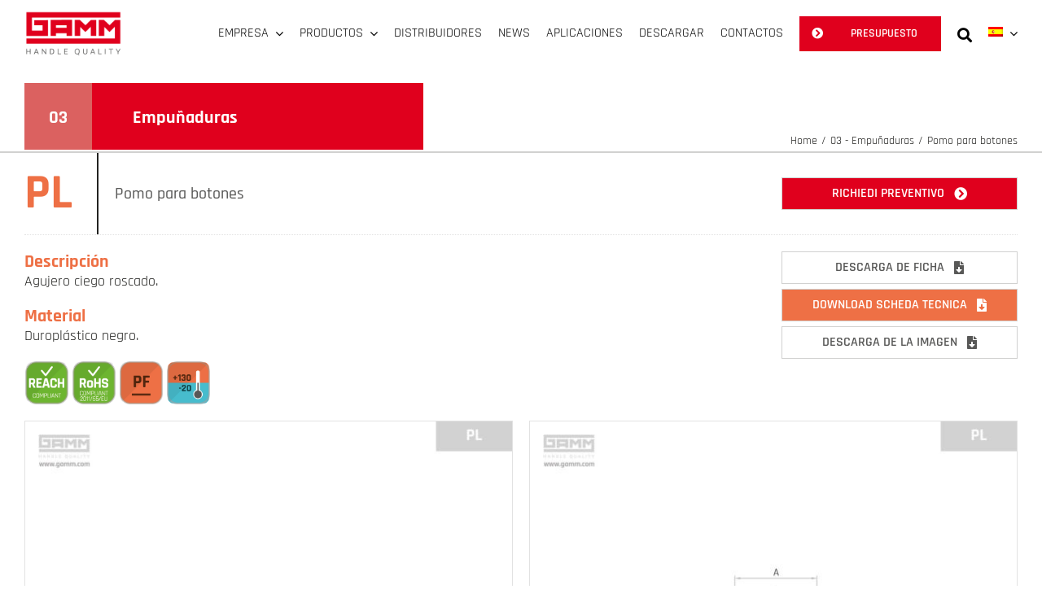

--- FILE ---
content_type: text/html; charset=UTF-8
request_url: https://www.gamm.com/es/empunaduras/pomo-para-botones/pl/
body_size: 44564
content:
<!DOCTYPE html>
<html class="avada-html-layout-wide avada-html-header-position-top avada-is-100-percent-template" lang="es-ES" prefix="og: https://ogp.me/ns#">
<head>
	<meta http-equiv="X-UA-Compatible" content="IE=edge" />
	<meta http-equiv="Content-Type" content="text/html; charset=utf-8"/>
	<meta name="viewport" content="width=device-width, initial-scale=1" />
	<link rel="alternate" hreflang="it" href="https://www.gamm.com/manopole/pomello-per-pulsanti/pl/" />
<link rel="alternate" hreflang="en" href="https://www.gamm.com/en/knobs/knob-for-buttons/pl/" />
<link rel="alternate" hreflang="es" href="https://www.gamm.com/es/empunaduras/pomo-para-botones/pl/" />
<link rel="alternate" hreflang="fr" href="https://www.gamm.com/fr/poignees-de-manoeuvre/pl/" />
<link rel="alternate" hreflang="x-default" href="https://www.gamm.com/manopole/pomello-per-pulsanti/pl/" />

<!-- Optimización para motores de búsqueda de Rank Math -  https://rankmath.com/ -->
<title>PL - GAMM</title>
<meta name="description" content="Agujero ciego roscado. Duroplástico negro."/>
<meta name="robots" content="follow, index, max-snippet:-1, max-video-preview:-1, max-image-preview:large"/>
<link rel="canonical" href="https://www.gamm.com/es/empunaduras/pomo-para-botones/pl/" />
<meta property="og:locale" content="es_ES" />
<meta property="og:type" content="product" />
<meta property="og:title" content="PL - GAMM" />
<meta property="og:description" content="Agujero ciego roscado. Duroplástico negro." />
<meta property="og:url" content="https://www.gamm.com/es/empunaduras/pomo-para-botones/pl/" />
<meta property="og:site_name" content="GAMM" />
<meta property="og:updated_time" content="2023-10-10T10:08:18+02:00" />
<meta property="og:image" content="https://www.gamm.com/wp-content/uploads/2021/09/PL-prodotto_manopole_GAMM.jpg" />
<meta property="og:image:secure_url" content="https://www.gamm.com/wp-content/uploads/2021/09/PL-prodotto_manopole_GAMM.jpg" />
<meta property="og:image:width" content="1280" />
<meta property="og:image:height" content="1080" />
<meta property="og:image:alt" content="PL" />
<meta property="og:image:type" content="image/jpeg" />
<meta property="product:brand" content="Gamm" />
<meta property="product:price:currency" content="EUR" />
<meta property="product:availability" content="instock" />
<meta name="twitter:card" content="summary_large_image" />
<meta name="twitter:title" content="PL - GAMM" />
<meta name="twitter:description" content="Agujero ciego roscado. Duroplástico negro." />
<meta name="twitter:image" content="https://www.gamm.com/wp-content/uploads/2021/09/PL-prodotto_manopole_GAMM.jpg" />
<meta name="twitter:label1" content="Precio" />
<meta name="twitter:data1" content="&euro;0.00" />
<meta name="twitter:label2" content="Disponibilidad" />
<meta name="twitter:data2" content="Hay existencias" />
<script type="application/ld+json" class="rank-math-schema">{"@context":"https://schema.org","@graph":[{"@type":"Organization","@id":"https://www.gamm.com/es/#organization/","name":"Gamm Srl","logo":{"@type":"ImageObject","@id":"https://www.gamm.com/es/#logo/","url":"https://www.gamm.com/wp-content/uploads/2022/02/GAMM-Logo-distributori.jpg","contentUrl":"https://www.gamm.com/wp-content/uploads/2022/02/GAMM-Logo-distributori.jpg","caption":"Gamm Srl","inLanguage":"es","width":"400","height":"230"}},{"@type":"WebSite","@id":"https://www.gamm.com/es/#website/","url":"https://www.gamm.com/es/","name":"Gamm Srl","publisher":{"@id":"https://www.gamm.com/es/#organization/"},"inLanguage":"es"},{"@type":"ImageObject","@id":"https://www.gamm.com/wp-content/uploads/2021/09/PL-prodotto_manopole_GAMM.jpg","url":"https://www.gamm.com/wp-content/uploads/2021/09/PL-prodotto_manopole_GAMM.jpg","width":"1280","height":"1080","inLanguage":"es"},{"@type":"ItemPage","@id":"https://www.gamm.com/es/empunaduras/pomo-para-botones/pl/#webpage","url":"https://www.gamm.com/es/empunaduras/pomo-para-botones/pl/","name":"PL - GAMM","datePublished":"2021-09-30T13:48:39+02:00","dateModified":"2023-10-10T10:08:18+02:00","isPartOf":{"@id":"https://www.gamm.com/es/#website/"},"primaryImageOfPage":{"@id":"https://www.gamm.com/wp-content/uploads/2021/09/PL-prodotto_manopole_GAMM.jpg"},"inLanguage":"es"},{"@type":"Product","brand":{"@type":"Brand","name":"Gamm"},"name":" PL - GAMM","description":"PL. Agujero ciego roscado. Duropl\u00e1stico negro.","sku":"7109000, 7109005, 7109010, 7109015, 7109020","category":"03 - Empu\u00f1aduras","mainEntityOfPage":{"@id":"https://www.gamm.com/es/empunaduras/pomo-para-botones/pl/#webpage"},"image":[{"@type":"ImageObject","url":"https://www.gamm.com/wp-content/uploads/2021/09/PL-prodotto_manopole_GAMM.jpg","height":"1080","width":"1280"},{"@type":"ImageObject","url":"https://www.gamm.com/wp-content/uploads/2021/09/PL-prodotto_manopole_GAMM.jpg","height":"1080","width":"1280"}],"additionalProperty":[{"@type":"PropertyValue","name":"pa_materiale","value":"Duropl\u00e1stico"},{"@type":"PropertyValue","name":"pa_brand","value":"Gamm"},{"@type":"PropertyValue","name":"pa_diametro","value":"35, 45"},{"@type":"PropertyValue","name":"pa_passo-filetto","value":"M10, M12, M6, M8"}],"@id":"https://www.gamm.com/es/empunaduras/pomo-para-botones/pl/#richSnippet"}]}</script>
<!-- /Plugin Rank Math WordPress SEO -->

<link rel="alternate" type="application/rss+xml" title="GAMM &raquo; Feed" href="https://www.gamm.com/es/feed/" />
<link rel="alternate" type="application/rss+xml" title="GAMM &raquo; Feed de los comentarios" href="https://www.gamm.com/es/comments/feed/" />
								<link rel="icon" href="https://www.gamm.com/wp-content/uploads/2020/10/gamm-favicon-64.png" type="image/png" />
		
					<!-- Apple Touch Icon -->
						<link rel="apple-touch-icon" sizes="180x180" href="https://www.gamm.com/wp-content/uploads/2020/10/gamm-favicon-180.png" type="image/png">
		
					<!-- Android Icon -->
						<link rel="icon" sizes="192x192" href="https://www.gamm.com/wp-content/uploads/2020/10/gamm-favicon-120.png" type="image/png">
		
					<!-- MS Edge Icon -->
						<meta name="msapplication-TileImage" content="https://www.gamm.com/wp-content/uploads/2020/10/gamm-favicon-152.png" type="image/png">
				<style id='wp-img-auto-sizes-contain-inline-css' type='text/css'>
img:is([sizes=auto i],[sizes^="auto," i]){contain-intrinsic-size:3000px 1500px}
/*# sourceURL=wp-img-auto-sizes-contain-inline-css */
</style>
<link rel='stylesheet' id='font-awesome-css' href='https://www.gamm.com/wp-content/plugins/woocommerce-ajax-filters/berocket/assets/css/font-awesome.min.css' type='text/css' media='all' />
<link rel='stylesheet' id='berocket_aapf_widget-style-css' href='https://www.gamm.com/wp-content/plugins/woocommerce-ajax-filters/assets/frontend/css/fullmain.min.css' type='text/css' media='all' />
<link rel='stylesheet' id='photoswipe-css' href='https://www.gamm.com/wp-content/plugins/woocommerce/assets/css/photoswipe/photoswipe.min.css' type='text/css' media='all' />
<link rel='stylesheet' id='photoswipe-default-skin-css' href='https://www.gamm.com/wp-content/plugins/woocommerce/assets/css/photoswipe/default-skin/default-skin.min.css' type='text/css' media='all' />
<style id='woocommerce-inline-inline-css' type='text/css'>
.woocommerce form .form-row .required { visibility: visible; }
/*# sourceURL=woocommerce-inline-inline-css */
</style>
<link rel='stylesheet' id='wpml-menu-item-0-css' href='https://www.gamm.com/wp-content/plugins/sitepress-multilingual-cms/templates/language-switchers/menu-item/style.min.css' type='text/css' media='all' />
<link rel='stylesheet' id='dgwt-wcas-style-css' href='https://www.gamm.com/wp-content/plugins/ajax-search-for-woocommerce/assets/css/style.min.css' type='text/css' media='all' />
<link rel='stylesheet' id='tablepress-default-css' href='https://www.gamm.com/wp-content/plugins/tablepress/css/build/default.css' type='text/css' media='all' />
<link rel='stylesheet' id='child-style-css' href='https://www.gamm.com/wp-content/themes/Avada-Child-Theme/style.css' type='text/css' media='all' />
<link rel='stylesheet' id='fusion-dynamic-css-css' href='https://www.gamm.com/wp-content/uploads/fusion-styles/5eed2dc615851337a9389e325e427432.min.css' type='text/css' media='all' />
<script type="text/javascript" src="https://www.gamm.com/wp-includes/js/jquery/jquery.min.js" id="jquery-core-js"></script>
<script type="text/javascript" id="wpml-cookie-js-extra">
/* <![CDATA[ */
var wpml_cookies = {"wp-wpml_current_language":{"value":"es","expires":1,"path":"/"}};
var wpml_cookies = {"wp-wpml_current_language":{"value":"es","expires":1,"path":"/"}};
//# sourceURL=wpml-cookie-js-extra
/* ]]> */
</script>
<script type="text/javascript" src="https://www.gamm.com/wp-content/plugins/sitepress-multilingual-cms/res/js/cookies/language-cookie.js" id="wpml-cookie-js" defer="defer" data-wp-strategy="defer"></script>
<script type="text/javascript" src="https://www.gamm.com/wp-content/plugins/woocommerce/assets/js/zoom/jquery.zoom.min.js" id="wc-zoom-js" defer="defer" data-wp-strategy="defer"></script>
<script type="text/javascript" src="https://www.gamm.com/wp-content/plugins/woocommerce/assets/js/flexslider/jquery.flexslider.min.js" id="wc-flexslider-js" defer="defer" data-wp-strategy="defer"></script>
<script type="text/javascript" src="https://www.gamm.com/wp-content/plugins/woocommerce/assets/js/photoswipe/photoswipe.min.js" id="wc-photoswipe-js" defer="defer" data-wp-strategy="defer"></script>
<script type="text/javascript" src="https://www.gamm.com/wp-content/plugins/woocommerce/assets/js/photoswipe/photoswipe-ui-default.min.js" id="wc-photoswipe-ui-default-js" defer="defer" data-wp-strategy="defer"></script>
<script type="text/javascript" id="wc-single-product-js-extra">
/* <![CDATA[ */
var wc_single_product_params = {"i18n_required_rating_text":"Por favor elige una puntuaci\u00f3n","i18n_rating_options":["1 de 5 estrellas","2 de 5 estrellas","3 de 5 estrellas","4 de 5 estrellas","5 de 5 estrellas"],"i18n_product_gallery_trigger_text":"Ver galer\u00eda de im\u00e1genes a pantalla completa","review_rating_required":"yes","flexslider":{"rtl":false,"animation":"slide","smoothHeight":true,"directionNav":true,"controlNav":"thumbnails","slideshow":false,"animationSpeed":500,"animationLoop":true,"allowOneSlide":false,"prevText":"\u003Ci class=\"awb-icon-angle-left\"\u003E\u003C/i\u003E","nextText":"\u003Ci class=\"awb-icon-angle-right\"\u003E\u003C/i\u003E"},"zoom_enabled":"1","zoom_options":[],"photoswipe_enabled":"1","photoswipe_options":{"shareEl":false,"closeOnScroll":false,"history":false,"hideAnimationDuration":0,"showAnimationDuration":0},"flexslider_enabled":"1"};
//# sourceURL=wc-single-product-js-extra
/* ]]> */
</script>
<script type="text/javascript" src="https://www.gamm.com/wp-content/plugins/woocommerce/assets/js/frontend/single-product.min.js" id="wc-single-product-js" defer="defer" data-wp-strategy="defer"></script>
<script type="text/javascript" src="https://www.gamm.com/wp-content/plugins/woocommerce/assets/js/jquery-blockui/jquery.blockUI.min.js" id="wc-jquery-blockui-js" defer="defer" data-wp-strategy="defer"></script>
<script type="text/javascript" src="https://www.gamm.com/wp-content/plugins/woocommerce/assets/js/js-cookie/js.cookie.min.js" id="wc-js-cookie-js" defer="defer" data-wp-strategy="defer"></script>
<script type="text/javascript" id="woocommerce-js-extra">
/* <![CDATA[ */
var woocommerce_params = {"ajax_url":"/wp-admin/admin-ajax.php?lang=es","wc_ajax_url":"/es/?wc-ajax=%%endpoint%%","i18n_password_show":"Mostrar contrase\u00f1a","i18n_password_hide":"Ocultar contrase\u00f1a"};
//# sourceURL=woocommerce-js-extra
/* ]]> */
</script>
<script type="text/javascript" src="https://www.gamm.com/wp-content/plugins/woocommerce/assets/js/frontend/woocommerce.min.js" id="woocommerce-js" defer="defer" data-wp-strategy="defer"></script>
<script type="text/javascript" id="wpgmza_data-js-extra">
/* <![CDATA[ */
var wpgmza_google_api_status = {"message":"Engine is not google-maps","code":"ENGINE_NOT_GOOGLE_MAPS"};
//# sourceURL=wpgmza_data-js-extra
/* ]]> */
</script>
<script type="text/javascript" src="https://www.gamm.com/wp-content/plugins/wp-google-maps/wpgmza_data.js" id="wpgmza_data-js"></script>
<link rel="https://api.w.org/" href="https://www.gamm.com/es/wp-json/" /><link rel="alternate" title="JSON" type="application/json" href="https://www.gamm.com/es/wp-json/wp/v2/product/31270" /><meta name="generator" content="WPML ver:4.8.6 stt:1,4,27,2;" />
		<style>
			.dgwt-wcas-ico-magnifier,.dgwt-wcas-ico-magnifier-handler{max-width:20px}.dgwt-wcas-search-wrapp{max-width:600px}		</style>
		<link rel="preload" href="https://www.gamm.com/wp-content/uploads/fusion-gfonts/LDIxapCSOBg7S-QT7p4HM-Y.woff2" as="font" type="font/woff2" crossorigin><style type="text/css" id="css-fb-visibility">@media screen and (max-width: 720px){.fusion-no-small-visibility{display:none !important;}body .sm-text-align-center{text-align:center !important;}body .sm-text-align-left{text-align:left !important;}body .sm-text-align-right{text-align:right !important;}body .sm-text-align-justify{text-align:justify !important;}body .sm-flex-align-center{justify-content:center !important;}body .sm-flex-align-flex-start{justify-content:flex-start !important;}body .sm-flex-align-flex-end{justify-content:flex-end !important;}body .sm-mx-auto{margin-left:auto !important;margin-right:auto !important;}body .sm-ml-auto{margin-left:auto !important;}body .sm-mr-auto{margin-right:auto !important;}body .fusion-absolute-position-small{position:absolute;width:100%;}.awb-sticky.awb-sticky-small{ position: sticky; top: var(--awb-sticky-offset,0); }}@media screen and (min-width: 721px) and (max-width: 1024px){.fusion-no-medium-visibility{display:none !important;}body .md-text-align-center{text-align:center !important;}body .md-text-align-left{text-align:left !important;}body .md-text-align-right{text-align:right !important;}body .md-text-align-justify{text-align:justify !important;}body .md-flex-align-center{justify-content:center !important;}body .md-flex-align-flex-start{justify-content:flex-start !important;}body .md-flex-align-flex-end{justify-content:flex-end !important;}body .md-mx-auto{margin-left:auto !important;margin-right:auto !important;}body .md-ml-auto{margin-left:auto !important;}body .md-mr-auto{margin-right:auto !important;}body .fusion-absolute-position-medium{position:absolute;width:100%;}.awb-sticky.awb-sticky-medium{ position: sticky; top: var(--awb-sticky-offset,0); }}@media screen and (min-width: 1025px){.fusion-no-large-visibility{display:none !important;}body .lg-text-align-center{text-align:center !important;}body .lg-text-align-left{text-align:left !important;}body .lg-text-align-right{text-align:right !important;}body .lg-text-align-justify{text-align:justify !important;}body .lg-flex-align-center{justify-content:center !important;}body .lg-flex-align-flex-start{justify-content:flex-start !important;}body .lg-flex-align-flex-end{justify-content:flex-end !important;}body .lg-mx-auto{margin-left:auto !important;margin-right:auto !important;}body .lg-ml-auto{margin-left:auto !important;}body .lg-mr-auto{margin-right:auto !important;}body .fusion-absolute-position-large{position:absolute;width:100%;}.awb-sticky.awb-sticky-large{ position: sticky; top: var(--awb-sticky-offset,0); }}</style>	<noscript><style>.woocommerce-product-gallery{ opacity: 1 !important; }</style></noscript>
			<script type="text/javascript">
			var doc = document.documentElement;
			doc.setAttribute( 'data-useragent', navigator.userAgent );
		</script>
		<style type="text/css" id="fusion-builder-template-content-css">.table_ral_maniglie > tbody .column-2 {background-color: unset !important; font-weight: 400 !important;}
.table_ral_maniglie .odd td {background-color: #f9f9f9;}

.tablepress tfoot th, .tablepress thead th {background-color: #ee7045; color: #ffffff !important}
thead .column-1 {background-color: #585857 !important}
tbody .column-2 {background-color: #e8e8e8 !important; font-weight: 700;}
.dataTables_scrollHeadInner, .tablepress {width: 100% !important;}
.new {color:#ee7045 !important; font-weight:700;margin-left: 30px;}</style><!-- Global site tag (gtag.js) - Google Analytics -->
<script async src="https://www.googletagmanager.com/gtag/js?id=G-Y0FRXHRJ3Y"></script>
<script>
  window.dataLayer = window.dataLayer || [];
  function gtag(){dataLayer.push(arguments);}
  gtag('js', new Date());

  gtag('config', 'G-Y0FRXHRJ3Y');
</script>

<script type="text/javascript" src="https://ssc.paginegialle.it/cgi-bin/getcod.cgi?USER=5b8fcc32-eed0-445d-bd6b-cee9a76f41cb&BC=sitocliente"></script>
<script src="https://widgets.tree-nation.com/js/widgets/v1/widgets.min.js?v=1.0"></script>
<!-- Google Tag Manager -->
<script>(function(w,d,s,l,i){w[l]=w[l]||[];w[l].push({'gtm.start':
new Date().getTime(),event:'gtm.js'});var f=d.getElementsByTagName(s)[0],
j=d.createElement(s),dl=l!='dataLayer'?'&l='+l:'';j.async=true;j.src=
'https://www.googletagmanager.com/gtm.js?id='+i+dl;f.parentNode.insertBefore(j,f);
})(window,document,'script','dataLayer','GTM-5RQGSLND');</script>
<!-- End Google Tag Manager -->
	<script type="text/javascript">
var _iub = _iub || [];
_iub.csConfiguration = {"siteId":2486223,"cookiePolicyId":25775912};
_iub.csLangConfiguration = {"it":{"cookiePolicyId":25775912},"en-GB":{"cookiePolicyId":75104119},"fr":{"cookiePolicyId":91827883},"de":{"cookiePolicyId":88379991},"es":{"cookiePolicyId":78995343}};
</script>
<script type="text/javascript" src="https://cs.iubenda.com/autoblocking/2486223.js"></script>
<script type="text/javascript" src="//cdn.iubenda.com/cs/gpp/stub.js"></script>
<script type="text/javascript" src="//cdn.iubenda.com/cs/iubenda_cs.js" charset="UTF-8" async></script>

<script src="https://widgets.tree-nation.com/js/widgets/v1/widgets.min.js?v=1.0"></script>
<script>
	jQuery(document).ready(function(){
		var player;
		function onYouTubeIframeAPIReady() {
    		setTimeout(function(){
    			var id_frame_video = jQuery(".container_video > div > iframe").attr("id");
    			player = YT.get(id_frame_video);
    		},500);
	    }
	    setTimeout(function(){
	        onYouTubeIframeAPIReady();
	        jQuery(".icona_volume").show();
        },1000);

	    jQuery(".icona_volume").on('click', function(){
	        if(player.isMuted()){
	            player.unMute();
	            jQuery(".icona_volume").removeClass("fa-volume-mute");
                jQuery(".icona_volume").addClass("fa-volume-up");
	        }
            else{
                player.mute();
                jQuery(".icona_volume").removeClass("fa-volume-up");
	            jQuery(".icona_volume").addClass("fa-volume-mute");
            }
        });
	});
</script></head>

<body class="wp-singular product-template-default single single-product postid-31270 wp-theme-Avada wp-child-theme-Avada-Child-Theme theme-Avada woocommerce woocommerce-page woocommerce-no-js fusion-image-hovers fusion-pagination-sizing fusion-button_type-flat fusion-button_span-no fusion-button_gradient-linear avada-image-rollover-circle-no avada-image-rollover-no fusion-body ltr fusion-sticky-header no-tablet-sticky-header no-mobile-sticky-header no-desktop-totop no-mobile-totop fusion-disable-outline fusion-sub-menu-fade mobile-logo-pos-left layout-wide-mode avada-has-boxed-modal-shadow- layout-scroll-offset-full avada-has-zero-margin-offset-top fusion-top-header menu-text-align-center fusion-woo-product-design-classic fusion-woo-shop-page-columns-4 fusion-woo-related-columns-4 fusion-woo-archive-page-columns-3 avada-has-woo-gallery-disabled woo-sale-badge-circle woo-outofstock-badge-top_bar mobile-menu-design-modern fusion-show-pagination-text fusion-header-layout-v2 avada-responsive avada-footer-fx-none avada-menu-highlight-style-textcolor fusion-search-form-clean fusion-main-menu-search-overlay fusion-avatar-circle avada-dropdown-styles avada-blog-layout-large avada-blog-archive-layout-large avada-header-shadow-no avada-menu-icon-position-left avada-has-main-nav-search-icon avada-has-breadcrumb-mobile-hidden avada-has-titlebar-hide avada-header-border-color-full-transparent avada-has-slidingbar-widgets avada-has-slidingbar-position-top avada-slidingbar-toggle-style-menu avada-has-pagination-width_height avada-flyout-menu-direction-fade avada-ec-views-v1" data-awb-post-id="31270">
		<a class="skip-link screen-reader-text" href="#content">Skip to content</a>

	<div id="boxed-wrapper">
		
		<div id="wrapper" class="fusion-wrapper">
			<div id="home" style="position:relative;top:-1px;"></div>
												<div class="fusion-tb-header"><div class="fusion-fullwidth fullwidth-box fusion-builder-row-1 fusion-flex-container has-pattern-background has-mask-background nonhundred-percent-fullwidth non-hundred-percent-height-scrolling fusion-sticky-container fusion-custom-z-index" style="--awb-border-radius-top-left:0px;--awb-border-radius-top-right:0px;--awb-border-radius-bottom-right:0px;--awb-border-radius-bottom-left:0px;--awb-z-index:999;--awb-padding-top:5px;--awb-padding-bottom:5px;--awb-padding-right-small:20px;--awb-padding-left-small:0px;--awb-sticky-background-color:#ffffff !important;--awb-flex-wrap:wrap;" data-transition-offset="0" data-scroll-offset="0" data-sticky-small-visibility="1" data-sticky-medium-visibility="1" data-sticky-large-visibility="1" ><div class="fusion-builder-row fusion-row fusion-flex-align-items-stretch fusion-flex-justify-content-space-between fusion-flex-content-wrap" style="max-width:calc( 1440px + 0px );margin-left: calc(-0px / 2 );margin-right: calc(-0px / 2 );"><div class="fusion-layout-column fusion_builder_column fusion-builder-column-0 fusion_builder_column_1_6 1_6 fusion-flex-column fusion-flex-align-self-stretch" style="--awb-bg-size:cover;--awb-width-large:16.666666666667%;--awb-margin-top-large:0px;--awb-spacing-right-large:0px;--awb-margin-bottom-large:0px;--awb-spacing-left-large:0px;--awb-width-medium:16.666666666667%;--awb-order-medium:0;--awb-spacing-right-medium:0px;--awb-spacing-left-medium:0px;--awb-width-small:50%;--awb-order-small:0;--awb-spacing-right-small:0px;--awb-spacing-left-small:0px;" data-scroll-devices="small-visibility,medium-visibility,large-visibility"><div class="fusion-column-wrapper fusion-column-has-shadow fusion-flex-justify-content-flex-start fusion-content-layout-row fusion-flex-align-items-center"><div style="text-align:left;"><a class="fusion-button button-flat fusion-button-default-size button-custom fusion-button-default button-1 fusion-button-default-span fusion-button-default-type fusion-no-medium-visibility fusion-no-large-visibility" style="--button_accent_color:var(--awb-custom16);--button_accent_hover_color:var(--awb-color7);--button_border_hover_color:#ffffff;--button_border_width-top:0;--button_border_width-right:0;--button_border_width-bottom:0;--button_border_width-left:0;--button-border-radius-top-left:0;--button-border-radius-top-right:0;--button-border-radius-bottom-right:0;--button-border-radius-bottom-left:0;--button_gradient_top_color:rgba(255,255,255,0);--button_gradient_bottom_color:rgba(255,255,255,0);--button_gradient_top_color_hover:rgba(255,255,255,0);--button_gradient_bottom_color_hover:rgba(255,255,255,0);--button_font_size:20px;--button_padding-top:20px;--button_padding-right:20px;--button_padding-bottom:20px;--button_padding-left:20px;" target="_self" role="button" href="#awb-oc__45621"><div class="awb-button__hover-content awb-button__hover-content--default awb-button__hover-content--centered"><i class="fa-bars fas awb-button__icon awb-button__icon--default awb-button__icon--no-margin button-icon-right" aria-hidden="true"></i></div></a></div><div class="fusion-image-element " style="text-align:left;--awb-max-width:120px;--awb-caption-title-font-family:var(--h2_typography-font-family);--awb-caption-title-font-weight:var(--h2_typography-font-weight);--awb-caption-title-font-style:var(--h2_typography-font-style);--awb-caption-title-size:var(--h2_typography-font-size);--awb-caption-title-transform:var(--h2_typography-text-transform);--awb-caption-title-line-height:var(--h2_typography-line-height);--awb-caption-title-letter-spacing:var(--h2_typography-letter-spacing);"><span class=" fusion-imageframe imageframe-none imageframe-1 hover-type-none"><a class="fusion-no-lightbox" href="https://www.gamm.com/es/" target="_self" aria-label="gamm-logo@2x"><img decoding="async" width="300" height="142" src="https://www.gamm.com/wp-content/uploads/2020/11/gamm-logo@2x.png" data-orig-src="https://www.gamm.com/wp-content/uploads/2020/11/gamm-logo@2x.png" class="lazyload img-responsive wp-image-13820" srcset="data:image/svg+xml,%3Csvg%20xmlns%3D%27http%3A%2F%2Fwww.w3.org%2F2000%2Fsvg%27%20width%3D%27300%27%20height%3D%27142%27%20viewBox%3D%270%200%20300%20142%27%3E%3Crect%20width%3D%27300%27%20height%3D%27142%27%20fill-opacity%3D%220%22%2F%3E%3C%2Fsvg%3E" data-srcset="https://www.gamm.com/wp-content/uploads/2020/11/gamm-logo@2x-200x95.png 200w, https://www.gamm.com/wp-content/uploads/2020/11/gamm-logo@2x.png 300w" data-sizes="auto" data-orig-sizes="(max-width: 720px) 100vw, 300px" data-orig- alt="gamm" title="gamm"></a></span></div></div></div><div class="fusion-layout-column fusion_builder_column fusion-builder-column-1 fusion_builder_column_5_6 5_6 fusion-flex-column fusion-flex-align-self-stretch" style="--awb-bg-size:cover;--awb-width-large:83.333333333333%;--awb-margin-top-large:0px;--awb-spacing-right-large:0px;--awb-margin-bottom-large:0px;--awb-spacing-left-large:0px;--awb-width-medium:83.333333333333%;--awb-order-medium:0;--awb-spacing-right-medium:0px;--awb-spacing-left-medium:0px;--awb-width-small:50%;--awb-order-small:0;--awb-spacing-right-small:0px;--awb-spacing-left-small:0px;" data-scroll-devices="small-visibility,medium-visibility,large-visibility"><div class="fusion-column-wrapper fusion-column-has-shadow fusion-flex-justify-content-flex-end fusion-content-layout-row fusion-flex-align-items-center"><nav class="awb-menu awb-menu_row awb-menu_em-hover mobile-mode-collapse-to-button awb-menu_icons-left awb-menu_dc-yes mobile-trigger-fullwidth-off awb-menu_mobile-toggle awb-menu_indent-left mobile-size-full-absolute loading mega-menu-loading awb-menu_desktop awb-menu_dropdown awb-menu_expand-right awb-menu_transition-fade fusion-no-small-visibility" style="--awb-text-transform:uppercase;--awb-min-height:72px;--awb-gap:20px;--awb-justify-content:flex-end;--awb-color:#000000;--awb-active-color:#eb212e;--awb-submenu-color:#000000;--awb-submenu-bg:#f7f7f7;--awb-submenu-sep-color:#f7f7f7;--awb-submenu-items-padding-top:10px;--awb-submenu-items-padding-bottom:10px;--awb-submenu-active-color:#eb212e;--awb-submenu-space:5px;--awb-submenu-font-size:16px;--awb-submenu-text-transform:uppercase;--awb-submenu-max-width:auto;--awb-icons-size:24;--awb-icons-color:#000000;--awb-icons-hover-color:#eb212e;--awb-main-justify-content:flex-start;--awb-mobile-nav-button-align-hor:flex-end;--awb-mobile-color:#232321;--awb-mobile-nav-items-height:60;--awb-mobile-active-color:#eb212e;--awb-mobile-trigger-font-size:20px;--awb-mobile-trigger-color:#000000;--awb-justify-title:flex-start;--awb-mobile-justify:flex-start;--awb-mobile-caret-left:auto;--awb-mobile-caret-right:0;--awb-fusion-font-family-typography:inherit;--awb-fusion-font-style-typography:normal;--awb-fusion-font-weight-typography:400;--awb-fusion-font-family-submenu-typography:inherit;--awb-fusion-font-style-submenu-typography:normal;--awb-fusion-font-weight-submenu-typography:400;--awb-fusion-font-family-mobile-typography:inherit;--awb-fusion-font-style-mobile-typography:normal;--awb-fusion-font-weight-mobile-typography:400;" aria-label="Main menu" data-breakpoint="1024" data-count="0" data-transition-type="fade" data-transition-time="300" data-expand="right"><button type="button" class="awb-menu__m-toggle awb-menu__m-toggle_no-text" aria-expanded="false" aria-controls="menu-main-menu"><span class="awb-menu__m-toggle-inner"><span class="collapsed-nav-text"><span class="screen-reader-text">Toggle Navigation</span></span><span class="awb-menu__m-collapse-icon awb-menu__m-collapse-icon_no-text"><span class="awb-menu__m-collapse-icon-open awb-menu__m-collapse-icon-open_no-text fa-bars fas"></span><span class="awb-menu__m-collapse-icon-close awb-menu__m-collapse-icon-close_no-text fa-times fas"></span></span></span></button><ul id="menu-main-menu-es" class="fusion-menu awb-menu__main-ul awb-menu__main-ul_row"><li  id="menu-item-31759"  class="menu-item menu-item-type-custom menu-item-object-custom menu-item-has-children menu-item-31759 awb-menu__li awb-menu__main-li awb-menu__main-li_regular"  data-item-id="31759"><span class="awb-menu__main-background-default awb-menu__main-background-default_fade"></span><span class="awb-menu__main-background-active awb-menu__main-background-active_fade"></span><a  href="#" class="awb-menu__main-a awb-menu__main-a_regular"><span class="menu-text">EMPRESA</span><span class="awb-menu__open-nav-submenu-hover"></span></a><button type="button" aria-label="Open submenu of EMPRESA" aria-expanded="false" class="awb-menu__open-nav-submenu_mobile awb-menu__open-nav-submenu_main"></button><ul class="awb-menu__sub-ul awb-menu__sub-ul_main"><li  id="menu-item-31760"  class="menu-item menu-item-type-post_type menu-item-object-page menu-item-31760 awb-menu__li awb-menu__sub-li" ><a  href="https://www.gamm.com/es/quienes-somos/" class="awb-menu__sub-a"><span>Quiénes somos</span></a></li><li  id="menu-item-31761"  class="menu-item menu-item-type-post_type menu-item-object-page menu-item-31761 awb-menu__li awb-menu__sub-li" ><a  href="https://www.gamm.com/es/historia/" class="awb-menu__sub-a"><span>Nuestra Historia</span></a></li><li  id="menu-item-31762"  class="menu-item menu-item-type-post_type menu-item-object-page menu-item-31762 awb-menu__li awb-menu__sub-li" ><a  href="https://www.gamm.com/es/productos-y-servicios/" class="awb-menu__sub-a"><span>Productos Y Servicios</span></a></li><li  id="menu-item-31763"  class="menu-item menu-item-type-post_type menu-item-object-page menu-item-31763 awb-menu__li awb-menu__sub-li" ><a  href="https://www.gamm.com/es/mision-y-vision/" class="awb-menu__sub-a"><span>Misión y Visión</span></a></li><li  id="menu-item-31764"  class="menu-item menu-item-type-post_type menu-item-object-page menu-item-31764 awb-menu__li awb-menu__sub-li" ><a  href="https://www.gamm.com/es/compromiso-medioambiental/" class="awb-menu__sub-a"><span>Compromiso medioambiental</span></a></li><li  id="menu-item-31765"  class="menu-item menu-item-type-post_type menu-item-object-page menu-item-31765 awb-menu__li awb-menu__sub-li" ><a  href="https://www.gamm.com/es/certificaciones/" class="awb-menu__sub-a"><span>Certificaciones</span></a></li></ul></li><li  id="menu-item-31766"  class="menu-item menu-item-type-post_type menu-item-object-page menu-item-has-children menu-item-31766 awb-menu__li awb-menu__main-li awb-menu__main-li_regular fusion-megamenu-menu "  data-item-id="31766"><span class="awb-menu__main-background-default awb-menu__main-background-default_fade"></span><span class="awb-menu__main-background-active awb-menu__main-background-active_fade"></span><a  href="https://www.gamm.com/es/todos-los-productos/" class="awb-menu__main-a awb-menu__main-a_regular"><span class="menu-text">Productos</span><span class="awb-menu__open-nav-submenu-hover"></span></a><button type="button" aria-label="Open submenu of Productos" aria-expanded="false" class="awb-menu__open-nav-submenu_mobile awb-menu__open-nav-submenu_main"></button><div class="fusion-megamenu-wrapper fusion-columns-4 columns-per-row-4 columns-4 col-span-12 fusion-megamenu-fullwidth fusion-megamenu-width-site-width"><div class="row"><div class="fusion-megamenu-holder lazyload" style="width:1440px;" data-width="1440px"><ul class="fusion-megamenu"><li  id="menu-item-31767"  class="menu-item menu-item-type-custom menu-item-object-custom menu-item-has-children menu-item-31767 awb-menu__li fusion-megamenu-submenu fusion-megamenu-submenu-notitle fusion-megamenu-columns-4 col-lg-3 col-md-3 col-sm-3" ><ul class="sub-menu deep-level"><li  id="menu-item-31768"  class="menu-item menu-item-type-taxonomy menu-item-object-product_cat menu-item-31768 awb-menu__li" ><a  href="https://www.gamm.com/es/volantes-de-maniobra/" class="awb-menu__sub-a"><span><span class="awb-menu__i awb-menu__i_sub fusion-megamenu-icon"><i class="glyphicon icon-icon-01" aria-hidden="true"></i></span>01 &#8211; Volantes de maniobra</span></a></li><li  id="menu-item-31769"  class="menu-item menu-item-type-taxonomy menu-item-object-product_cat menu-item-31769 awb-menu__li" ><a  href="https://www.gamm.com/es/volantes-bloqueando/" class="awb-menu__sub-a"><span><span class="awb-menu__i awb-menu__i_sub fusion-megamenu-icon"><i class="glyphicon icon-icon-02" aria-hidden="true"></i></span>02 &#8211; Volantes bloqueando</span></a></li><li  id="menu-item-31770"  class="menu-item menu-item-type-taxonomy menu-item-object-product_cat current-product-ancestor current-menu-parent current-product-parent menu-item-31770 awb-menu__li" ><a  href="https://www.gamm.com/es/empunaduras/" class="awb-menu__sub-a"><span><span class="awb-menu__i awb-menu__i_sub fusion-megamenu-icon"><i class="glyphicon icon-icon-03" aria-hidden="true"></i></span>03 &#8211; Empuñaduras</span></a></li><li  id="menu-item-31771"  class="menu-item menu-item-type-taxonomy menu-item-object-product_cat menu-item-31771 awb-menu__li" ><a  href="https://www.gamm.com/es/asas/" class="awb-menu__sub-a"><span><span class="awb-menu__i awb-menu__i_sub fusion-megamenu-icon"><i class="glyphicon icon-icon-04" aria-hidden="true"></i></span>04 &#8211; Asas</span></a></li></ul></li><li  id="menu-item-31772"  class="menu-item menu-item-type-custom menu-item-object-custom menu-item-has-children menu-item-31772 awb-menu__li fusion-megamenu-submenu fusion-megamenu-submenu-notitle fusion-megamenu-columns-4 col-lg-3 col-md-3 col-sm-3" ><ul class="sub-menu deep-level"><li  id="menu-item-31773"  class="menu-item menu-item-type-taxonomy menu-item-object-product_cat menu-item-31773 awb-menu__li" ><a  href="https://www.gamm.com/es/manijas-ajustables/" class="awb-menu__sub-a"><span><span class="awb-menu__i awb-menu__i_sub fusion-megamenu-icon"><i class="glyphicon icon-icon-05" aria-hidden="true"></i></span>05 &#8211; Manijas ajustables</span></a></li><li  id="menu-item-31774"  class="menu-item menu-item-type-taxonomy menu-item-object-product_cat menu-item-31774 awb-menu__li" ><a  href="https://www.gamm.com/es/accesorios-electricos/" class="awb-menu__sub-a"><span><span class="awb-menu__i awb-menu__i_sub fusion-megamenu-icon"><i class="glyphicon icon-icon-06" aria-hidden="true"></i></span>06 &#8211; Accesorios electricos</span></a></li><li  id="menu-item-31775"  class="menu-item menu-item-type-taxonomy menu-item-object-product_cat menu-item-31775 awb-menu__li" ><a  href="https://www.gamm.com/es/estampacion/" class="awb-menu__sub-a"><span><span class="awb-menu__i awb-menu__i_sub fusion-megamenu-icon"><i class="glyphicon icon-icon-07" aria-hidden="true"></i></span>07 – Estampación</span></a></li><li  id="menu-item-31776"  class="menu-item menu-item-type-taxonomy menu-item-object-product_cat menu-item-31776 awb-menu__li" ><a  href="https://www.gamm.com/es/protecciones-de-plastico/" class="awb-menu__sub-a"><span><span class="awb-menu__i awb-menu__i_sub fusion-megamenu-icon"><i class="glyphicon icon-icon-08" aria-hidden="true"></i></span>08 &#8211; Protecciones de plástico</span></a></li></ul></li><li  id="menu-item-31777"  class="menu-item menu-item-type-custom menu-item-object-custom menu-item-has-children menu-item-31777 awb-menu__li fusion-megamenu-submenu fusion-megamenu-submenu-notitle fusion-megamenu-columns-4 col-lg-3 col-md-3 col-sm-3" ><ul class="sub-menu deep-level"><li  id="menu-item-31778"  class="menu-item menu-item-type-taxonomy menu-item-object-product_cat menu-item-31778 awb-menu__li" ><a  href="https://www.gamm.com/es/empunaduras-en-pvc/" class="awb-menu__sub-a"><span><span class="awb-menu__i awb-menu__i_sub fusion-megamenu-icon"><i class="glyphicon icon-icon-09" aria-hidden="true"></i></span>09 &#8211; Empuñaduras en PVC</span></a></li><li  id="menu-item-31779"  class="menu-item menu-item-type-taxonomy menu-item-object-product_cat menu-item-31779 awb-menu__li" ><a  href="https://www.gamm.com/es/tapas-de-aceite/" class="awb-menu__sub-a"><span><span class="awb-menu__i awb-menu__i_sub fusion-megamenu-icon"><i class="glyphicon icon-icon-10" aria-hidden="true"></i></span>10 &#8211; Tapas de aceite</span></a></li><li  id="menu-item-31780"  class="menu-item menu-item-type-taxonomy menu-item-object-product_cat menu-item-31780 awb-menu__li" ><a  href="https://www.gamm.com/es/bisagras/" class="awb-menu__sub-a"><span><span class="awb-menu__i awb-menu__i_sub fusion-megamenu-icon"><i class="glyphicon icon-icon-11" aria-hidden="true"></i></span>11 &#8211; Bisagras</span></a></li><li  id="menu-item-31781"  class="menu-item menu-item-type-taxonomy menu-item-object-product_cat menu-item-31781 awb-menu__li" ><a  href="https://www.gamm.com/es/instrumentos-de-medida-y-control/" class="awb-menu__sub-a"><span><span class="awb-menu__i awb-menu__i_sub fusion-megamenu-icon"><i class="glyphicon icon-icon-12" aria-hidden="true"></i></span>12 &#8211; Instrumentos de medida y control</span></a></li></ul></li><li  id="menu-item-31782"  class="menu-item menu-item-type-custom menu-item-object-custom menu-item-has-children menu-item-31782 awb-menu__li fusion-megamenu-submenu fusion-megamenu-submenu-notitle fusion-megamenu-columns-4 col-lg-3 col-md-3 col-sm-3" ><ul class="sub-menu deep-level"><li  id="menu-item-31783"  class="menu-item menu-item-type-taxonomy menu-item-object-product_cat menu-item-31783 awb-menu__li" ><a  href="https://www.gamm.com/es/pistones-de-resorte-y-posicionadores/" class="awb-menu__sub-a"><span><span class="awb-menu__i awb-menu__i_sub fusion-megamenu-icon"><i class="glyphicon icon-icon-13" aria-hidden="true"></i></span>13 &#8211; Pistones de resorte y posicionadores</span></a></li><li  id="menu-item-31784"  class="menu-item menu-item-type-taxonomy menu-item-object-product_cat menu-item-31784 awb-menu__li" ><a  href="https://www.gamm.com/es/pies-regulables-y-fijas/" class="awb-menu__sub-a"><span><span class="awb-menu__i awb-menu__i_sub fusion-megamenu-icon"><i class="glyphicon icon-Icon-14" aria-hidden="true"></i></span>14 &#8211; Pies regulables y fijos</span></a></li><li  id="menu-item-31785"  class="menu-item menu-item-type-taxonomy menu-item-object-product_cat menu-item-31785 awb-menu__li" ><a  href="https://www.gamm.com/es/puntales-antivibrantes-pies-adjustables/" class="awb-menu__sub-a"><span><span class="awb-menu__i awb-menu__i_sub fusion-megamenu-icon"><i class="glyphicon icon-icon-15" aria-hidden="true"></i></span>15 &#8211; Puntales antivibrantes y pies adjustables</span></a></li><li  id="menu-item-31786"  class="menu-item menu-item-type-taxonomy menu-item-object-product_cat menu-item-31786 awb-menu__li" ><a  href="https://www.gamm.com/es/dispositivos-de-sujecion/" class="awb-menu__sub-a"><span><span class="awb-menu__i awb-menu__i_sub fusion-megamenu-icon"><i class="glyphicon icon-icon-16" aria-hidden="true"></i></span>16 – Dispositivos de sujeción</span></a></li></ul></li></ul></div><div style="clear:both;"></div></div></div></li><li  id="menu-item-31787"  class="menu-item menu-item-type-post_type menu-item-object-page menu-item-31787 awb-menu__li awb-menu__main-li awb-menu__main-li_regular"  data-item-id="31787"><span class="awb-menu__main-background-default awb-menu__main-background-default_fade"></span><span class="awb-menu__main-background-active awb-menu__main-background-active_fade"></span><a  href="https://www.gamm.com/es/distribuidores/" class="awb-menu__main-a awb-menu__main-a_regular"><span class="menu-text">Distribuidores</span></a></li><li  id="menu-item-31789"  class="menu-item menu-item-type-post_type menu-item-object-page menu-item-31789 awb-menu__li awb-menu__main-li awb-menu__main-li_regular"  data-item-id="31789"><span class="awb-menu__main-background-default awb-menu__main-background-default_fade"></span><span class="awb-menu__main-background-active awb-menu__main-background-active_fade"></span><a  href="https://www.gamm.com/es/news/" class="awb-menu__main-a awb-menu__main-a_regular"><span class="menu-text">News</span></a></li><li  id="menu-item-39868"  class="menu-item menu-item-type-post_type menu-item-object-page menu-item-39868 awb-menu__li awb-menu__main-li awb-menu__main-li_regular"  data-item-id="39868"><span class="awb-menu__main-background-default awb-menu__main-background-default_fade"></span><span class="awb-menu__main-background-active awb-menu__main-background-active_fade"></span><a  href="https://www.gamm.com/es/aplicaciones/" class="awb-menu__main-a awb-menu__main-a_regular"><span class="menu-text">Aplicaciones</span></a></li><li  id="menu-item-31790"  class="menu-item menu-item-type-post_type menu-item-object-page menu-item-31790 awb-menu__li awb-menu__main-li awb-menu__main-li_regular"  data-item-id="31790"><span class="awb-menu__main-background-default awb-menu__main-background-default_fade"></span><span class="awb-menu__main-background-active awb-menu__main-background-active_fade"></span><a  href="https://www.gamm.com/es/area-download/" class="awb-menu__main-a awb-menu__main-a_regular"><span class="menu-text">Descargar</span></a></li><li  id="menu-item-31791"  class="menu-item menu-item-type-post_type menu-item-object-page menu-item-31791 awb-menu__li awb-menu__main-li awb-menu__main-li_regular"  data-item-id="31791"><span class="awb-menu__main-background-default awb-menu__main-background-default_fade"></span><span class="awb-menu__main-background-active awb-menu__main-background-active_fade"></span><a  href="https://www.gamm.com/es/contactos/" class="awb-menu__main-a awb-menu__main-a_regular"><span class="menu-text">Contactos</span></a></li><li  id="menu-item-31792"  class="menu-item menu-item-type-post_type menu-item-object-page menu-item-31792 awb-menu__li awb-menu__main-li awb-menu__li_button"  data-item-id="31792"><a  href="https://www.gamm.com/es/richiedi-preventivo/" class="awb-menu__main-a awb-menu__main-a_button"><span class="menu-text fusion-button button-default button-large"><span class="button-icon-divider-left fusion-megamenu-icon"><i class="glyphicon fa-chevron-circle-right fas" aria-hidden="true"></i></span><span class="fusion-button-text-left">Presupuesto</span></span></a></li><li  id="menu-item-31793"  class="menu-item menu-item-type-post_type menu-item-object-page menu-item-31793 awb-menu__li awb-menu__main-li awb-menu__main-li_regular"  data-item-id="31793"><span class="awb-menu__main-background-default awb-menu__main-background-default_fade"></span><span class="awb-menu__main-background-active awb-menu__main-background-active_fade"></span><a  href="https://www.gamm.com/es/cerca/" class="awb-menu__main-a awb-menu__main-a_regular awb-menu__main-a_icon-only fusion-flex-link"><span class="awb-menu__i awb-menu__i_main fusion-megamenu-icon"><i class="glyphicon fa-search fas" aria-hidden="true"></i></span><span class="menu-text"><span class="menu-title menu-title_no-desktop">Buscar</span></span></a></li><li  id="menu-item-wpml-ls-49-es"  class="menu-item wpml-ls-slot-49 wpml-ls-item wpml-ls-item-es wpml-ls-current-language wpml-ls-menu-item menu-item-type-wpml_ls_menu_item menu-item-object-wpml_ls_menu_item menu-item-has-children menu-item-wpml-ls-49-es awb-menu__li awb-menu__main-li awb-menu__main-li_regular"  data-classes="menu-item" data-item-id="wpml-ls-49-es"><span class="awb-menu__main-background-default awb-menu__main-background-default_fade"></span><span class="awb-menu__main-background-active awb-menu__main-background-active_fade"></span><a  href="https://www.gamm.com/es/empunaduras/pomo-para-botones/pl/" class="awb-menu__main-a awb-menu__main-a_regular wpml-ls-link" role="menuitem"><span class="menu-text"><img decoding="async"
            class="lazyload wpml-ls-flag"
            src="[data-uri]" data-orig-src="https://www.gamm.com/wp-content/plugins/sitepress-multilingual-cms/res/flags/es.png"
            alt="ES"
            
            
    /></span><span class="awb-menu__open-nav-submenu-hover"></span></a><button type="button" aria-label="Open submenu of 
            &lt;img
            class=&quot;wpml-ls-flag&quot;
            src=&quot;https://www.gamm.com/wp-content/plugins/sitepress-multilingual-cms/res/flags/es.png&quot;
            alt=&quot;ES&quot;
            
            
    /&gt;" aria-expanded="false" class="awb-menu__open-nav-submenu_mobile awb-menu__open-nav-submenu_main"></button><ul class="awb-menu__sub-ul awb-menu__sub-ul_main"><li  id="menu-item-wpml-ls-49-it"  class="menu-item wpml-ls-slot-49 wpml-ls-item wpml-ls-item-it wpml-ls-menu-item wpml-ls-first-item menu-item-type-wpml_ls_menu_item menu-item-object-wpml_ls_menu_item menu-item-wpml-ls-49-it awb-menu__li awb-menu__sub-li"  data-classes="menu-item"><a  title="Cambiar a IT" href="https://www.gamm.com/manopole/pomello-per-pulsanti/pl/" class="awb-menu__sub-a wpml-ls-link" aria-label="Cambiar a IT" role="menuitem"><span><img decoding="async"
            class="lazyload wpml-ls-flag"
            src="[data-uri]" data-orig-src="https://www.gamm.com/wp-content/plugins/sitepress-multilingual-cms/res/flags/it.png"
            alt="IT"
            
            
    /></span></a></li><li  id="menu-item-wpml-ls-49-en"  class="menu-item wpml-ls-slot-49 wpml-ls-item wpml-ls-item-en wpml-ls-menu-item menu-item-type-wpml_ls_menu_item menu-item-object-wpml_ls_menu_item menu-item-wpml-ls-49-en awb-menu__li awb-menu__sub-li"  data-classes="menu-item"><a  title="Cambiar a EN" href="https://www.gamm.com/en/knobs/knob-for-buttons/pl/" class="awb-menu__sub-a wpml-ls-link" aria-label="Cambiar a EN" role="menuitem"><span><img decoding="async"
            class="lazyload wpml-ls-flag"
            src="[data-uri]" data-orig-src="https://www.gamm.com/wp-content/plugins/sitepress-multilingual-cms/res/flags/en.png"
            alt="EN"
            
            
    /></span></a></li><li  id="menu-item-wpml-ls-49-fr"  class="menu-item wpml-ls-slot-49 wpml-ls-item wpml-ls-item-fr wpml-ls-menu-item wpml-ls-last-item menu-item-type-wpml_ls_menu_item menu-item-object-wpml_ls_menu_item menu-item-wpml-ls-49-fr awb-menu__li awb-menu__sub-li"  data-classes="menu-item"><a  title="Cambiar a FR" href="https://www.gamm.com/fr/poignees-de-manoeuvre/pl/" class="awb-menu__sub-a wpml-ls-link" aria-label="Cambiar a FR" role="menuitem"><span><img decoding="async"
            class="lazyload wpml-ls-flag"
            src="[data-uri]" data-orig-src="https://www.gamm.com/wp-content/plugins/sitepress-multilingual-cms/res/flags/fr.png"
            alt="FR"
            
            
    /></span></a></li></ul></li></ul></nav><div class="fusion-builder-row fusion-builder-row-inner fusion-row fusion-flex-align-items-stretch fusion-flex-justify-content-space-between fusion-flex-content-wrap" style="width:calc( 100% + 0px ) !important;max-width:calc( 100% + 0px ) !important;margin-left: calc(-0px / 2 );margin-right: calc(-0px / 2 );"><div class="fusion-layout-column fusion_builder_column_inner fusion-builder-nested-column-0 fusion_builder_column_inner_1_1 1_1 fusion-flex-column fusion-flex-align-self-center fusion-no-medium-visibility fusion-no-large-visibility" style="--awb-bg-size:cover;--awb-width-large:100%;--awb-margin-top-large:0px;--awb-spacing-right-large:0px;--awb-margin-bottom-large:0px;--awb-spacing-left-large:0px;--awb-width-medium:60%;--awb-order-medium:0;--awb-spacing-right-medium:0px;--awb-spacing-left-medium:0px;--awb-width-small:100%;--awb-order-small:0;--awb-spacing-right-small:0px;--awb-spacing-left-small:0px;" data-scroll-devices="small-visibility,medium-visibility,large-visibility"><div class="fusion-column-wrapper fusion-column-has-shadow fusion-flex-justify-content-flex-end fusion-content-layout-row fusion-flex-align-items-center"><div style="text-align:right;"><a class="fusion-button button-flat fusion-button-default-size button-default fusion-button-default button-2 fusion-button-default-span fusion-button-default-type" style="--button-border-radius-top-left:0;--button-border-radius-top-right:0;--button-border-radius-bottom-right:0;--button-border-radius-bottom-left:0;--button_margin-right:10px;" target="_self" role="button" href="#awb-oc__45521"><span class="fusion-button-text awb-button__text awb-button__text--default">prodotti</span></a></div><nav class="awb-menu awb-menu_row awb-menu_em-hover mobile-mode-collapse-to-button awb-menu_icons-bottom awb-menu_dc-yes mobile-trigger-fullwidth-off awb-menu_mobile-toggle awb-menu_indent-left mobile-size-full-absolute loading mega-menu-loading awb-menu_desktop awb-menu_dropdown awb-menu_expand-right awb-menu_transition-fade fusion-no-medium-visibility fusion-no-large-visibility" style="--awb-font-size:18px;--awb-text-transform:uppercase;--awb-align-items:center;--awb-justify-content:flex-end;--awb-color:#000000;--awb-active-color:#eb212e;--awb-submenu-color:#000000;--awb-submenu-bg:#f7f7f7;--awb-submenu-sep-color:#f7f7f7;--awb-submenu-active-bg:#f7f7f7;--awb-submenu-active-color:#eb212e;--awb-submenu-space:27px;--awb-submenu-font-size:16px;--awb-submenu-text-transform:uppercase;--awb-submenu-max-width:50px;--awb-icons-color:#000000;--awb-icons-hover-color:#eb212e;--awb-main-justify-content:flex-start;--awb-mobile-nav-button-align-hor:flex-end;--awb-mobile-color:#232321;--awb-mobile-nav-items-height:18;--awb-mobile-active-color:#eb212e;--awb-mobile-trigger-font-size:20px;--awb-mobile-trigger-color:#232321;--awb-mobile-trigger-background-color:rgba(255,255,255,0);--awb-mobile-font-size:18px;--awb-justify-title:flex-start;--awb-mobile-justify:flex-start;--awb-mobile-caret-left:auto;--awb-mobile-caret-right:0;--awb-fusion-font-family-typography:&quot;Rajdhani&quot;;--awb-fusion-font-style-typography:normal;--awb-fusion-font-weight-typography:600;--awb-fusion-font-family-submenu-typography:inherit;--awb-fusion-font-style-submenu-typography:normal;--awb-fusion-font-weight-submenu-typography:400;--awb-fusion-font-family-mobile-typography:inherit;--awb-fusion-font-style-mobile-typography:normal;--awb-fusion-font-weight-mobile-typography:400;" aria-label="Lingua" data-breakpoint="0" data-count="1" data-transition-type="fade" data-transition-time="300" data-expand="right"><ul id="menu-lingua-es" class="fusion-menu awb-menu__main-ul awb-menu__main-ul_row"><li  id="menu-item-wpml-ls-748-es"  class="menu-item wpml-ls-slot-748 wpml-ls-item wpml-ls-item-es wpml-ls-current-language wpml-ls-menu-item menu-item-type-wpml_ls_menu_item menu-item-object-wpml_ls_menu_item menu-item-has-children menu-item-wpml-ls-748-es awb-menu__li awb-menu__main-li awb-menu__main-li_regular"  data-classes="menu-item" data-item-id="wpml-ls-748-es"><span class="awb-menu__main-background-default awb-menu__main-background-default_fade"></span><span class="awb-menu__main-background-active awb-menu__main-background-active_fade"></span><a  href="https://www.gamm.com/es/empunaduras/pomo-para-botones/pl/" class="awb-menu__main-a awb-menu__main-a_regular wpml-ls-link" role="menuitem"><span class="menu-text"><span class="wpml-ls-native" lang="es">ES</span></span><span class="awb-menu__open-nav-submenu-hover"></span></a><button type="button" aria-label="Open submenu of 
&lt;span class=&quot;wpml-ls-native&quot; lang=&quot;es&quot;&gt;ES&lt;/span&gt;" aria-expanded="false" class="awb-menu__open-nav-submenu_mobile awb-menu__open-nav-submenu_main"></button><ul class="awb-menu__sub-ul awb-menu__sub-ul_main"><li  id="menu-item-wpml-ls-748-it"  class="menu-item wpml-ls-slot-748 wpml-ls-item wpml-ls-item-it wpml-ls-menu-item wpml-ls-first-item menu-item-type-wpml_ls_menu_item menu-item-object-wpml_ls_menu_item menu-item-wpml-ls-748-it awb-menu__li awb-menu__sub-li"  data-classes="menu-item"><a  title="Cambiar a IT" href="https://www.gamm.com/manopole/pomello-per-pulsanti/pl/" class="awb-menu__sub-a wpml-ls-link" aria-label="Cambiar a IT" role="menuitem"><span><span class="wpml-ls-native" lang="it">IT</span></span></a></li><li  id="menu-item-wpml-ls-748-en"  class="menu-item wpml-ls-slot-748 wpml-ls-item wpml-ls-item-en wpml-ls-menu-item menu-item-type-wpml_ls_menu_item menu-item-object-wpml_ls_menu_item menu-item-wpml-ls-748-en awb-menu__li awb-menu__sub-li"  data-classes="menu-item"><a  title="Cambiar a EN" href="https://www.gamm.com/en/knobs/knob-for-buttons/pl/" class="awb-menu__sub-a wpml-ls-link" aria-label="Cambiar a EN" role="menuitem"><span><span class="wpml-ls-native" lang="en">EN</span></span></a></li><li  id="menu-item-wpml-ls-748-fr"  class="menu-item wpml-ls-slot-748 wpml-ls-item wpml-ls-item-fr wpml-ls-menu-item wpml-ls-last-item menu-item-type-wpml_ls_menu_item menu-item-object-wpml_ls_menu_item menu-item-wpml-ls-748-fr awb-menu__li awb-menu__sub-li"  data-classes="menu-item"><a  title="Cambiar a FR" href="https://www.gamm.com/fr/poignees-de-manoeuvre/pl/" class="awb-menu__sub-a wpml-ls-link" aria-label="Cambiar a FR" role="menuitem"><span><span class="wpml-ls-native" lang="fr">FR</span></span></a></li></ul></li></ul></nav></div></div></div></div></div></div></div>
</div>		<div id="sliders-container" class="fusion-slider-visibility">
					</div>
											
			<section class="fusion-page-title-bar fusion-tb-page-title-bar"><div class="fusion-fullwidth fullwidth-box fusion-builder-row-2 fusion-flex-container nonhundred-percent-fullwidth non-hundred-percent-height-scrolling" style="--link_hover_color: #ffffff;--link_color: #ffffff;--awb-border-sizes-bottom:2px;--awb-border-color:#d1d1d0;--awb-border-radius-top-left:0px;--awb-border-radius-top-right:0px;--awb-border-radius-bottom-right:0px;--awb-border-radius-bottom-left:0px;--awb-margin-top:20px;--awb-flex-wrap:wrap;" ><div class="fusion-builder-row fusion-row fusion-flex-align-items-stretch fusion-flex-content-wrap" style="max-width:calc( 1440px + 0px );margin-left: calc(-0px / 2 );margin-right: calc(-0px / 2 );"><div class="fusion-layout-column fusion_builder_column fusion-builder-column-2 fusion_builder_column_2_3 2_3 fusion-flex-column" style="--awb-bg-size:cover;--awb-width-large:66.666666666667%;--awb-margin-top-large:0px;--awb-spacing-right-large:0px;--awb-margin-bottom-large:0px;--awb-spacing-left-large:calc( 0.03 * calc( 100% - 0 ) );--awb-width-medium:66.666666666667%;--awb-order-medium:0;--awb-spacing-right-medium:0px;--awb-spacing-left-medium:calc( 0.03 * calc( 100% - 0 ) );--awb-width-small:100%;--awb-order-small:0;--awb-spacing-right-small:0px;--awb-spacing-left-small:calc( 0.02 * calc( 100% - 0 ) );"><div class="fusion-column-wrapper fusion-column-has-shadow fusion-flex-justify-content-flex-start fusion-content-layout-column"><div class="fusion-builder-row fusion-builder-row-inner fusion-row fusion-flex-align-items-stretch fusion-flex-content-wrap" style="width:calc( 100% + 0px ) !important;max-width:calc( 100% + 0px ) !important;margin-left: calc(-0px / 2 );margin-right: calc(-0px / 2 );"><div class="fusion-layout-column fusion_builder_column_inner fusion-builder-nested-column-1 fusion-flex-column fusion-flex-align-self-stretch" style="--awb-padding-top:30px;--awb-padding-right:30px;--awb-padding-bottom:26px;--awb-padding-left:30px;--awb-padding-top-small:20px;--awb-padding-right-small:20px;--awb-padding-bottom-small:16px;--awb-padding-left-small:20px;--awb-bg-color:#db6160;--awb-bg-color-hover:#db6160;--awb-bg-size:cover;--awb-width-large:auto;--awb-margin-top-large:0px;--awb-spacing-right-large:0px;--awb-margin-bottom-large:2px;--awb-spacing-left-large:0px;--awb-width-medium:auto;--awb-order-medium:0;--awb-spacing-right-medium:0px;--awb-spacing-left-medium:0px;--awb-width-small:auto;--awb-order-small:0;--awb-spacing-right-small:0px;--awb-spacing-left-small:0px;"><div class="fusion-column-wrapper fusion-column-has-shadow fusion-flex-justify-content-center fusion-content-layout-column"><div class="fusion-title title fusion-title-1 fusion-sep-none fusion-title-text fusion-title-size-four" style="--awb-text-color:#ffffff;--awb-margin-top:0px;--awb-margin-bottom:0px;"><h4 class="fusion-title-heading title-heading-left fusion-responsive-typography-calculated" style="font-family:&quot;Rajdhani&quot;;font-style:normal;font-weight:700;margin:0;--fontSize:22;--minFontSize:22;line-height:1.2;">03</h4></div></div></div><div class="fusion-layout-column fusion_builder_column_inner fusion-builder-nested-column-2 fusion_builder_column_inner_1_2 1_2 fusion-flex-column fusion-flex-align-self-stretch" style="--awb-padding-top:30px;--awb-padding-right:50px;--awb-padding-bottom:26px;--awb-padding-left:50px;--awb-padding-top-small:20px;--awb-padding-right-small:20px;--awb-padding-bottom-small:16px;--awb-padding-left-small:20px;--awb-bg-color:#e0001d;--awb-bg-color-hover:#e0001d;--awb-bg-size:cover;--awb-width-large:50%;--awb-margin-top-large:0px;--awb-spacing-right-large:0px;--awb-margin-bottom-large:2px;--awb-spacing-left-large:0px;--awb-width-medium:66.666666666667%;--awb-order-medium:0;--awb-spacing-right-medium:0px;--awb-spacing-left-medium:0px;--awb-width-small:66.666666666667%;--awb-order-small:0;--awb-spacing-right-small:0px;--awb-spacing-left-small:0px;"><div class="fusion-column-wrapper fusion-column-has-shadow fusion-flex-justify-content-center fusion-content-layout-column"><div class="fusion-title title fusion-title-2 fusion-sep-none fusion-title-text fusion-title-size-four" style="--awb-text-color:#ffffff;--awb-margin-top:0px;--awb-margin-bottom:0px;"><h4 class="fusion-title-heading title-heading-left fusion-responsive-typography-calculated" style="font-family:&quot;Rajdhani&quot;;font-style:normal;font-weight:700;margin:0;--fontSize:22;--minFontSize:22;line-height:1.2;">Empuñaduras</h4></div></div></div></div></div></div><div class="fusion-layout-column fusion_builder_column fusion-builder-column-3 fusion_builder_column_1_3 1_3 fusion-flex-column fusion-flex-align-self-stretch fusion-no-small-visibility" style="--awb-bg-size:cover;--awb-width-large:33.333333333333%;--awb-margin-top-large:0px;--awb-spacing-right-large:0px;--awb-margin-bottom-large:2px;--awb-spacing-left-large:0px;--awb-width-medium:33.333333333333%;--awb-order-medium:0;--awb-spacing-right-medium:0px;--awb-spacing-left-medium:0px;--awb-width-small:100%;--awb-order-small:0;--awb-spacing-right-small:0px;--awb-spacing-left-small:0px;"><div class="fusion-column-wrapper fusion-column-has-shadow fusion-flex-justify-content-flex-end fusion-content-layout-column"><nav class="fusion-breadcrumbs fusion-breadcrumbs-1" style="--awb-alignment:right;--awb-text-hover-color:#e0001d;--awb-text-color:#232321;--awb-breadcrumb-sep:&#039;/&#039;;text-align:right;" aria-label="Breadcrumb"><ol class="awb-breadcrumb-list"><li class="fusion-breadcrumb-item awb-breadcrumb-sep awb-home" ><a href="https://www.gamm.com/es/" class="fusion-breadcrumb-link"><span >Home</span></a></li><li class="fusion-breadcrumb-item awb-breadcrumb-sep" ><a href="https://www.gamm.com/es/empunaduras/" class="fusion-breadcrumb-link"><span >03 - Empuñaduras</span></a></li><li class="fusion-breadcrumb-item" ><a href="https://www.gamm.com/es/pomo-para-botones/" class="fusion-breadcrumb-link"><span >Pomo para botones</span></a></li></ol></nav></div></div></div></div><div class="fusion-fullwidth fullwidth-box fusion-builder-row-3 fusion-flex-container nonhundred-percent-fullwidth non-hundred-percent-height-scrolling" style="--awb-border-radius-top-left:0px;--awb-border-radius-top-right:0px;--awb-border-radius-bottom-right:0px;--awb-border-radius-bottom-left:0px;--awb-padding-right:30px;--awb-padding-left:30px;--awb-flex-wrap:wrap;" ><div class="fusion-builder-row fusion-row fusion-flex-align-items-flex-start fusion-flex-content-wrap" style="max-width:calc( 1440px + 20px );margin-left: calc(-20px / 2 );margin-right: calc(-20px / 2 );"><div class="fusion-layout-column fusion_builder_column fusion-builder-column-4 fusion_builder_column_3_4 3_4 fusion-flex-column" style="--awb-padding-right:0px;--awb-padding-left:0px;--awb-bg-size:cover;--awb-width-large:75%;--awb-margin-top-large:0px;--awb-spacing-right-large:10px;--awb-margin-bottom-large:0px;--awb-spacing-left-large:10px;--awb-width-medium:75%;--awb-order-medium:1;--awb-spacing-right-medium:10px;--awb-spacing-left-medium:10px;--awb-width-small:100%;--awb-order-small:1;--awb-spacing-right-small:10px;--awb-spacing-left-small:10px;"><div class="fusion-column-wrapper fusion-column-has-shadow fusion-flex-justify-content-flex-start fusion-content-layout-column"><div class="fusion-builder-row fusion-builder-row-inner fusion-row fusion-flex-align-items-flex-start fusion-flex-content-wrap" style="width:calc( 100% + 20px ) !important;max-width:calc( 100% + 20px ) !important;margin-left: calc(-20px / 2 );margin-right: calc(-20px / 2 );"><div class="fusion-layout-column fusion_builder_column_inner fusion-builder-nested-column-3 fusion-flex-column fusion-flex-align-self-stretch" style="--awb-padding-top:20px;--awb-padding-right:30px;--awb-padding-bottom:20px;--awb-bg-size:cover;--awb-border-color:#232321;--awb-border-right:2px;--awb-border-style:solid;--awb-width-large:auto;--awb-margin-top-large:0px;--awb-spacing-right-large:10px;--awb-margin-bottom-large:0px;--awb-spacing-left-large:10px;--awb-width-medium:auto;--awb-order-medium:0;--awb-spacing-right-medium:10px;--awb-spacing-left-medium:10px;--awb-width-small:auto;--awb-order-small:0;--awb-spacing-right-small:10px;--awb-spacing-left-small:10px;"><div class="fusion-column-wrapper fusion-column-has-shadow fusion-flex-justify-content-center fusion-content-layout-column"><div class="fusion-title title fusion-title-3 fusion-sep-none fusion-title-text fusion-title-size-one" style="--awb-text-color:#ee7045;--awb-margin-top:0px;--awb-margin-bottom:0px;"><h1 class="fusion-title-heading title-heading-left fusion-responsive-typography-calculated" style="margin:0;--fontSize:60;line-height:1;">PL</h1></div></div></div><div class="fusion-layout-column fusion_builder_column_inner fusion-builder-nested-column-4 fusion-flex-column fusion-flex-align-self-stretch" style="--awb-bg-size:cover;--awb-width-large:auto;--awb-margin-top-large:0px;--awb-spacing-right-large:10px;--awb-margin-bottom-large:0px;--awb-spacing-left-large:10px;--awb-width-medium:auto;--awb-order-medium:0;--awb-spacing-right-medium:10px;--awb-spacing-left-medium:10px;--awb-width-small:auto;--awb-order-small:0;--awb-spacing-right-small:10px;--awb-spacing-left-small:10px;"><div class="fusion-column-wrapper fusion-column-has-shadow fusion-flex-justify-content-center fusion-content-layout-column"><div class="fusion-title title fusion-title-4 fusion-sep-none fusion-title-text fusion-title-size-five" style="--awb-margin-top:0px;--awb-margin-bottom:0px;"><h5 class="fusion-title-heading title-heading-left fusion-responsive-typography-calculated" style="font-family:&quot;Rajdhani&quot;;font-style:normal;font-weight:500;margin:0;--fontSize:20;--minFontSize:20;line-height:1.2;">Pomo para botones</h5></div></div></div></div></div></div><div class="fusion-layout-column fusion_builder_column fusion-builder-column-5 fusion_builder_column_1_4 1_4 fusion-flex-column fusion-flex-align-self-stretch" style="--awb-bg-size:cover;--awb-width-large:25%;--awb-margin-top-large:0px;--awb-spacing-right-large:10px;--awb-margin-bottom-large:0px;--awb-spacing-left-large:10px;--awb-width-medium:100%;--awb-order-medium:3;--awb-spacing-right-medium:10px;--awb-spacing-left-medium:10px;--awb-width-small:100%;--awb-order-small:3;--awb-margin-top-small:20px;--awb-spacing-right-small:10px;--awb-spacing-left-small:10px;"><div class="fusion-column-wrapper fusion-column-has-shadow fusion-flex-justify-content-center fusion-content-layout-column"><div style="text-align:right;"><a class="fusion-button button-flat button-medium button-custom fusion-button-default button-3 fusion-button-span-yes fusion-button-default-type btn-product" style="--button_accent_color:#ffffff;--button_border_color:#d1d1d0;--button_accent_hover_color:#e0001d;--button_border_hover_color:#e0001d;--button_border_width-top:1px;--button_border_width-right:1px;--button_border_width-bottom:1px;--button_border_width-left:1px;--button-border-radius-top-left:0px;--button-border-radius-top-right:0px;--button-border-radius-bottom-right:0px;--button-border-radius-bottom-left:0px;--button_gradient_top_color:#e0001d;--button_gradient_bottom_color:#e0001d;--button_gradient_top_color_hover:#ffffff;--button_gradient_bottom_color_hover:#ffffff;" target="_self" href="#preventivo"><span class="fusion-button-text awb-button__text awb-button__text--default">Richiedi preventivo</span><i class="fa-chevron-circle-right fas awb-button__icon awb-button__icon--default button-icon-right" aria-hidden="true"></i></a></div></div></div><div class="fusion-layout-column fusion_builder_column fusion-builder-column-6 fusion_builder_column_1_1 1_1 fusion-flex-column" style="--awb-bg-size:cover;--awb-width-large:100%;--awb-margin-top-large:0px;--awb-spacing-right-large:10px;--awb-margin-bottom-large:0px;--awb-spacing-left-large:10px;--awb-width-medium:100%;--awb-order-medium:2;--awb-spacing-right-medium:10px;--awb-spacing-left-medium:10px;--awb-width-small:100%;--awb-order-small:2;--awb-spacing-right-small:10px;--awb-spacing-left-small:10px;"><div class="fusion-column-wrapper fusion-column-has-shadow fusion-flex-justify-content-flex-start fusion-content-layout-column"><div class="fusion-separator fusion-full-width-sep" style="align-self: center;margin-left: auto;margin-right: auto;width:100%;max-width:100%;"><div class="fusion-separator-border sep-single sep-dotted" style="--awb-height:20px;--awb-amount:20px;border-color:#e2e2e2;border-top-width:1px;"></div></div></div></div></div></div><div class="fusion-fullwidth fullwidth-box fusion-builder-row-4 fusion-flex-container nonhundred-percent-fullwidth non-hundred-percent-height-scrolling" style="--awb-border-radius-top-left:0px;--awb-border-radius-top-right:0px;--awb-border-radius-bottom-right:0px;--awb-border-radius-bottom-left:0px;--awb-margin-top:20px;--awb-margin-bottom:20px;--awb-margin-top-small:10px;--awb-flex-wrap:wrap;" ><div class="fusion-builder-row fusion-row fusion-flex-align-items-flex-start fusion-flex-justify-content-space-between fusion-flex-content-wrap" style="max-width:calc( 1440px + 20px );margin-left: calc(-20px / 2 );margin-right: calc(-20px / 2 );"><div class="fusion-layout-column fusion_builder_column fusion-builder-column-7 fusion_builder_column_2_3 2_3 fusion-flex-column" style="--awb-bg-size:cover;--awb-width-large:66.666666666667%;--awb-margin-top-large:0px;--awb-spacing-right-large:10px;--awb-margin-bottom-large:0px;--awb-spacing-left-large:10px;--awb-width-medium:60%;--awb-order-medium:0;--awb-spacing-right-medium:10px;--awb-spacing-left-medium:10px;--awb-width-small:100%;--awb-order-small:0;--awb-spacing-right-small:10px;--awb-margin-bottom-small:20px;--awb-spacing-left-small:10px;"><div class="fusion-column-wrapper fusion-column-has-shadow fusion-flex-justify-content-flex-start fusion-content-layout-column"><div class="fusion-title title fusion-title-5 fusion-sep-none fusion-title-text fusion-title-size-four" style="--awb-text-color:#ee7045;--awb-margin-top:0px;--awb-margin-bottom:0px;--awb-margin-top-small:0px;--awb-margin-bottom-small:0px;"><h4 class="fusion-title-heading title-heading-left fusion-responsive-typography-calculated" style="font-family:&quot;Rajdhani&quot;;font-style:normal;font-weight:700;margin:0;--fontSize:22;--minFontSize:22;line-height:1.2;">Descripción</h4></div><div class="fusion-text fusion-text-1 fusion-text-no-margin" style="--awb-content-alignment:left;--awb-line-height:1.2;--awb-text-color:#232321;--awb-margin-top:0px;--awb-margin-bottom:20px;"><p>Agujero ciego roscado.</p>
</div><div class="fusion-title title fusion-title-6 fusion-sep-none fusion-title-text fusion-title-size-four" style="--awb-text-color:#ee7045;--awb-margin-top:0px;--awb-margin-bottom:0px;--awb-margin-top-small:0px;--awb-margin-bottom-small:0px;"><h4 class="fusion-title-heading title-heading-left fusion-responsive-typography-calculated" style="font-family:&quot;Rajdhani&quot;;font-style:normal;font-weight:700;margin:0;--fontSize:22;--minFontSize:22;line-height:1.2;">Material</h4></div><div class="fusion-text fusion-text-2 fusion-text-no-margin" style="--awb-content-alignment:left;--awb-line-height:1.2;--awb-text-color:#232321;--awb-margin-top:0px;--awb-margin-bottom:20px;"><p>Duroplástico negro. </p>
</div><div class="awb-gallery-wrapper awb-gallery-wrapper-1 button-span-no" data-limit="10" data-page="1"><div style="margin:-2px;--awb-bordersize:0px;" class="fusion-gallery fusion-gallery-container fusion-grid-6 fusion-columns-total-4 fusion-gallery-layout-grid fusion-gallery-1 img-caratteristiche"><div style="padding:2.5px;" class="fusion-grid-column fusion-gallery-column fusion-gallery-column-6 hover-type-none"><div class="fusion-gallery-image"><img decoding="async" src="data:image/svg+xml,%3Csvg%20xmlns%3D%27http%3A%2F%2Fwww.w3.org%2F2000%2Fsvg%27%20width%3D%27150%27%20height%3D%27150%27%20viewBox%3D%270%200%20150%20150%27%3E%3Crect%20width%3D%27150%27%20height%3D%27150%27%20fill-opacity%3D%220%22%2F%3E%3C%2Fsvg%3E" data-orig-src="https://www.gamm.com/wp-content/uploads/2021/08/01-Icona_Reach_Gamm.png" width="150" height="150" alt="" title="01-Icona_Reach_Gamm" aria-label="01-Icona_Reach_Gamm" class="lazyload img-responsive wp-image-13849"></div></div><div style="padding:2.5px;" class="fusion-grid-column fusion-gallery-column fusion-gallery-column-6 hover-type-none"><div class="fusion-gallery-image"><img decoding="async" src="data:image/svg+xml,%3Csvg%20xmlns%3D%27http%3A%2F%2Fwww.w3.org%2F2000%2Fsvg%27%20width%3D%27150%27%20height%3D%27150%27%20viewBox%3D%270%200%20150%20150%27%3E%3Crect%20width%3D%27150%27%20height%3D%27150%27%20fill-opacity%3D%220%22%2F%3E%3C%2Fsvg%3E" data-orig-src="https://www.gamm.com/wp-content/uploads/2021/08/02-Icona_Rohs_Gamm.png" width="150" height="150" alt="" title="02-Icona_Rohs_Gamm" aria-label="02-Icona_Rohs_Gamm" class="lazyload img-responsive wp-image-13850"></div></div><div style="padding:2.5px;" class="fusion-grid-column fusion-gallery-column fusion-gallery-column-6 hover-type-none"><div class="fusion-gallery-image"><img decoding="async" src="data:image/svg+xml,%3Csvg%20xmlns%3D%27http%3A%2F%2Fwww.w3.org%2F2000%2Fsvg%27%20width%3D%27150%27%20height%3D%27150%27%20viewBox%3D%270%200%20150%20150%27%3E%3Crect%20width%3D%27150%27%20height%3D%27150%27%20fill-opacity%3D%220%22%2F%3E%3C%2Fsvg%3E" data-orig-src="https://www.gamm.com/wp-content/uploads/2021/08/10-Icona_PF_Gamm.png" width="150" height="150" alt="" title="10-Icona_PF_Gamm" aria-label="10-Icona_PF_Gamm" class="lazyload img-responsive wp-image-13858"></div></div><div style="padding:2.5px;" class="fusion-grid-column fusion-gallery-column fusion-gallery-column-6 hover-type-none"><div class="fusion-gallery-image"><img decoding="async" src="data:image/svg+xml,%3Csvg%20xmlns%3D%27http%3A%2F%2Fwww.w3.org%2F2000%2Fsvg%27%20width%3D%27150%27%20height%3D%27150%27%20viewBox%3D%270%200%20150%20150%27%3E%3Crect%20width%3D%27150%27%20height%3D%27150%27%20fill-opacity%3D%220%22%2F%3E%3C%2Fsvg%3E" data-orig-src="https://www.gamm.com/wp-content/uploads/2021/08/13-Icona_TEMP_130-20_Gamm.png" width="150" height="150" alt="" title="13-Icona_TEMP_130-20_Gamm" aria-label="13-Icona_TEMP_130-20_Gamm" class="lazyload img-responsive wp-image-13861"></div></div></div></div></div></div><div class="fusion-layout-column fusion_builder_column fusion-builder-column-8 fusion_builder_column_1_4 1_4 fusion-flex-column" style="--awb-bg-size:cover;--awb-width-large:25%;--awb-margin-top-large:0px;--awb-spacing-right-large:10px;--awb-margin-bottom-large:0px;--awb-spacing-left-large:10px;--awb-width-medium:40%;--awb-order-medium:0;--awb-spacing-right-medium:10px;--awb-spacing-left-medium:10px;--awb-width-small:100%;--awb-order-small:0;--awb-spacing-right-small:10px;--awb-spacing-left-small:10px;"><div class="fusion-column-wrapper fusion-column-has-shadow fusion-flex-justify-content-flex-start fusion-content-layout-column"><div class="sm-text-align-left" style="text-align:right;"><a class="fusion-button button-flat button-medium button-custom fusion-button-default button-4 fusion-button-span-yes fusion-button-default-type btn-product" style="--button_accent_color:#585857;--button_border_color:#d1d1d0;--button_accent_hover_color:#e0001d;--button_border_hover_color:#e0001d;--button_border_width-top:1px;--button_border_width-right:1px;--button_border_width-bottom:1px;--button_border_width-left:1px;--button-border-radius-top-left:0px;--button-border-radius-top-right:0px;--button-border-radius-bottom-right:0px;--button-border-radius-bottom-left:0px;--button_gradient_top_color:rgba(224,0,29,0);--button_gradient_bottom_color:rgba(224,0,29,0);--button_gradient_top_color_hover:rgba(173,0,11,0);--button_gradient_bottom_color_hover:rgba(173,0,11,0);--button_margin-bottom:6px;" target="_blank" rel="noopener noreferrer" href="https://www.gamm.com/wp-content/uploads/2021/09/PL-scheda_manopole_GAMM.pdf"><span class="fusion-button-text awb-button__text awb-button__text--default">Descarga de ficha</span><i class="fa-file-download fas awb-button__icon awb-button__icon--default button-icon-right" aria-hidden="true"></i></a></div><div class="sm-text-align-left" style="text-align:right;"><a class="fusion-button button-flat button-medium button-custom fusion-button-default button-5 fusion-button-span-yes fusion-button-default-type btn-product" style="--button_accent_color:#ffffff;--button_border_color:#d1d1d0;--button_accent_hover_color:#ee7045;--button_border_hover_color:#ee7045;--button_border_width-top:1px;--button_border_width-right:1px;--button_border_width-bottom:1px;--button_border_width-left:1px;--button-border-radius-top-left:0px;--button-border-radius-top-right:0px;--button-border-radius-bottom-right:0px;--button-border-radius-bottom-left:0px;--button_gradient_top_color:#ee7045;--button_gradient_bottom_color:#ee7045;--button_gradient_top_color_hover:rgba(173,0,11,0);--button_gradient_bottom_color_hover:rgba(173,0,11,0);--button_margin-bottom:6px;" target="_blank" rel="noopener noreferrer" href="https://www.gamm.com/wp-content/uploads/2021/09/PL-disegno_manopole_GAMM.pdf"><span class="fusion-button-text awb-button__text awb-button__text--default">Download scheda tecnica</span><i class="fa-file-download fas awb-button__icon awb-button__icon--default button-icon-right" aria-hidden="true"></i></a></div><div class="sm-text-align-left" style="text-align:right;"><a class="fusion-button button-flat button-medium button-custom fusion-button-default button-6 fusion-button-span-yes fusion-button-default-type btn-product" style="--button_accent_color:#585857;--button_border_color:#d1d1d0;--button_accent_hover_color:#e0001d;--button_border_hover_color:#e0001d;--button_border_width-top:1px;--button_border_width-right:1px;--button_border_width-bottom:1px;--button_border_width-left:1px;--button-border-radius-top-left:0px;--button-border-radius-top-right:0px;--button-border-radius-bottom-right:0px;--button-border-radius-bottom-left:0px;--button_gradient_top_color:rgba(224,0,29,0);--button_gradient_bottom_color:rgba(224,0,29,0);--button_gradient_top_color_hover:rgba(173,0,11,0);--button_gradient_bottom_color_hover:rgba(173,0,11,0);--button_margin-bottom:6px;" target="_blank" rel="noopener noreferrer" href="https://www.gamm.com/wp-content/uploads/2021/09/PL-prodotto_manopole_GAMM.jpg"><span class="fusion-button-text awb-button__text awb-button__text--default">Descarga de la imagen</span><i class="fa-file-download fas awb-button__icon awb-button__icon--default button-icon-right" aria-hidden="true"></i></a></div></div></div></div></div>
</section>
						<main id="main" class="clearfix width-100">
				<div class="fusion-row" style="max-width:100%;">

<section id="content" style="width: 100%;">
									<div id="post-31270" class="post-31270 product type-product status-publish has-post-thumbnail product_cat-empunaduras product_cat-pomo-para-botones pa_brand-gamm-es pa_materiale-duroplastico first instock shipping-taxable product-type-simple">

				<div class="post-content">
					<div class="fusion-fullwidth fullwidth-box fusion-builder-row-5 fusion-flex-container nonhundred-percent-fullwidth non-hundred-percent-height-scrolling" style="--awb-border-radius-top-left:0px;--awb-border-radius-top-right:0px;--awb-border-radius-bottom-right:0px;--awb-border-radius-bottom-left:0px;--awb-flex-wrap:wrap;" ><div class="fusion-builder-row fusion-row fusion-flex-align-items-stretch fusion-flex-content-wrap" style="max-width:calc( 1440px + 20px );margin-left: calc(-20px / 2 );margin-right: calc(-20px / 2 );"><div class="fusion-layout-column fusion_builder_column fusion-builder-column-9 fusion_builder_column_1_2 1_2 fusion-flex-column" style="--awb-bg-size:cover;--awb-width-large:50%;--awb-margin-top-large:0px;--awb-spacing-right-large:10px;--awb-margin-bottom-large:0px;--awb-spacing-left-large:10px;--awb-width-medium:50%;--awb-order-medium:0;--awb-spacing-right-medium:10px;--awb-spacing-left-medium:10px;--awb-width-small:100%;--awb-order-small:0;--awb-spacing-right-small:10px;--awb-margin-bottom-small:20px;--awb-spacing-left-small:10px;"><div class="fusion-column-wrapper fusion-column-has-shadow fusion-flex-justify-content-flex-start fusion-content-layout-column"><div class="fusion-image-element " style="--awb-caption-title-font-family:var(--h2_typography-font-family);--awb-caption-title-font-weight:var(--h2_typography-font-weight);--awb-caption-title-font-style:var(--h2_typography-font-style);--awb-caption-title-size:var(--h2_typography-font-size);--awb-caption-title-transform:var(--h2_typography-text-transform);--awb-caption-title-line-height:var(--h2_typography-line-height);--awb-caption-title-letter-spacing:var(--h2_typography-letter-spacing);"><span class=" fusion-imageframe imageframe-none imageframe-3 hover-type-none" style="border:1px solid #e2e2e2;"><a href="https://www.gamm.com/wp-content/uploads/2021/09/PL-prodotto_manopole_GAMM.jpg" class="fusion-lightbox" data-rel="iLightbox[product]" data-title="PL-prodotto_manopole_GAMM" title="PL-prodotto_manopole_GAMM"><img fetchpriority="high" decoding="async" width="1280" height="1080" src="https://www.gamm.com/wp-content/uploads/2021/09/PL-prodotto_manopole_GAMM.jpg" data-orig-src="https://www.gamm.com/wp-content/uploads/2021/09/PL-prodotto_manopole_GAMM.jpg" class="lazyload img-responsive wp-image-14730" srcset="data:image/svg+xml,%3Csvg%20xmlns%3D%27http%3A%2F%2Fwww.w3.org%2F2000%2Fsvg%27%20width%3D%271280%27%20height%3D%271080%27%20viewBox%3D%270%200%201280%201080%27%3E%3Crect%20width%3D%271280%27%20height%3D%271080%27%20fill-opacity%3D%220%22%2F%3E%3C%2Fsvg%3E" data-srcset="https://www.gamm.com/wp-content/uploads/2021/09/PL-prodotto_manopole_GAMM-200x169.jpg 200w, https://www.gamm.com/wp-content/uploads/2021/09/PL-prodotto_manopole_GAMM-400x338.jpg 400w, https://www.gamm.com/wp-content/uploads/2021/09/PL-prodotto_manopole_GAMM-600x506.jpg 600w, https://www.gamm.com/wp-content/uploads/2021/09/PL-prodotto_manopole_GAMM-800x675.jpg 800w, https://www.gamm.com/wp-content/uploads/2021/09/PL-prodotto_manopole_GAMM-1200x1013.jpg 1200w, https://www.gamm.com/wp-content/uploads/2021/09/PL-prodotto_manopole_GAMM.jpg 1280w" data-sizes="auto" data-orig-sizes="(max-width: 720px) 100vw, 800px" data-orig- alt="PL prodotto manopole GAMM" title="PL prodotto manopole GAMM"></a></span></div></div></div><div class="fusion-layout-column fusion_builder_column fusion-builder-column-10 fusion_builder_column_1_2 1_2 fusion-flex-column" style="--awb-bg-size:cover;--awb-width-large:50%;--awb-margin-top-large:0px;--awb-spacing-right-large:10px;--awb-margin-bottom-large:0px;--awb-spacing-left-large:10px;--awb-width-medium:50%;--awb-order-medium:0;--awb-spacing-right-medium:10px;--awb-spacing-left-medium:10px;--awb-width-small:100%;--awb-order-small:0;--awb-spacing-right-small:10px;--awb-spacing-left-small:10px;"><div class="fusion-column-wrapper fusion-column-has-shadow fusion-flex-justify-content-flex-start fusion-content-layout-column"><div class="fusion-image-element " style="--awb-caption-title-font-family:var(--h2_typography-font-family);--awb-caption-title-font-weight:var(--h2_typography-font-weight);--awb-caption-title-font-style:var(--h2_typography-font-style);--awb-caption-title-size:var(--h2_typography-font-size);--awb-caption-title-transform:var(--h2_typography-text-transform);--awb-caption-title-line-height:var(--h2_typography-line-height);--awb-caption-title-letter-spacing:var(--h2_typography-letter-spacing);"><span class=" fusion-imageframe imageframe-none imageframe-4 hover-type-none" style="border:1px solid #e2e2e2;"><a href="https://www.gamm.com/wp-content/uploads/2021/09/PL-disegno_manopole_GAMM.jpg" class="fusion-lightbox" data-rel="iLightbox[product]" data-title="PL-disegno_manopole_GAMM" title="PL-disegno_manopole_GAMM"><img decoding="async" width="1280" height="1080" src="https://www.gamm.com/wp-content/uploads/2021/09/PL-disegno_manopole_GAMM.jpg" data-orig-src="https://www.gamm.com/wp-content/uploads/2021/09/PL-disegno_manopole_GAMM.jpg" class="lazyload img-responsive wp-image-14670" srcset="data:image/svg+xml,%3Csvg%20xmlns%3D%27http%3A%2F%2Fwww.w3.org%2F2000%2Fsvg%27%20width%3D%271280%27%20height%3D%271080%27%20viewBox%3D%270%200%201280%201080%27%3E%3Crect%20width%3D%271280%27%20height%3D%271080%27%20fill-opacity%3D%220%22%2F%3E%3C%2Fsvg%3E" data-srcset="https://www.gamm.com/wp-content/uploads/2021/09/PL-disegno_manopole_GAMM-200x169.jpg 200w, https://www.gamm.com/wp-content/uploads/2021/09/PL-disegno_manopole_GAMM-400x338.jpg 400w, https://www.gamm.com/wp-content/uploads/2021/09/PL-disegno_manopole_GAMM-600x506.jpg 600w, https://www.gamm.com/wp-content/uploads/2021/09/PL-disegno_manopole_GAMM-800x675.jpg 800w, https://www.gamm.com/wp-content/uploads/2021/09/PL-disegno_manopole_GAMM-1200x1013.jpg 1200w, https://www.gamm.com/wp-content/uploads/2021/09/PL-disegno_manopole_GAMM.jpg 1280w" data-sizes="auto" data-orig-sizes="(max-width: 720px) 100vw, 800px" data-orig- alt="PL disegno manopole GAMM" title="PL disegno manopole GAMM"></a></span></div></div></div></div></div><div class="fusion-fullwidth fullwidth-box fusion-builder-row-6 fusion-flex-container nonhundred-percent-fullwidth non-hundred-percent-height-scrolling" style="--awb-border-radius-top-left:0px;--awb-border-radius-top-right:0px;--awb-border-radius-bottom-right:0px;--awb-border-radius-bottom-left:0px;--awb-padding-top:60px;--awb-padding-bottom:30px;--awb-flex-wrap:wrap;" ><div class="fusion-builder-row fusion-row fusion-flex-align-items-flex-start fusion-flex-content-wrap" style="max-width:1497.6px;margin-left: calc(-4% / 2 );margin-right: calc(-4% / 2 );"><div class="fusion-layout-column fusion_builder_column fusion-builder-column-11 fusion_builder_column_1_1 1_1 fusion-flex-column" style="--awb-bg-size:cover;--awb-width-large:100%;--awb-margin-top-large:0px;--awb-spacing-right-large:1.92%;--awb-margin-bottom-large:0px;--awb-spacing-left-large:1.92%;--awb-width-medium:100%;--awb-order-medium:0;--awb-spacing-right-medium:1.92%;--awb-spacing-left-medium:1.92%;--awb-width-small:100%;--awb-order-small:0;--awb-spacing-right-small:1.92%;--awb-spacing-left-small:1.92%;"><div class="fusion-column-wrapper fusion-column-has-shadow fusion-flex-justify-content-flex-start fusion-content-layout-column"><div class="fusion-text fusion-text-3">
<table id="tablepress-212" class="tablepress tablepress-id-212">
<thead>
<tr class="row-1">
	<th class="column-1">Codice</th><th class="column-2">Modello</th><th class="column-3">A<br />
mm</th><th class="column-4">B<br />
mm</th><th class="column-5">C<br />
mm</th><th class="column-6">D</th><th class="column-7">E<br />
mm</th><th class="column-8">Peso<br />
gr.</th><th class="column-9">3D</th>
</tr>
</thead>
<tbody class="row-striping row-hover">
<tr class="row-2">
	<td class="column-1">7109000</td><td class="column-2">PL/35 M6</td><td class="column-3">35</td><td class="column-4">17</td><td class="column-5">35</td><td class="column-6">M6</td><td class="column-7">20</td><td class="column-8">19</td><td class="column-9"><a class="fusion-modal-text-link" data-toggle="modal" data-part="{C:\cadenas\data\23d-libs\gamm\3-manopole\pomelli\pl.prj},081 {DATE=05.05.2022 13:53:28},{NN=PL},{7109000=},{LINEID=10},{WBVAR=},{WBNUMERIC=}  {NB=7109000},{LINA=7109000},{KT=DUMMY},{SHA256=bjZiyyM/nuGEw43OfwJssv7mXDVS2icljRXlGcal400=},{INAME=7109000},{NAME=7109000},{NNCUSTOM=PL},{NTCUSTOM=Pomello leva cambio},{NBCUSTOM=7109000},{LINACUSTOM=7109000},{STEPFILE=7109000_PL35.stp},{PNGFILE=PL},{DWGFILE=PL},{CODE=7109000},{MOD=PL/35},{A=35},{B=17},{C=35},{D=M 6},{E=20},{WGT=19},{MAT=Duroplasto nero. Foro cieco filettato.}" data-target=".fusion-modal.7109000"><i class="fas fa-cube"></i> 3D</a></td>
</tr>
<tr class="row-3">
	<td class="column-1">7109005</td><td class="column-2">PL/35 M8</td><td class="column-3">35</td><td class="column-4">17</td><td class="column-5">35</td><td class="column-6">M8</td><td class="column-7">20</td><td class="column-8">18</td><td class="column-9"><a class="fusion-modal-text-link" data-toggle="modal" data-part="{C:\cadenas\data\23d-libs\gamm\3-manopole\pomelli\pl.prj},081 {DATE=05.05.2022 13:53:28},{NN=PL},{7109005=},{LINEID=20},{WBVAR=},{WBNUMERIC=}  {NB=7109005},{LINA=7109005},{KT=DUMMY},{SHA256=zNlvqtiAskAKfp6LTps2Zv29ATDhvgvE+PLtpNFGk8A=},{INAME=7109005},{NAME=7109005},{NNCUSTOM=PL},{NTCUSTOM=Pomello leva cambio},{NBCUSTOM=7109005},{LINACUSTOM=7109005},{STEPFILE=7109005_PL35.stp},{PNGFILE=PL},{DWGFILE=PL},{CODE=7109005},{MOD=PL/35},{A=35},{B=17},{C=35},{D=M 8},{E=20},{WGT=18},{MAT=Duroplasto nero. Foro cieco filettato.}" data-target=".fusion-modal.7109005"><i class="fas fa-cube"></i> 3D</a></td>
</tr>
<tr class="row-4">
	<td class="column-1">7109010</td><td class="column-2">PL/50 M8</td><td class="column-3">45</td><td class="column-4">24</td><td class="column-5">34</td><td class="column-6">M8</td><td class="column-7">23</td><td class="column-8">36</td><td class="column-9"><a class="fusion-modal-text-link" data-toggle="modal" data-part="{C:\cadenas\data\23d-libs\gamm\3-manopole\pomelli\pl.prj},081 {DATE=05.05.2022 13:53:28},{NN=PL},{7109010=},{LINEID=30},{WBVAR=},{WBNUMERIC=}  {NB=7109010},{LINA=7109010},{KT=DUMMY},{SHA256=WoB99Z9rojP+lfij8UlYns2TpAfC4qXp9uVofE63GQk=},{INAME=7109010},{NAME=7109010},{NNCUSTOM=PL},{NTCUSTOM=Pomello leva cambio},{NBCUSTOM=7109010},{LINACUSTOM=7109010},{STEPFILE=7109010_PL50.stp},{PNGFILE=PL},{DWGFILE=PL},{CODE=7109010},{MOD=PL/50},{A=45},{B=24},{C=34},{D=M 8},{E=23},{WGT=36},{MAT=Duroplasto nero. Foro cieco filettato.}" data-target=".fusion-modal.7109010"><i class="fas fa-cube"></i> 3D</a></td>
</tr>
<tr class="row-5">
	<td class="column-1">7109015</td><td class="column-2">PL/50 M10</td><td class="column-3">45</td><td class="column-4">24</td><td class="column-5">34</td><td class="column-6">M10</td><td class="column-7">23</td><td class="column-8">35</td><td class="column-9"><a class="fusion-modal-text-link" data-toggle="modal" data-part="{C:\cadenas\data\23d-libs\gamm\3-manopole\pomelli\pl.prj},081 {DATE=05.05.2022 13:53:28},{NN=PL},{7109015=},{LINEID=40},{WBVAR=},{WBNUMERIC=}  {NB=7109015},{LINA=7109015},{KT=DUMMY},{SHA256=5VSVg60sgTOCwfDREQEmTCl9SjGCPkHkxhqiDKk2LrM=},{INAME=7109015},{NAME=7109015},{NNCUSTOM=PL},{NTCUSTOM=Pomello leva cambio},{NBCUSTOM=7109015},{LINACUSTOM=7109015},{STEPFILE=7109015_PL50.stp},{PNGFILE=PL},{DWGFILE=PL},{CODE=7109015},{MOD=PL/50},{A=45},{B=24},{C=34},{D=M10},{E=23},{WGT=35},{MAT=Duroplasto nero. Foro cieco filettato.}" data-target=".fusion-modal.7109015"><i class="fas fa-cube"></i> 3D</a></td>
</tr>
<tr class="row-6">
	<td class="column-1">7109020</td><td class="column-2">PL/50 M12</td><td class="column-3">45</td><td class="column-4">24</td><td class="column-5">34</td><td class="column-6">M12</td><td class="column-7">23</td><td class="column-8">34</td><td class="column-9"><a class="fusion-modal-text-link" data-toggle="modal" data-part="{C:\cadenas\data\23d-libs\gamm\3-manopole\pomelli\pl.prj},081 {DATE=05.05.2022 13:53:28},{NN=PL},{7109020=},{LINEID=50},{WBVAR=},{WBNUMERIC=}  {NB=7109020},{LINA=7109020},{KT=DUMMY},{SHA256=FbE3gvozLQ6M186JjN3z8aQt/48iiihg/YlCT68i1s8=},{INAME=7109020},{NAME=7109020},{NNCUSTOM=PL},{NTCUSTOM=Pomello leva cambio},{NBCUSTOM=7109020},{LINACUSTOM=7109020},{STEPFILE=7109020_PL50.stp},{PNGFILE=PL},{DWGFILE=PL},{CODE=7109020},{MOD=PL/50},{A=45},{B=24},{C=34},{D=M12},{E=23},{WGT=34},{MAT=Duroplasto nero. Foro cieco filettato.}" data-target=".fusion-modal.7109020"><i class="fas fa-cube"></i> 3D</a></td>
</tr>
</tbody>
</table>

</div></div></div><div class="fusion-layout-column fusion_builder_column fusion-builder-column-12 fusion_builder_column_2_3 2_3 fusion-flex-column" style="--awb-bg-size:cover;--awb-width-large:66.666666666667%;--awb-margin-top-large:0px;--awb-spacing-right-large:2.88%;--awb-margin-bottom-large:0px;--awb-spacing-left-large:2.88%;--awb-width-medium:60%;--awb-order-medium:0;--awb-spacing-right-medium:3.2%;--awb-spacing-left-medium:3.2%;--awb-width-small:100%;--awb-order-small:0;--awb-spacing-right-small:1.92%;--awb-spacing-left-small:1.92%;"><div class="fusion-column-wrapper fusion-column-has-shadow fusion-flex-justify-content-flex-start fusion-content-layout-column"><div class="fusion-text fusion-text-4" style="--awb-text-font-family:&quot;Rajdhani&quot;;--awb-text-font-style:normal;--awb-text-font-weight:700;"></div></div></div><div class="fusion-layout-column fusion_builder_column fusion-builder-column-13 fusion_builder_column_1_3 1_3 fusion-flex-column" style="--awb-bg-size:cover;--awb-width-large:33.333333333333%;--awb-margin-top-large:0px;--awb-spacing-right-large:5.76%;--awb-margin-bottom-large:0px;--awb-spacing-left-large:5.76%;--awb-width-medium:33.333333333333%;--awb-order-medium:0;--awb-spacing-right-medium:5.76%;--awb-spacing-left-medium:5.76%;--awb-width-small:100%;--awb-order-small:0;--awb-spacing-right-small:1.92%;--awb-spacing-left-small:1.92%;"><div class="fusion-column-wrapper fusion-column-has-shadow fusion-flex-justify-content-flex-start fusion-content-layout-column"><div class="fusion-title title fusion-title-7 fusion-sep-none fusion-title-center fusion-title-text fusion-title-size-div btn-table" style="--awb-margin-top:20px;--awb-margin-bottom:0px;--awb-font-size:16px;"><div class="fusion-title-heading title-heading-center title-heading-tag fusion-responsive-typography-calculated" style="font-family:&quot;Rajdhani&quot;;font-style:normal;font-weight:600;margin:0;font-size:1em;--fontSize:16;--minFontSize:16;line-height:var(--awb-typography4-line-height);"><a class="awb-custom-text-color awb-custom-text-hover-color" target="_blank">Descargar tabla de agujeros especiales</a></div></div></div></div></div></div><div class="fusion-fullwidth fullwidth-box fusion-builder-row-7 fusion-flex-container nonhundred-percent-fullwidth non-hundred-percent-height-scrolling" style="--awb-border-radius-top-left:0px;--awb-border-radius-top-right:0px;--awb-border-radius-bottom-right:0px;--awb-border-radius-bottom-left:0px;--awb-flex-wrap:wrap;" ><div class="fusion-builder-row fusion-row fusion-flex-align-items-flex-start fusion-flex-content-wrap" style="max-width:1497.6px;margin-left: calc(-4% / 2 );margin-right: calc(-4% / 2 );"><div class="fusion-layout-column fusion_builder_column fusion-builder-column-14 fusion_builder_column_1_1 1_1 fusion-flex-column" style="--awb-bg-size:cover;--awb-width-large:100%;--awb-margin-top-large:0px;--awb-spacing-right-large:1.92%;--awb-margin-bottom-large:0px;--awb-spacing-left-large:1.92%;--awb-width-medium:100%;--awb-order-medium:0;--awb-spacing-right-medium:1.92%;--awb-spacing-left-medium:1.92%;--awb-width-small:100%;--awb-order-small:0;--awb-spacing-right-small:1.92%;--awb-spacing-left-small:1.92%;"><div class="fusion-column-wrapper fusion-column-has-shadow fusion-flex-justify-content-flex-start fusion-content-layout-column"><div class="fusion-content-tb fusion-content-tb-1" style="--awb-margin-bottom:0px;--awb-margin-top:0px;"></div></div></div></div></div><div class="fusion-fullwidth fullwidth-box fusion-builder-row-8 fusion-flex-container nonhundred-percent-fullwidth non-hundred-percent-height-scrolling" style="--awb-border-radius-top-left:0px;--awb-border-radius-top-right:0px;--awb-border-radius-bottom-right:0px;--awb-border-radius-bottom-left:0px;--awb-flex-wrap:wrap;" ><div class="fusion-builder-row fusion-row fusion-flex-align-items-flex-start fusion-flex-content-wrap" style="max-width:1497.6px;margin-left: calc(-4% / 2 );margin-right: calc(-4% / 2 );"><div class="fusion-layout-column fusion_builder_column fusion-builder-column-15 fusion_builder_column_1_1 1_1 fusion-flex-column" style="--awb-bg-size:cover;--awb-width-large:100%;--awb-margin-top-large:0px;--awb-spacing-right-large:1.92%;--awb-margin-bottom-large:0px;--awb-spacing-left-large:1.92%;--awb-width-medium:100%;--awb-order-medium:0;--awb-spacing-right-medium:1.92%;--awb-spacing-left-medium:1.92%;--awb-width-small:100%;--awb-order-small:0;--awb-spacing-right-small:1.92%;--awb-spacing-left-small:1.92%;"><div class="fusion-column-wrapper fusion-column-has-shadow fusion-flex-justify-content-flex-start fusion-content-layout-column"><div class="fusion-modal modal fade modal-1 modal_3d modal_3d" tabindex="-1" role="dialog" aria-labelledby="modal-heading-1" aria-hidden="true" style="--awb-border-color:#e2e2e2;--awb-background:#f2f3f4;"><div class="modal-dialog modal-lg" role="document"><div class="modal-content fusion-modal-content"><div class="modal-header"><button class="close" type="button" data-dismiss="modal" aria-hidden="true" aria-label="Close">&times;</button><h3 class="modal-title" id="modal-heading-1" data-dismiss="modal" aria-hidden="true"></h3></div><div class="modal-body fusion-clearfix"></div></div></div></div></div></div></div></div><div id="preventivo" class="fusion-container-anchor"><div class="fusion-fullwidth fullwidth-box fusion-builder-row-9 fusion-flex-container nonhundred-percent-fullwidth non-hundred-percent-height-scrolling" style="--awb-border-radius-top-left:0px;--awb-border-radius-top-right:0px;--awb-border-radius-bottom-right:0px;--awb-border-radius-bottom-left:0px;--awb-padding-top:60px;--awb-flex-wrap:wrap;" ><div class="fusion-builder-row fusion-row fusion-flex-align-items-flex-start fusion-flex-content-wrap" style="max-width:1497.6px;margin-left: calc(-4% / 2 );margin-right: calc(-4% / 2 );"><div class="fusion-layout-column fusion_builder_column fusion-builder-column-16 fusion_builder_column_2_5 2_5 fusion-flex-column" style="--awb-bg-size:cover;--awb-width-large:40%;--awb-margin-top-large:0px;--awb-spacing-right-large:4.8%;--awb-margin-bottom-large:0px;--awb-spacing-left-large:4.8%;--awb-width-medium:40%;--awb-order-medium:0;--awb-spacing-right-medium:4.8%;--awb-spacing-left-medium:4.8%;--awb-width-small:100%;--awb-order-small:0;--awb-spacing-right-small:1.92%;--awb-spacing-left-small:1.92%;"><div class="fusion-column-wrapper fusion-column-has-shadow fusion-flex-justify-content-flex-start fusion-content-layout-column"><div class="fusion-title title fusion-title-8 fusion-sep-none fusion-title-text fusion-title-size-three" style="--awb-margin-top:0px;--awb-margin-bottom:0px;--awb-margin-top-small:0px;--awb-margin-bottom-small:0px;"><h3 class="fusion-title-heading title-heading-left fusion-responsive-typography-calculated" style="font-family:&quot;Rajdhani&quot;;font-style:normal;font-weight:700;margin:0;--fontSize:36;line-height:1.2;">Richiedi preventivo</h3></div><div class="fusion-text fusion-text-5"><p>Hai bisogno di ricevere maggiori informazioni sui nostri prodotti?<br />
Compila il form, il nostro incaricato ti risponderà al più presto.</p>
</div></div></div><div class="fusion-layout-column fusion_builder_column fusion-builder-column-17 fusion_builder_column_3_5 3_5 fusion-flex-column" style="--awb-bg-size:cover;--awb-width-large:60%;--awb-margin-top-large:0px;--awb-spacing-right-large:3.2%;--awb-margin-bottom-large:0px;--awb-spacing-left-large:3.2%;--awb-width-medium:60%;--awb-order-medium:0;--awb-spacing-right-medium:3.2%;--awb-spacing-left-medium:3.2%;--awb-width-small:100%;--awb-order-small:0;--awb-spacing-right-small:1.92%;--awb-spacing-left-small:1.92%;"><div class="fusion-column-wrapper fusion-column-has-shadow fusion-flex-justify-content-flex-start fusion-content-layout-column">
<div class="wpcf7 no-js" id="wpcf7-f35543-p31270-o1" lang="es-ES" dir="ltr" data-wpcf7-id="35543">
<div class="screen-reader-response"><p role="status" aria-live="polite" aria-atomic="true"></p> <ul></ul></div>
<form action="/es/empunaduras/pomo-para-botones/pl/#wpcf7-f35543-p31270-o1" method="post" class="wpcf7-form init wpcf7-acceptance-as-validation" aria-label="Formulario de contacto" novalidate="novalidate" data-status="init">
<fieldset class="hidden-fields-container"><input type="hidden" name="_wpcf7" value="35543" /><input type="hidden" name="_wpcf7_version" value="6.1.4" /><input type="hidden" name="_wpcf7_locale" value="es_ES" /><input type="hidden" name="_wpcf7_unit_tag" value="wpcf7-f35543-p31270-o1" /><input type="hidden" name="_wpcf7_container_post" value="31270" /><input type="hidden" name="_wpcf7_posted_data_hash" value="" /><input type="hidden" name="_wpcf7_recaptcha_response" value="" />
</fieldset>
<div class="row">
	<div class="col-lg-6">
		<p><span class="wpcf7-form-control-wrap" data-name="your-name"><input size="40" maxlength="400" class="wpcf7-form-control wpcf7-text wpcf7-validates-as-required" aria-required="true" aria-invalid="false" placeholder="Nombre*" value="" type="text" name="your-name" /></span>
		</p>
	</div>
	<div class="col-lg-6">
		<p><span class="wpcf7-form-control-wrap" data-name="your-surname"><input size="40" maxlength="400" class="wpcf7-form-control wpcf7-text wpcf7-validates-as-required" aria-required="true" aria-invalid="false" placeholder="Apellido*" value="" type="text" name="your-surname" /></span>
		</p>
	</div>
</div>
<div class="row">
	<div class="col-lg-6">
		<p><span class="wpcf7-form-control-wrap" data-name="your-company"><input size="40" maxlength="400" class="wpcf7-form-control wpcf7-text wpcf7-validates-as-required" aria-required="true" aria-invalid="false" placeholder="Agencia*" value="" type="text" name="your-company" /></span>
		</p>
	</div>
	<div class="col-lg-6">
		<p><span class="wpcf7-form-control-wrap" data-name="your-country"><input size="40" maxlength="400" class="wpcf7-form-control wpcf7-text wpcf7-validates-as-required" aria-required="true" aria-invalid="false" placeholder="Ciudad*" value="" type="text" name="your-country" /></span>
		</p>
	</div>
</div>
<div>
	<p><span class="wpcf7-form-control-wrap" data-name="your-email"><input size="40" maxlength="400" class="wpcf7-form-control wpcf7-email wpcf7-validates-as-required wpcf7-text wpcf7-validates-as-email" aria-required="true" aria-invalid="false" placeholder="Email*" value="" type="email" name="your-email" /></span>
	</p>
</div>
<div>
	<p><span class="wpcf7-form-control-wrap" data-name="your-phone"><input size="40" maxlength="400" class="wpcf7-form-control wpcf7-tel wpcf7-validates-as-required wpcf7-text wpcf7-validates-as-tel" aria-required="true" aria-invalid="false" placeholder="Teléfono*" value="" type="tel" name="your-phone" /></span>
	</p>
</div>
<div>
	<p><span class="wpcf7-form-control-wrap" data-name="your-textarea"><textarea cols="40" rows="10" maxlength="2000" class="wpcf7-form-control wpcf7-textarea wpcf7-validates-as-required" aria-required="true" aria-invalid="false" placeholder="Por favor ingrese el mensaje*" name="your-textarea"></textarea></span>
	</p>
</div>
<div style="font-size:14px;padding-left:0px;margin-top:0px;margin-bottom:0px">
	<p><span class="wpcf7-form-control-wrap" data-name="acceptance-19"><span class="wpcf7-form-control wpcf7-acceptance"><span class="wpcf7-list-item"><label><input type="checkbox" name="acceptance-19" value="1" aria-invalid="false" /><span class="wpcf7-list-item-label">Doy mi consentimiento para el tratamiento de datos personales según la <a href="https://www.gamm.com/es/privacy-policy/" target="_blank">política de privacidad</a></span></label></span></span></span>
	</p>
</div>
<div>
	<p><input class="wpcf7-form-control wpcf7-submit has-spinner block" type="submit" value="ENVIAR" />
	</p>
</div><div class="fusion-alert alert custom alert-custom fusion-alert-center wpcf7-response-output awb-alert-native-link-color alert-dismissable awb-alert-close-boxed" style="--awb-border-size:1px;--awb-border-top-left-radius:0px;--awb-border-top-right-radius:0px;--awb-border-bottom-left-radius:0px;--awb-border-bottom-right-radius:0px;" role="alert"><div class="fusion-alert-content-wrapper"><span class="fusion-alert-content"></span></div><button type="button" class="close toggle-alert" data-dismiss="alert" aria-label="Close">&times;</button></div>
</form>
</div>
</div></div><div class="fusion-layout-column fusion_builder_column fusion-builder-column-18 fusion_builder_column_1_1 1_1 fusion-flex-column" style="--awb-padding-top:80px;--awb-padding-bottom:20px;--awb-bg-size:cover;--awb-width-large:100%;--awb-margin-top-large:0px;--awb-spacing-right-large:1.92%;--awb-margin-bottom-large:0px;--awb-spacing-left-large:1.92%;--awb-width-medium:100%;--awb-order-medium:2;--awb-spacing-right-medium:1.92%;--awb-spacing-left-medium:1.92%;--awb-width-small:100%;--awb-order-small:2;--awb-spacing-right-small:1.92%;--awb-spacing-left-small:1.92%;"><div class="fusion-column-wrapper fusion-column-has-shadow fusion-flex-justify-content-flex-start fusion-content-layout-column"><div class="fusion-separator fusion-full-width-sep" style="align-self: center;margin-left: auto;margin-right: auto;width:100%;max-width:100%;"><div class="fusion-separator-border sep-single sep-dotted" style="--awb-height:20px;--awb-amount:20px;border-color:#e2e2e2;border-top-width:1px;"></div></div></div></div></div></div></div>
<div class="fusion-fullwidth fullwidth-box fusion-builder-row-10 fusion-flex-container nonhundred-percent-fullwidth non-hundred-percent-height-scrolling" style="--awb-border-radius-top-left:0px;--awb-border-radius-top-right:0px;--awb-border-radius-bottom-right:0px;--awb-border-radius-bottom-left:0px;--awb-padding-top:20px;--awb-padding-bottom:20px;--awb-flex-wrap:wrap;" ><div class="fusion-builder-row fusion-row fusion-flex-align-items-flex-start fusion-flex-content-wrap" style="max-width:1497.6px;margin-left: calc(-4% / 2 );margin-right: calc(-4% / 2 );"><div class="fusion-layout-column fusion_builder_column fusion-builder-column-19 fusion_builder_column_1_1 1_1 fusion-flex-column" style="--awb-bg-size:cover;--awb-width-large:100%;--awb-margin-top-large:0px;--awb-spacing-right-large:1.92%;--awb-margin-bottom-large:0px;--awb-spacing-left-large:1.92%;--awb-width-medium:100%;--awb-order-medium:0;--awb-spacing-right-medium:1.92%;--awb-spacing-left-medium:1.92%;--awb-width-small:100%;--awb-order-small:0;--awb-spacing-right-small:1.92%;--awb-spacing-left-small:1.92%;"><div class="fusion-column-wrapper fusion-column-has-shadow fusion-flex-justify-content-flex-start fusion-content-layout-column"><div class="fusion-title title fusion-title-9 fusion-sep-none fusion-title-text fusion-title-size-three" style="--awb-margin-top:0px;--awb-margin-bottom:30px;"><h3 class="fusion-title-heading title-heading-left fusion-responsive-typography-calculated" style="font-family:&quot;Rajdhani&quot;;font-style:normal;font-weight:700;margin:0;--fontSize:36;line-height:1.2;">Productos similares</h3></div><div class="fusion-post-cards fusion-post-cards-1 fusion-grid-archive fusion-grid-columns-4" style="--awb-column-spacing:20px;--awb-row-spacing:20px;--awb-columns-medium:33.3333%;--awb-columns-small:100%;"><ul class="fusion-grid fusion-grid-4 fusion-flex-align-items-stretch fusion-grid-posts-cards"><li class="fusion-layout-column fusion_builder_column fusion-builder-column-20 fusion-flex-column fusion-column-inner-bg-wrapper post-card fusion-grid-column fusion-post-cards-grid-column product type-product" style="--awb-inner-bg-blend:overlay;--awb-inner-bg-size:cover;--awb-border-color:#f2f3f5;--awb-border-color-hover:var(--awb-color7);--awb-border-top:2px;--awb-border-right:2px;--awb-border-bottom:2px;--awb-border-left:2px;--awb-border-style:solid;--awb-transform:scaleX(1) scaleY(1);--awb-transform-hover:scaleX(0.98) scaleY(0.98);--awb-flex-grow:0;--awb-flex-shrink:0;--awb-flex-grow-medium:0;--awb-flex-shrink-medium:0;--awb-flex-grow-small:0;--awb-flex-shrink-small:0;" data-scroll-devices="small-visibility,medium-visibility,large-visibility"><span class="fusion-column-inner-bg hover-type-none"><a class="fusion-column-anchor" href="https://www.gamm.com/es/empunaduras/empunadura-cilindrica/mc/"><span class="fusion-column-inner-bg-image"></span></a></span><div class="fusion-column-wrapper fusion-column-has-shadow fusion-flex-justify-content-flex-start fusion-content-layout-column"><div class="fusion-image-element " style="--awb-caption-title-font-family:var(--h2_typography-font-family);--awb-caption-title-font-weight:var(--h2_typography-font-weight);--awb-caption-title-font-style:var(--h2_typography-font-style);--awb-caption-title-size:var(--h2_typography-font-size);--awb-caption-title-transform:var(--h2_typography-text-transform);--awb-caption-title-line-height:var(--h2_typography-line-height);--awb-caption-title-letter-spacing:var(--h2_typography-letter-spacing);"><span class=" fusion-imageframe imageframe-none imageframe-6 hover-type-none new-product-general"><img decoding="async" width="248" height="248" title="GAMM_icona_best_product" src="https://www.gamm.com/wp-content/uploads/2022/01/GAMM_icona_best_product.png" data-orig-src="https://www.gamm.com/wp-content/uploads/2022/01/GAMM_icona_best_product.png" class="lazyload img-responsive wp-image-15913" srcset="data:image/svg+xml,%3Csvg%20xmlns%3D%27http%3A%2F%2Fwww.w3.org%2F2000%2Fsvg%27%20width%3D%27248%27%20height%3D%27248%27%20viewBox%3D%270%200%20248%20248%27%3E%3Crect%20width%3D%27248%27%20height%3D%27248%27%20fill-opacity%3D%220%22%2F%3E%3C%2Fsvg%3E" data-srcset="https://www.gamm.com/wp-content/uploads/2022/01/GAMM_icona_best_product-200x200.png 200w, https://www.gamm.com/wp-content/uploads/2022/01/GAMM_icona_best_product.png 248w" data-sizes="auto" data-orig-sizes="(max-width: 720px) 100vw, 248px" data-orig- alt="GAMM icona best product"></span></div><div class="fusion-classic-product-image-wrapper fusion-woo-product-image fusion-post-card-image fusion-post-card-image-1 images" data-layout="static"><div  class="woocommerce-product-gallery__image fusion-image-wrapper" aria-haspopup="true">
							<a href="https://www.gamm.com/es/empunaduras/empunadura-cilindrica/mc/" aria-label="MC">
							<img decoding="async" width="1280" height="1080" src="https://www.gamm.com/wp-content/uploads/2021/09/MC-prodotto_manopole_GAMM.jpg" class="attachment-full size-full lazyload wp-post-image" alt="MC prodotto manopole GAMM" srcset="data:image/svg+xml,%3Csvg%20xmlns%3D%27http%3A%2F%2Fwww.w3.org%2F2000%2Fsvg%27%20width%3D%271280%27%20height%3D%271080%27%20viewBox%3D%270%200%201280%201080%27%3E%3Crect%20width%3D%271280%27%20height%3D%271080%27%20fill-opacity%3D%220%22%2F%3E%3C%2Fsvg%3E" data-orig-src="https://www.gamm.com/wp-content/uploads/2021/09/MC-prodotto_manopole_GAMM.jpg" data-srcset="https://www.gamm.com/wp-content/uploads/2021/09/MC-prodotto_manopole_GAMM-200x169.jpg 200w, https://www.gamm.com/wp-content/uploads/2021/09/MC-prodotto_manopole_GAMM-400x338.jpg 400w, https://www.gamm.com/wp-content/uploads/2021/09/MC-prodotto_manopole_GAMM-600x506.jpg 600w, https://www.gamm.com/wp-content/uploads/2021/09/MC-prodotto_manopole_GAMM-800x675.jpg 800w, https://www.gamm.com/wp-content/uploads/2021/09/MC-prodotto_manopole_GAMM-1200x1013.jpg 1200w, https://www.gamm.com/wp-content/uploads/2021/09/MC-prodotto_manopole_GAMM.jpg 1280w" data-sizes="auto" data-caption="" data-src="https://www.gamm.com/wp-content/uploads/2021/09/MC-prodotto_manopole_GAMM.jpg" data-large_image="https://www.gamm.com/wp-content/uploads/2021/09/MC-prodotto_manopole_GAMM.jpg" data-large_image_width="1280" data-large_image_height="1080" data-orig- data- data-large_image_ title="MC prodotto manopole GAMM"><div class="cart-loading"><i class="awb-icon-spinner" aria-hidden="true"></i></div>			</a>
							</div>
</div><div class="fusion-builder-row fusion-builder-row-inner fusion-row fusion-flex-align-items-flex-start fusion-flex-content-wrap" style="width:104% !important;max-width:104% !important;margin-left: calc(-4% / 2 );margin-right: calc(-4% / 2 );"><div class="fusion-layout-column fusion_builder_column_inner fusion-builder-nested-column-5 fusion_builder_column_inner_1_1 1_1 fusion-flex-column column-hover" style="--awb-padding-top:20px;--awb-padding-right:20px;--awb-padding-bottom:20px;--awb-padding-left:20px;--awb-bg-size:cover;--awb-width-large:100%;--awb-margin-top-large:0px;--awb-spacing-right-large:1.92%;--awb-margin-bottom-large:0px;--awb-spacing-left-large:1.92%;--awb-width-medium:100%;--awb-order-medium:0;--awb-spacing-right-medium:1.92%;--awb-spacing-left-medium:1.92%;--awb-width-small:100%;--awb-order-small:0;--awb-spacing-right-small:1.92%;--awb-spacing-left-small:1.92%;"><div class="fusion-column-wrapper fusion-column-has-shadow fusion-flex-justify-content-flex-start fusion-content-layout-column"><div class="fusion-title title fusion-title-10 fusion-sep-none fusion-title-text fusion-title-size-three" style="--awb-margin-top:0px;--awb-margin-bottom:0px;"><h3 class="fusion-title-heading title-heading-left fusion-responsive-typography-calculated" style="margin:0;--fontSize:36;line-height:1.2;">MC</h3></div><div class="fusion-text fusion-text-6 fusion-text-no-margin uppercase" style="--awb-font-size:14px;--awb-margin-top:0px;--awb-margin-bottom:0px;--awb-text-font-family:&quot;Rajdhani&quot;;--awb-text-font-style:normal;--awb-text-font-weight:700;"><p>Empuñadura cilíndrica</p>
</div><div class="fusion-text fusion-text-7 fusion-text-no-margin text-product" style="--awb-font-size:14px;--awb-margin-top:0px;--awb-margin-bottom:0px;"><p>Duroplástico negro.</p>
</div><div class="fusion-text fusion-text-8 fusion-text-no-margin" style="--awb-font-size:14px;--awb-margin-top:0px;--awb-margin-bottom:0px;"><p>Agujero ciego roscado.</p>
</div></div></div></div></div></li>
<li class="fusion-layout-column fusion_builder_column fusion-builder-column-21 fusion-flex-column fusion-column-inner-bg-wrapper post-card fusion-grid-column fusion-post-cards-grid-column product type-product" style="--awb-inner-bg-blend:overlay;--awb-inner-bg-size:cover;--awb-border-color:#f2f3f5;--awb-border-color-hover:var(--awb-color7);--awb-border-top:2px;--awb-border-right:2px;--awb-border-bottom:2px;--awb-border-left:2px;--awb-border-style:solid;--awb-transform:scaleX(1) scaleY(1);--awb-transform-hover:scaleX(0.98) scaleY(0.98);--awb-flex-grow:0;--awb-flex-shrink:0;--awb-flex-grow-medium:0;--awb-flex-shrink-medium:0;--awb-flex-grow-small:0;--awb-flex-shrink-small:0;" data-scroll-devices="small-visibility,medium-visibility,large-visibility"><span class="fusion-column-inner-bg hover-type-none"><a class="fusion-column-anchor" href="https://www.gamm.com/es/empunaduras/empunadura-cilindrica-autoblocante/mca/"><span class="fusion-column-inner-bg-image"></span></a></span><div class="fusion-column-wrapper fusion-column-has-shadow fusion-flex-justify-content-flex-start fusion-content-layout-column"><div class="fusion-classic-product-image-wrapper fusion-woo-product-image fusion-post-card-image fusion-post-card-image-1 images" data-layout="static"><div  class="woocommerce-product-gallery__image fusion-image-wrapper" aria-haspopup="true">
							<a href="https://www.gamm.com/es/empunaduras/empunadura-cilindrica-autoblocante/mca/" aria-label="MCA">
							<img decoding="async" width="1280" height="1080" src="https://www.gamm.com/wp-content/uploads/2021/09/MCA-prodotto_manopole_GAMM.jpg" class="attachment-full size-full lazyload wp-post-image" alt="MCA prodotto manopole GAMM" srcset="data:image/svg+xml,%3Csvg%20xmlns%3D%27http%3A%2F%2Fwww.w3.org%2F2000%2Fsvg%27%20width%3D%271280%27%20height%3D%271080%27%20viewBox%3D%270%200%201280%201080%27%3E%3Crect%20width%3D%271280%27%20height%3D%271080%27%20fill-opacity%3D%220%22%2F%3E%3C%2Fsvg%3E" data-orig-src="https://www.gamm.com/wp-content/uploads/2021/09/MCA-prodotto_manopole_GAMM.jpg" data-srcset="https://www.gamm.com/wp-content/uploads/2021/09/MCA-prodotto_manopole_GAMM-200x169.jpg 200w, https://www.gamm.com/wp-content/uploads/2021/09/MCA-prodotto_manopole_GAMM-400x338.jpg 400w, https://www.gamm.com/wp-content/uploads/2021/09/MCA-prodotto_manopole_GAMM-600x506.jpg 600w, https://www.gamm.com/wp-content/uploads/2021/09/MCA-prodotto_manopole_GAMM-800x675.jpg 800w, https://www.gamm.com/wp-content/uploads/2021/09/MCA-prodotto_manopole_GAMM-1200x1013.jpg 1200w, https://www.gamm.com/wp-content/uploads/2021/09/MCA-prodotto_manopole_GAMM.jpg 1280w" data-sizes="auto" data-caption="" data-src="https://www.gamm.com/wp-content/uploads/2021/09/MCA-prodotto_manopole_GAMM.jpg" data-large_image="https://www.gamm.com/wp-content/uploads/2021/09/MCA-prodotto_manopole_GAMM.jpg" data-large_image_width="1280" data-large_image_height="1080" data-orig- data- data-large_image_ title="MCA prodotto manopole GAMM"><div class="cart-loading"><i class="awb-icon-spinner" aria-hidden="true"></i></div>			</a>
							</div>
</div><div class="fusion-builder-row fusion-builder-row-inner fusion-row fusion-flex-align-items-flex-start fusion-flex-content-wrap" style="width:104% !important;max-width:104% !important;margin-left: calc(-4% / 2 );margin-right: calc(-4% / 2 );"><div class="fusion-layout-column fusion_builder_column_inner fusion-builder-nested-column-6 fusion_builder_column_inner_1_1 1_1 fusion-flex-column column-hover" style="--awb-padding-top:20px;--awb-padding-right:20px;--awb-padding-bottom:20px;--awb-padding-left:20px;--awb-bg-size:cover;--awb-width-large:100%;--awb-margin-top-large:0px;--awb-spacing-right-large:1.92%;--awb-margin-bottom-large:0px;--awb-spacing-left-large:1.92%;--awb-width-medium:100%;--awb-order-medium:0;--awb-spacing-right-medium:1.92%;--awb-spacing-left-medium:1.92%;--awb-width-small:100%;--awb-order-small:0;--awb-spacing-right-small:1.92%;--awb-spacing-left-small:1.92%;"><div class="fusion-column-wrapper fusion-column-has-shadow fusion-flex-justify-content-flex-start fusion-content-layout-column"><div class="fusion-title title fusion-title-11 fusion-sep-none fusion-title-text fusion-title-size-three" style="--awb-margin-top:0px;--awb-margin-bottom:0px;"><h3 class="fusion-title-heading title-heading-left fusion-responsive-typography-calculated" style="margin:0;--fontSize:36;line-height:1.2;">MCA</h3></div><div class="fusion-text fusion-text-9 fusion-text-no-margin uppercase" style="--awb-font-size:14px;--awb-margin-top:0px;--awb-margin-bottom:0px;--awb-text-font-family:&quot;Rajdhani&quot;;--awb-text-font-style:normal;--awb-text-font-weight:700;"><p>Empuñadura cilíndrica autoblocante</p>
</div><div class="fusion-text fusion-text-10 fusion-text-no-margin text-product" style="--awb-font-size:14px;--awb-margin-top:0px;--awb-margin-bottom:0px;"><p>Duroplástico negro.</p>
</div><div class="fusion-text fusion-text-11 fusion-text-no-margin" style="--awb-font-size:14px;--awb-margin-top:0px;--awb-margin-bottom:0px;"><p>Inserto de nylon autoblocante.</p>
</div></div></div></div></div></li>
<li class="fusion-layout-column fusion_builder_column fusion-builder-column-22 fusion-flex-column fusion-column-inner-bg-wrapper post-card fusion-grid-column fusion-post-cards-grid-column product type-product" style="--awb-inner-bg-blend:overlay;--awb-inner-bg-size:cover;--awb-border-color:#f2f3f5;--awb-border-color-hover:var(--awb-color7);--awb-border-top:2px;--awb-border-right:2px;--awb-border-bottom:2px;--awb-border-left:2px;--awb-border-style:solid;--awb-transform:scaleX(1) scaleY(1);--awb-transform-hover:scaleX(0.98) scaleY(0.98);--awb-flex-grow:0;--awb-flex-shrink:0;--awb-flex-grow-medium:0;--awb-flex-shrink-medium:0;--awb-flex-grow-small:0;--awb-flex-shrink-small:0;" data-scroll-devices="small-visibility,medium-visibility,large-visibility"><span class="fusion-column-inner-bg hover-type-none"><a class="fusion-column-anchor" href="https://www.gamm.com/es/empunaduras/empunadura-cilindrica-con-perno-fijo/mcf/"><span class="fusion-column-inner-bg-image"></span></a></span><div class="fusion-column-wrapper fusion-column-has-shadow fusion-flex-justify-content-flex-start fusion-content-layout-column"><div class="fusion-classic-product-image-wrapper fusion-woo-product-image fusion-post-card-image fusion-post-card-image-1 images" data-layout="static"><div  class="woocommerce-product-gallery__image fusion-image-wrapper" aria-haspopup="true">
							<a href="https://www.gamm.com/es/empunaduras/empunadura-cilindrica-con-perno-fijo/mcf/" aria-label="MCF">
							<img decoding="async" width="1280" height="1080" src="https://www.gamm.com/wp-content/uploads/2021/09/MCF-prodotto_manopole_GAMM.jpg" class="attachment-full size-full lazyload wp-post-image" alt="MCF prodotto manopole GAMM" srcset="data:image/svg+xml,%3Csvg%20xmlns%3D%27http%3A%2F%2Fwww.w3.org%2F2000%2Fsvg%27%20width%3D%271280%27%20height%3D%271080%27%20viewBox%3D%270%200%201280%201080%27%3E%3Crect%20width%3D%271280%27%20height%3D%271080%27%20fill-opacity%3D%220%22%2F%3E%3C%2Fsvg%3E" data-orig-src="https://www.gamm.com/wp-content/uploads/2021/09/MCF-prodotto_manopole_GAMM.jpg" data-srcset="https://www.gamm.com/wp-content/uploads/2021/09/MCF-prodotto_manopole_GAMM-200x169.jpg 200w, https://www.gamm.com/wp-content/uploads/2021/09/MCF-prodotto_manopole_GAMM-400x338.jpg 400w, https://www.gamm.com/wp-content/uploads/2021/09/MCF-prodotto_manopole_GAMM-600x506.jpg 600w, https://www.gamm.com/wp-content/uploads/2021/09/MCF-prodotto_manopole_GAMM-800x675.jpg 800w, https://www.gamm.com/wp-content/uploads/2021/09/MCF-prodotto_manopole_GAMM-1200x1013.jpg 1200w, https://www.gamm.com/wp-content/uploads/2021/09/MCF-prodotto_manopole_GAMM.jpg 1280w" data-sizes="auto" data-caption="" data-src="https://www.gamm.com/wp-content/uploads/2021/09/MCF-prodotto_manopole_GAMM.jpg" data-large_image="https://www.gamm.com/wp-content/uploads/2021/09/MCF-prodotto_manopole_GAMM.jpg" data-large_image_width="1280" data-large_image_height="1080" data-orig- data- data-large_image_ title="MCF prodotto manopole GAMM"><div class="cart-loading"><i class="awb-icon-spinner" aria-hidden="true"></i></div>			</a>
							</div>
</div><div class="fusion-builder-row fusion-builder-row-inner fusion-row fusion-flex-align-items-flex-start fusion-flex-content-wrap" style="width:104% !important;max-width:104% !important;margin-left: calc(-4% / 2 );margin-right: calc(-4% / 2 );"><div class="fusion-layout-column fusion_builder_column_inner fusion-builder-nested-column-7 fusion_builder_column_inner_1_1 1_1 fusion-flex-column column-hover" style="--awb-padding-top:20px;--awb-padding-right:20px;--awb-padding-bottom:20px;--awb-padding-left:20px;--awb-bg-size:cover;--awb-width-large:100%;--awb-margin-top-large:0px;--awb-spacing-right-large:1.92%;--awb-margin-bottom-large:0px;--awb-spacing-left-large:1.92%;--awb-width-medium:100%;--awb-order-medium:0;--awb-spacing-right-medium:1.92%;--awb-spacing-left-medium:1.92%;--awb-width-small:100%;--awb-order-small:0;--awb-spacing-right-small:1.92%;--awb-spacing-left-small:1.92%;"><div class="fusion-column-wrapper fusion-column-has-shadow fusion-flex-justify-content-flex-start fusion-content-layout-column"><div class="fusion-title title fusion-title-12 fusion-sep-none fusion-title-text fusion-title-size-three" style="--awb-margin-top:0px;--awb-margin-bottom:0px;"><h3 class="fusion-title-heading title-heading-left fusion-responsive-typography-calculated" style="margin:0;--fontSize:36;line-height:1.2;">MCF</h3></div><div class="fusion-text fusion-text-12 fusion-text-no-margin uppercase" style="--awb-font-size:14px;--awb-margin-top:0px;--awb-margin-bottom:0px;--awb-text-font-family:&quot;Rajdhani&quot;;--awb-text-font-style:normal;--awb-text-font-weight:700;"><p>Empuñadura cilíndrica con perno fijo</p>
</div><div class="fusion-text fusion-text-13 fusion-text-no-margin text-product" style="--awb-font-size:14px;--awb-margin-top:0px;--awb-margin-bottom:0px;"><p>Duroplástico negro.</p>
</div><div class="fusion-text fusion-text-14 fusion-text-no-margin" style="--awb-font-size:14px;--awb-margin-top:0px;--awb-margin-bottom:0px;"><p>Perno de acero galvanizado roscado fijo.</p>
</div></div></div></div></div></li>
<li class="fusion-layout-column fusion_builder_column fusion-builder-column-23 fusion-flex-column fusion-column-inner-bg-wrapper post-card fusion-grid-column fusion-post-cards-grid-column product type-product" style="--awb-inner-bg-blend:overlay;--awb-inner-bg-size:cover;--awb-border-color:#f2f3f5;--awb-border-color-hover:var(--awb-color7);--awb-border-top:2px;--awb-border-right:2px;--awb-border-bottom:2px;--awb-border-left:2px;--awb-border-style:solid;--awb-transform:scaleX(1) scaleY(1);--awb-transform-hover:scaleX(0.98) scaleY(0.98);--awb-flex-grow:0;--awb-flex-shrink:0;--awb-flex-grow-medium:0;--awb-flex-shrink-medium:0;--awb-flex-grow-small:0;--awb-flex-shrink-small:0;" data-scroll-devices="small-visibility,medium-visibility,large-visibility"><span class="fusion-column-inner-bg hover-type-none"><a class="fusion-column-anchor" href="https://www.gamm.com/es/empunaduras/empunadura-cilindrica-giratoria/mcg/"><span class="fusion-column-inner-bg-image"></span></a></span><div class="fusion-column-wrapper fusion-column-has-shadow fusion-flex-justify-content-flex-start fusion-content-layout-column"><div class="fusion-image-element " style="--awb-caption-title-font-family:var(--h2_typography-font-family);--awb-caption-title-font-weight:var(--h2_typography-font-weight);--awb-caption-title-font-style:var(--h2_typography-font-style);--awb-caption-title-size:var(--h2_typography-font-size);--awb-caption-title-transform:var(--h2_typography-text-transform);--awb-caption-title-line-height:var(--h2_typography-line-height);--awb-caption-title-letter-spacing:var(--h2_typography-letter-spacing);"><span class=" fusion-imageframe imageframe-none imageframe-9 hover-type-none new-product-general"><img decoding="async" width="248" height="248" title="GAMM_icona_best_product" src="https://www.gamm.com/wp-content/uploads/2022/01/GAMM_icona_best_product.png" data-orig-src="https://www.gamm.com/wp-content/uploads/2022/01/GAMM_icona_best_product.png" class="lazyload img-responsive wp-image-15913" srcset="data:image/svg+xml,%3Csvg%20xmlns%3D%27http%3A%2F%2Fwww.w3.org%2F2000%2Fsvg%27%20width%3D%27248%27%20height%3D%27248%27%20viewBox%3D%270%200%20248%20248%27%3E%3Crect%20width%3D%27248%27%20height%3D%27248%27%20fill-opacity%3D%220%22%2F%3E%3C%2Fsvg%3E" data-srcset="https://www.gamm.com/wp-content/uploads/2022/01/GAMM_icona_best_product-200x200.png 200w, https://www.gamm.com/wp-content/uploads/2022/01/GAMM_icona_best_product.png 248w" data-sizes="auto" data-orig-sizes="(max-width: 720px) 100vw, 248px" data-orig- alt="GAMM icona best product"></span></div><div class="fusion-classic-product-image-wrapper fusion-woo-product-image fusion-post-card-image fusion-post-card-image-1 images" data-layout="static"><div  class="woocommerce-product-gallery__image fusion-image-wrapper" aria-haspopup="true">
							<a href="https://www.gamm.com/es/empunaduras/empunadura-cilindrica-giratoria/mcg/" aria-label="MCG">
							<img decoding="async" width="1280" height="1080" src="https://www.gamm.com/wp-content/uploads/2021/09/MCG-prodotto_manopole_GAMM.jpg" class="attachment-full size-full lazyload wp-post-image" alt="MCG prodotto manopole GAMM" srcset="data:image/svg+xml,%3Csvg%20xmlns%3D%27http%3A%2F%2Fwww.w3.org%2F2000%2Fsvg%27%20width%3D%271280%27%20height%3D%271080%27%20viewBox%3D%270%200%201280%201080%27%3E%3Crect%20width%3D%271280%27%20height%3D%271080%27%20fill-opacity%3D%220%22%2F%3E%3C%2Fsvg%3E" data-orig-src="https://www.gamm.com/wp-content/uploads/2021/09/MCG-prodotto_manopole_GAMM.jpg" data-srcset="https://www.gamm.com/wp-content/uploads/2021/09/MCG-prodotto_manopole_GAMM-200x169.jpg 200w, https://www.gamm.com/wp-content/uploads/2021/09/MCG-prodotto_manopole_GAMM-400x338.jpg 400w, https://www.gamm.com/wp-content/uploads/2021/09/MCG-prodotto_manopole_GAMM-600x506.jpg 600w, https://www.gamm.com/wp-content/uploads/2021/09/MCG-prodotto_manopole_GAMM-800x675.jpg 800w, https://www.gamm.com/wp-content/uploads/2021/09/MCG-prodotto_manopole_GAMM-1200x1013.jpg 1200w, https://www.gamm.com/wp-content/uploads/2021/09/MCG-prodotto_manopole_GAMM.jpg 1280w" data-sizes="auto" data-caption="" data-src="https://www.gamm.com/wp-content/uploads/2021/09/MCG-prodotto_manopole_GAMM.jpg" data-large_image="https://www.gamm.com/wp-content/uploads/2021/09/MCG-prodotto_manopole_GAMM.jpg" data-large_image_width="1280" data-large_image_height="1080" data-orig- data- data-large_image_ title="MCG prodotto manopole GAMM"><div class="cart-loading"><i class="awb-icon-spinner" aria-hidden="true"></i></div>			</a>
							</div>
</div><div class="fusion-builder-row fusion-builder-row-inner fusion-row fusion-flex-align-items-flex-start fusion-flex-content-wrap" style="width:104% !important;max-width:104% !important;margin-left: calc(-4% / 2 );margin-right: calc(-4% / 2 );"><div class="fusion-layout-column fusion_builder_column_inner fusion-builder-nested-column-8 fusion_builder_column_inner_1_1 1_1 fusion-flex-column column-hover" style="--awb-padding-top:20px;--awb-padding-right:20px;--awb-padding-bottom:20px;--awb-padding-left:20px;--awb-bg-size:cover;--awb-width-large:100%;--awb-margin-top-large:0px;--awb-spacing-right-large:1.92%;--awb-margin-bottom-large:0px;--awb-spacing-left-large:1.92%;--awb-width-medium:100%;--awb-order-medium:0;--awb-spacing-right-medium:1.92%;--awb-spacing-left-medium:1.92%;--awb-width-small:100%;--awb-order-small:0;--awb-spacing-right-small:1.92%;--awb-spacing-left-small:1.92%;"><div class="fusion-column-wrapper fusion-column-has-shadow fusion-flex-justify-content-flex-start fusion-content-layout-column"><div class="fusion-title title fusion-title-13 fusion-sep-none fusion-title-text fusion-title-size-three" style="--awb-margin-top:0px;--awb-margin-bottom:0px;"><h3 class="fusion-title-heading title-heading-left fusion-responsive-typography-calculated" style="margin:0;--fontSize:36;line-height:1.2;">MCG</h3></div><div class="fusion-text fusion-text-15 fusion-text-no-margin uppercase" style="--awb-font-size:14px;--awb-margin-top:0px;--awb-margin-bottom:0px;--awb-text-font-family:&quot;Rajdhani&quot;;--awb-text-font-style:normal;--awb-text-font-weight:700;"><p>Empuñadura cilíndrica giratoria</p>
</div><div class="fusion-text fusion-text-16 fusion-text-no-margin text-product" style="--awb-font-size:14px;--awb-margin-top:0px;--awb-margin-bottom:0px;"><p>Duroplástico negro.</p>
</div><div class="fusion-text fusion-text-17 fusion-text-no-margin" style="--awb-font-size:14px;--awb-margin-top:0px;--awb-margin-bottom:0px;"><p>Perno giratorio de acero galvanizado roscado con bloqueo con llave.</p>
</div></div></div></div></div></li>
</ul></div></div></div></div></div><div class="fusion-fullwidth fullwidth-box fusion-builder-row-11 fusion-flex-container nonhundred-percent-fullwidth non-hundred-percent-height-scrolling" style="--awb-border-radius-top-left:0px;--awb-border-radius-top-right:0px;--awb-border-radius-bottom-right:0px;--awb-border-radius-bottom-left:0px;--awb-padding-bottom:24px;--awb-flex-wrap:wrap;" ><div class="fusion-builder-row fusion-row fusion-flex-align-items-flex-start fusion-flex-content-wrap" style="max-width:calc( 1440px + 20px );margin-left: calc(-20px / 2 );margin-right: calc(-20px / 2 );"><div class="fusion-layout-column fusion_builder_column fusion-builder-column-24 fusion_builder_column_1_2 1_2 fusion-flex-column fusion-column-inner-bg-wrapper fusion-animated" style="--awb-padding-top:40px;--awb-padding-right:20px;--awb-padding-bottom:40px;--awb-padding-left:20px;--awb-padding-top-small:30px;--awb-padding-bottom-small:30px;--awb-inner-bg-position:right center;--awb-inner-bg-size:cover;--awb-filter:opacity(100%);--awb-filter-transition:filter 0.3s ease;--awb-filter-hover:opacity(60%);--awb-width-large:50%;--awb-flex-grow:0;--awb-flex-shrink:0;--awb-margin-top-large:0px;--awb-spacing-right-large:10px;--awb-margin-bottom-large:0px;--awb-spacing-left-large:10px;--awb-width-medium:50%;--awb-order-medium:0;--awb-flex-grow-medium:0;--awb-flex-shrink-medium:0;--awb-spacing-right-medium:10px;--awb-spacing-left-medium:10px;--awb-width-small:100%;--awb-order-small:0;--awb-flex-grow-small:0;--awb-flex-shrink-small:0;--awb-spacing-right-small:10px;--awb-margin-bottom-small:20px;--awb-spacing-left-small:10px;" data-animationType="fadeInLeft" data-animationDuration="1.0" data-animationOffset="top-into-view"><span class="fusion-column-inner-bg hover-type-none"><a class="fusion-column-anchor" href="https://www.gamm.com/es/aplicaciones/"><span class="fusion-column-inner-bg-image lazyload" data-bg="https://www.gamm.com/wp-content/uploads/2020/10/gamm-img-trova-distributori.jpg"></span></a></span><div class="fusion-column-wrapper fusion-column-has-shadow fusion-flex-justify-content-flex-start fusion-content-layout-column fusion-column-has-bg-image" data-bg-url="https://www.gamm.com/wp-content/uploads/2020/10/gamm-img-trova-distributori.jpg"><div class="fusion-builder-row fusion-builder-row-inner fusion-row fusion-flex-align-items-flex-start fusion-flex-content-wrap" style="width:calc( 100% + 20px ) !important;max-width:calc( 100% + 20px ) !important;margin-left: calc(-20px / 2 );margin-right: calc(-20px / 2 );"><div class="fusion-layout-column fusion_builder_column_inner fusion-builder-nested-column-9 fusion_builder_column_inner_1_5 1_5 fusion-flex-column fusion-flex-align-self-stretch" style="--awb-bg-size:cover;--awb-width-large:20%;--awb-margin-top-large:0px;--awb-spacing-right-large:10px;--awb-margin-bottom-large:0px;--awb-spacing-left-large:10px;--awb-width-medium:20%;--awb-order-medium:0;--awb-spacing-right-medium:10px;--awb-spacing-left-medium:10px;--awb-width-small:16.666666666667%;--awb-order-small:0;--awb-spacing-right-small:10px;--awb-spacing-left-small:10px;"><div class="fusion-column-wrapper fusion-column-has-shadow fusion-flex-justify-content-center fusion-content-layout-column"><div class="fusion-image-element " style="--awb-caption-title-font-family:var(--h2_typography-font-family);--awb-caption-title-font-weight:var(--h2_typography-font-weight);--awb-caption-title-font-style:var(--h2_typography-font-style);--awb-caption-title-size:var(--h2_typography-font-size);--awb-caption-title-transform:var(--h2_typography-text-transform);--awb-caption-title-line-height:var(--h2_typography-line-height);--awb-caption-title-letter-spacing:var(--h2_typography-letter-spacing);"><span class=" fusion-imageframe imageframe-none imageframe-10 hover-type-none"><img decoding="async" width="360" height="160" title="Gamm Logo" src="https://www.gamm.com/wp-content/uploads/2020/10/gamm-img-logo-banner.png" data-orig-src="https://www.gamm.com/wp-content/uploads/2020/10/gamm-img-logo-banner.png" class="lazyload img-responsive wp-image-13795" srcset="data:image/svg+xml,%3Csvg%20xmlns%3D%27http%3A%2F%2Fwww.w3.org%2F2000%2Fsvg%27%20width%3D%27360%27%20height%3D%27160%27%20viewBox%3D%270%200%20360%20160%27%3E%3Crect%20width%3D%27360%27%20height%3D%27160%27%20fill-opacity%3D%220%22%2F%3E%3C%2Fsvg%3E" data-srcset="https://www.gamm.com/wp-content/uploads/2020/10/gamm-img-logo-banner-200x89.png 200w, https://www.gamm.com/wp-content/uploads/2020/10/gamm-img-logo-banner.png 360w" data-sizes="auto" data-orig-sizes="(max-width: 720px) 100vw, 360px" data-orig- alt="gamm img logo banner"></span></div></div></div><div class="fusion-layout-column fusion_builder_column_inner fusion-builder-nested-column-10 fusion_builder_column_inner_4_5 4_5 fusion-flex-column fusion-flex-align-self-stretch" style="--awb-padding-left:20px;--awb-bg-size:cover;--awb-border-color:#ffffff;--awb-border-left:2px;--awb-border-style:solid;--awb-width-large:80%;--awb-margin-top-large:0px;--awb-spacing-right-large:10px;--awb-margin-bottom-large:0px;--awb-spacing-left-large:10px;--awb-width-medium:80%;--awb-order-medium:0;--awb-spacing-right-medium:10px;--awb-spacing-left-medium:10px;--awb-width-small:83.333333333333%;--awb-order-small:0;--awb-spacing-right-small:10px;--awb-spacing-left-small:10px;"><div class="fusion-column-wrapper fusion-column-has-shadow fusion-flex-justify-content-center fusion-content-layout-column"><div class="fusion-title title fusion-title-14 fusion-sep-none fusion-title-text fusion-title-size-four" style="--awb-text-color:#ffffff;--awb-margin-top:0px;--awb-margin-bottom:0px;"><h4 class="fusion-title-heading title-heading-left fusion-responsive-typography-calculated" style="margin:0;--fontSize:22;--minFontSize:22;line-height:1.2;"><strong>Campos<br />
de aplicación</strong></h4></div></div></div></div></div></div><div class="fusion-layout-column fusion_builder_column fusion-builder-column-25 fusion_builder_column_1_2 1_2 fusion-flex-column fusion-column-inner-bg-wrapper fusion-animated" style="--awb-padding-top:40px;--awb-padding-right:20px;--awb-padding-bottom:40px;--awb-padding-left:20px;--awb-padding-top-small:30px;--awb-padding-bottom-small:30px;--awb-inner-bg-position:right center;--awb-inner-bg-size:cover;--awb-filter:opacity(100%);--awb-filter-transition:filter 0.3s ease;--awb-filter-hover:opacity(60%);--awb-width-large:50%;--awb-flex-grow:0;--awb-flex-shrink:0;--awb-margin-top-large:0px;--awb-spacing-right-large:10px;--awb-margin-bottom-large:0px;--awb-spacing-left-large:10px;--awb-width-medium:50%;--awb-order-medium:0;--awb-flex-grow-medium:0;--awb-flex-shrink-medium:0;--awb-spacing-right-medium:10px;--awb-spacing-left-medium:10px;--awb-width-small:100%;--awb-order-small:0;--awb-flex-grow-small:0;--awb-flex-shrink-small:0;--awb-spacing-right-small:10px;--awb-spacing-left-small:10px;" data-animationType="fadeInRight" data-animationDuration="1.0" data-animationOffset="top-into-view"><span class="fusion-column-inner-bg hover-type-none"><a class="fusion-column-anchor" href="https://www.gamm.com/es/distribuidores/"><span class="fusion-column-inner-bg-image lazyload" data-bg="https://www.gamm.com/wp-content/uploads/2020/10/gamm-img-agenti.jpg"></span></a></span><div class="fusion-column-wrapper fusion-column-has-shadow fusion-flex-justify-content-flex-start fusion-content-layout-column fusion-column-has-bg-image" data-bg-url="https://www.gamm.com/wp-content/uploads/2020/10/gamm-img-agenti.jpg"><div class="fusion-builder-row fusion-builder-row-inner fusion-row fusion-flex-align-items-flex-start fusion-flex-content-wrap" style="width:calc( 100% + 20px ) !important;max-width:calc( 100% + 20px ) !important;margin-left: calc(-20px / 2 );margin-right: calc(-20px / 2 );"><div class="fusion-layout-column fusion_builder_column_inner fusion-builder-nested-column-11 fusion_builder_column_inner_1_5 1_5 fusion-flex-column fusion-flex-align-self-stretch" style="--awb-bg-size:cover;--awb-width-large:20%;--awb-margin-top-large:0px;--awb-spacing-right-large:10px;--awb-margin-bottom-large:0px;--awb-spacing-left-large:10px;--awb-width-medium:20%;--awb-order-medium:0;--awb-spacing-right-medium:10px;--awb-spacing-left-medium:10px;--awb-width-small:16.666666666667%;--awb-order-small:0;--awb-spacing-right-small:10px;--awb-spacing-left-small:10px;"><div class="fusion-column-wrapper fusion-column-has-shadow fusion-flex-justify-content-center fusion-content-layout-column"><div class="fusion-image-element " style="--awb-caption-title-font-family:var(--h2_typography-font-family);--awb-caption-title-font-weight:var(--h2_typography-font-weight);--awb-caption-title-font-style:var(--h2_typography-font-style);--awb-caption-title-size:var(--h2_typography-font-size);--awb-caption-title-transform:var(--h2_typography-text-transform);--awb-caption-title-line-height:var(--h2_typography-line-height);--awb-caption-title-letter-spacing:var(--h2_typography-letter-spacing);"><span class=" fusion-imageframe imageframe-none imageframe-11 hover-type-none"><img decoding="async" width="360" height="160" title="Gamm Logo" src="https://www.gamm.com/wp-content/uploads/2020/10/gamm-img-logo-banner.png" data-orig-src="https://www.gamm.com/wp-content/uploads/2020/10/gamm-img-logo-banner.png" class="lazyload img-responsive wp-image-13795" srcset="data:image/svg+xml,%3Csvg%20xmlns%3D%27http%3A%2F%2Fwww.w3.org%2F2000%2Fsvg%27%20width%3D%27360%27%20height%3D%27160%27%20viewBox%3D%270%200%20360%20160%27%3E%3Crect%20width%3D%27360%27%20height%3D%27160%27%20fill-opacity%3D%220%22%2F%3E%3C%2Fsvg%3E" data-srcset="https://www.gamm.com/wp-content/uploads/2020/10/gamm-img-logo-banner-200x89.png 200w, https://www.gamm.com/wp-content/uploads/2020/10/gamm-img-logo-banner.png 360w" data-sizes="auto" data-orig-sizes="(max-width: 720px) 100vw, 360px" data-orig- alt="gamm img logo banner"></span></div></div></div><div class="fusion-layout-column fusion_builder_column_inner fusion-builder-nested-column-12 fusion_builder_column_inner_4_5 4_5 fusion-flex-column fusion-flex-align-self-stretch" style="--awb-padding-left:20px;--awb-bg-size:cover;--awb-border-color:#ffffff;--awb-border-left:2px;--awb-border-style:solid;--awb-width-large:80%;--awb-margin-top-large:0px;--awb-spacing-right-large:10px;--awb-margin-bottom-large:0px;--awb-spacing-left-large:10px;--awb-width-medium:80%;--awb-order-medium:0;--awb-spacing-right-medium:10px;--awb-spacing-left-medium:10px;--awb-width-small:83.333333333333%;--awb-order-small:0;--awb-spacing-right-small:10px;--awb-spacing-left-small:10px;"><div class="fusion-column-wrapper fusion-column-has-shadow fusion-flex-justify-content-center fusion-content-layout-column"><div class="fusion-title title fusion-title-15 fusion-sep-none fusion-title-text fusion-title-size-four" style="--awb-text-color:#ffffff;--awb-margin-top:0px;--awb-margin-bottom:0px;"><h4 class="fusion-title-heading title-heading-left fusion-responsive-typography-calculated" style="margin:0;--fontSize:22;--minFontSize:22;line-height:1.2;"><strong>Encuentre nuestros<br />
Distribuidores en el Mundo</strong></h4></div></div></div></div></div></div></div></div>

				</div>
			</div>
			</section>
						
					</div>  <!-- fusion-row -->
				</main>  <!-- #main -->
				
				
								
					<div class="fusion-tb-footer fusion-footer"><div class="fusion-footer-widget-area fusion-widget-area"><div class="fusion-fullwidth fullwidth-box fusion-builder-row-12 fusion-flex-container has-pattern-background has-mask-background nonhundred-percent-fullwidth non-hundred-percent-height-scrolling" style="--awb-border-radius-top-left:0px;--awb-border-radius-top-right:0px;--awb-border-radius-bottom-right:0px;--awb-border-radius-bottom-left:0px;--awb-padding-top:40px;--awb-padding-bottom:40px;--awb-background-color:var(--awb-color7);--awb-flex-wrap:wrap;" ><div class="fusion-builder-row fusion-row fusion-flex-align-items-flex-start fusion-flex-content-wrap" style="max-width:1497.6px;margin-left: calc(-4% / 2 );margin-right: calc(-4% / 2 );"><div class="fusion-layout-column fusion_builder_column fusion-builder-column-26 fusion_builder_column_2_3 2_3 fusion-flex-column" style="--awb-bg-size:cover;--awb-width-large:66.666666666667%;--awb-flex-grow:0;--awb-flex-shrink:0;--awb-margin-top-large:0px;--awb-spacing-right-large:2.88%;--awb-margin-bottom-large:0px;--awb-spacing-left-large:2.88%;--awb-width-medium:66.666666666667%;--awb-order-medium:0;--awb-flex-grow-medium:0;--awb-flex-shrink-medium:0;--awb-spacing-right-medium:2.88%;--awb-spacing-left-medium:2.88%;--awb-width-small:100%;--awb-order-small:0;--awb-flex-grow-small:0;--awb-flex-shrink-small:0;--awb-spacing-right-small:1.92%;--awb-spacing-left-small:1.92%;"><div class="fusion-column-wrapper fusion-column-has-shadow fusion-flex-justify-content-flex-start fusion-content-layout-column"><div class="fusion-title title fusion-title-16 fusion-sep-none fusion-title-text fusion-title-size-paragraph" style="--awb-text-color:var(--awb-color1);--awb-margin-top:0px;--awb-margin-bottom:0px;--awb-font-size:var(--awb-typography2-font-size);"><p class="fusion-title-heading title-heading-left title-heading-tag sm-text-align-center fusion-responsive-typography-calculated" style="font-family:var(--awb-typography2-font-family);font-weight:var(--awb-typography2-font-weight);font-style:var(--awb-typography2-font-style);margin:0;letter-spacing:var(--awb-typography2-letter-spacing);text-transform:var(--awb-typography2-text-transform);font-size:1em;--fontSize:22;--minFontSize:22;line-height:var(--awb-typography2-line-height);">¿Quieres recibir información en tiempo real sobre nuestra empresa?</p></div><div class="fusion-title title fusion-title-17 fusion-sep-none fusion-title-text fusion-title-size-two" style="--awb-text-color:var(--awb-color1);--awb-margin-top:0px;--awb-margin-bottom:0px;"><h2 class="fusion-title-heading title-heading-left sm-text-align-center fusion-responsive-typography-calculated" style="margin:0;--fontSize:46;line-height:1;">Suscríbete a nuestro boletín</h2></div></div></div><div class="fusion-layout-column fusion_builder_column fusion-builder-column-27 fusion_builder_column_1_3 1_3 fusion-flex-column fusion-flex-align-self-stretch" style="--awb-bg-size:cover;--awb-width-large:33.333333333333%;--awb-flex-grow:0;--awb-flex-shrink:0;--awb-margin-top-large:0px;--awb-spacing-right-large:5.76%;--awb-margin-bottom-large:0px;--awb-spacing-left-large:5.76%;--awb-width-medium:33.333333333333%;--awb-order-medium:0;--awb-flex-grow-medium:0;--awb-flex-shrink-medium:0;--awb-spacing-right-medium:5.76%;--awb-spacing-left-medium:5.76%;--awb-width-small:100%;--awb-order-small:0;--awb-flex-grow-small:0;--awb-flex-shrink-small:0;--awb-spacing-right-small:1.92%;--awb-spacing-left-small:1.92%;" data-scroll-devices="small-visibility,medium-visibility,large-visibility"><div class="fusion-column-wrapper fusion-column-has-shadow fusion-flex-justify-content-flex-end fusion-content-layout-column"><div class="sm-text-align-center" style="text-align:right;"><a class="fusion-button button-flat fusion-button-default-size button-custom fusion-button-default button-7 fusion-button-default-span fusion-button-default-type" style="--button_accent_color:var(--awb-color7);--button_accent_hover_color:var(--awb-color1);--button_border_hover_color:#ffffff;--button-border-radius-top-left:0;--button-border-radius-top-right:0;--button-border-radius-bottom-right:0;--button-border-radius-bottom-left:0;--button_gradient_top_color:var(--awb-color1);--button_gradient_bottom_color:var(--awb-color1);--button_gradient_top_color_hover:var(--awb-custom19);--button_gradient_bottom_color_hover:var(--awb-custom19);--button_font_size:20px;--button_padding-top:16px;--button_padding-right:32px;--button_padding-bottom:16px;--button_padding-left:32px;" target="_self" href="https://www.gamm.com/es/suscribete-al-boletin/"><span class="fusion-button-text awb-button__text awb-button__text--default">Newsletter</span><i class="fa-chevron-circle-right fas awb-button__icon awb-button__icon--default button-icon-right" aria-hidden="true"></i></a></div></div></div></div></div><div class="fusion-fullwidth fullwidth-box fusion-builder-row-13 fusion-flex-container has-pattern-background has-mask-background nonhundred-percent-fullwidth non-hundred-percent-height-scrolling" style="--awb-border-radius-top-left:0px;--awb-border-radius-top-right:0px;--awb-border-radius-bottom-right:0px;--awb-border-radius-bottom-left:0px;--awb-padding-top:40px;--awb-padding-bottom:40px;--awb-padding-right-small:30px;--awb-padding-bottom-small:40px;--awb-padding-left-small:30px;--awb-margin-bottom:0px;--awb-margin-bottom-medium:0px;--awb-margin-bottom-small:0px;--awb-background-color:var(--awb-custom19);--awb-flex-wrap:wrap;" ><div class="fusion-builder-row fusion-row fusion-flex-align-items-stretch fusion-flex-justify-content-space-between fusion-flex-content-wrap" style="max-width:calc( 1440px + 10px );margin-left: calc(-10px / 2 );margin-right: calc(-10px / 2 );"><div class="fusion-layout-column fusion_builder_column fusion-builder-column-28 fusion_builder_column_1_6 1_6 fusion-flex-column fusion-no-small-visibility" style="--awb-padding-left:10px;--awb-bg-size:cover;--awb-border-color:#4a4a49;--awb-border-left:2px;--awb-border-style:solid;--awb-width-large:16.666666666667%;--awb-flex-grow:0;--awb-flex-shrink:0;--awb-margin-top-large:0px;--awb-spacing-right-large:5px;--awb-margin-bottom-large:0px;--awb-spacing-left-large:5px;--awb-width-medium:16.666666666667%;--awb-order-medium:0;--awb-flex-grow-medium:0;--awb-flex-shrink-medium:0;--awb-spacing-right-medium:5px;--awb-spacing-left-medium:5px;--awb-width-small:100%;--awb-order-small:0;--awb-flex-grow-small:0;--awb-flex-shrink-small:0;--awb-spacing-right-small:5px;--awb-margin-bottom-small:20px;--awb-spacing-left-small:5px;"><div class="fusion-column-wrapper fusion-column-has-shadow fusion-flex-justify-content-flex-start fusion-content-layout-column"><div class="fusion-title title fusion-title-18 fusion-sep-none fusion-title-text fusion-title-size-four" style="--awb-text-color:#ffffff;--awb-margin-top:0px;--awb-margin-bottom:10px;"><h4 class="fusion-title-heading title-heading-left fusion-responsive-typography-calculated" style="margin:0;--fontSize:22;--minFontSize:22;line-height:1.2;"><strong>HOME</strong></h4></div><div class="fusion-separator fusion-full-width-sep" style="align-self: center;margin-left: auto;margin-right: auto;margin-top:10px;width:100%;"></div><nav class="awb-menu awb-menu_column awb-menu_em-hover mobile-mode-always-expanded awb-menu_icons-left awb-menu_dc-no mobile-trigger-fullwidth-off awb-menu_mobile-toggle loading mega-menu-loading awb-menu_desktop awb-menu_dropdown awb-menu_expand-right awb-menu_transition-fade" style="--awb-font-size:14px;--awb-text-transform:uppercase;--awb-color:#ffffff;--awb-active-color:#e0001d;--awb-submenu-text-transform:none;--awb-icons-hover-color:#e0001d;--awb-main-justify-content:flex-start;--awb-mobile-bg:rgba(255,255,255,0);--awb-mobile-color:#ffffff;--awb-mobile-nav-items-height:13;--awb-mobile-active-bg:rgba(249,249,251,0);--awb-mobile-active-color:#e0001d;--awb-mobile-justify:flex-start;--awb-mobile-caret-left:auto;--awb-mobile-caret-right:0;--awb-fusion-font-family-typography:inherit;--awb-fusion-font-style-typography:normal;--awb-fusion-font-weight-typography:400;--awb-fusion-font-family-submenu-typography:inherit;--awb-fusion-font-style-submenu-typography:normal;--awb-fusion-font-weight-submenu-typography:400;--awb-fusion-font-family-mobile-typography:inherit;--awb-fusion-font-style-mobile-typography:normal;--awb-fusion-font-weight-mobile-typography:400;" aria-label="Azienda" data-breakpoint="1024" data-count="2" data-transition-type="fade" data-transition-time="300" data-expand="right"><button type="button" class="awb-menu__m-toggle awb-menu__m-toggle_no-text" aria-expanded="false" aria-controls="menu-azienda"><span class="awb-menu__m-toggle-inner"><span class="collapsed-nav-text"><span class="screen-reader-text">Toggle Navigation</span></span><span class="awb-menu__m-collapse-icon awb-menu__m-collapse-icon_no-text"><span class="awb-menu__m-collapse-icon-open awb-menu__m-collapse-icon-open_no-text fa-bars fas"></span><span class="awb-menu__m-collapse-icon-close awb-menu__m-collapse-icon-close_no-text fa-times fas"></span></span></span></button><ul id="menu-azienda-es" class="fusion-menu awb-menu__main-ul awb-menu__main-ul_column"><li  id="menu-item-31794"  class="menu-item menu-item-type-post_type menu-item-object-page menu-item-31794 awb-menu__li awb-menu__main-li awb-menu__main-li_regular"  data-item-id="31794"><span class="awb-menu__main-background-default awb-menu__main-background-default_fade"></span><span class="awb-menu__main-background-active awb-menu__main-background-active_fade"></span><a  href="https://www.gamm.com/es/quienes-somos/" class="awb-menu__main-a awb-menu__main-a_regular"><span class="menu-text">Quiénes somos</span></a></li><li  id="menu-item-31795"  class="menu-item menu-item-type-post_type menu-item-object-page menu-item-31795 awb-menu__li awb-menu__main-li awb-menu__main-li_regular"  data-item-id="31795"><span class="awb-menu__main-background-default awb-menu__main-background-default_fade"></span><span class="awb-menu__main-background-active awb-menu__main-background-active_fade"></span><a  href="https://www.gamm.com/es/historia/" class="awb-menu__main-a awb-menu__main-a_regular"><span class="menu-text">Nuestra Historia</span></a></li><li  id="menu-item-31796"  class="menu-item menu-item-type-post_type menu-item-object-page menu-item-31796 awb-menu__li awb-menu__main-li awb-menu__main-li_regular"  data-item-id="31796"><span class="awb-menu__main-background-default awb-menu__main-background-default_fade"></span><span class="awb-menu__main-background-active awb-menu__main-background-active_fade"></span><a  href="https://www.gamm.com/es/productos-y-servicios/" class="awb-menu__main-a awb-menu__main-a_regular"><span class="menu-text">Productos Y Servicios</span></a></li><li  id="menu-item-31797"  class="menu-item menu-item-type-post_type menu-item-object-page menu-item-31797 awb-menu__li awb-menu__main-li awb-menu__main-li_regular"  data-item-id="31797"><span class="awb-menu__main-background-default awb-menu__main-background-default_fade"></span><span class="awb-menu__main-background-active awb-menu__main-background-active_fade"></span><a  href="https://www.gamm.com/es/distribuidores/" class="awb-menu__main-a awb-menu__main-a_regular"><span class="menu-text">Distribuidores</span></a></li><li  id="menu-item-31799"  class="menu-item menu-item-type-post_type menu-item-object-page menu-item-31799 awb-menu__li awb-menu__main-li awb-menu__main-li_regular"  data-item-id="31799"><span class="awb-menu__main-background-default awb-menu__main-background-default_fade"></span><span class="awb-menu__main-background-active awb-menu__main-background-active_fade"></span><a  href="https://www.gamm.com/es/contactos/" class="awb-menu__main-a awb-menu__main-a_regular"><span class="menu-text">Contactos</span></a></li><li  id="menu-item-31800"  class="menu-item menu-item-type-post_type menu-item-object-page menu-item-31800 awb-menu__li awb-menu__main-li awb-menu__main-li_regular"  data-item-id="31800"><span class="awb-menu__main-background-default awb-menu__main-background-default_fade"></span><span class="awb-menu__main-background-active awb-menu__main-background-active_fade"></span><a  href="https://www.gamm.com/es/richiedi-preventivo/" class="awb-menu__main-a awb-menu__main-a_regular"><span class="menu-text">Solicite un presupuesto</span></a></li></ul></nav></div></div><div class="fusion-layout-column fusion_builder_column fusion-builder-column-29 fusion-flex-column fusion-no-small-visibility" style="--awb-padding-left:10px;--awb-bg-size:cover;--awb-border-color:#4a4a49;--awb-border-left:2px;--awb-border-style:solid;--awb-width-large:56%;--awb-flex-grow:0;--awb-flex-shrink:0;--awb-margin-top-large:0px;--awb-spacing-right-large:5px;--awb-margin-bottom-large:0px;--awb-spacing-left-large:5px;--awb-width-medium:56%;--awb-order-medium:0;--awb-flex-grow-medium:0;--awb-flex-shrink-medium:0;--awb-spacing-right-medium:5px;--awb-spacing-left-medium:5px;--awb-width-small:100%;--awb-order-small:0;--awb-flex-grow-small:0;--awb-flex-shrink-small:0;--awb-spacing-right-small:5px;--awb-margin-bottom-small:20px;--awb-spacing-left-small:5px;"><div class="fusion-column-wrapper fusion-column-has-shadow fusion-flex-justify-content-flex-start fusion-content-layout-column"><div class="fusion-title title fusion-title-19 fusion-sep-none fusion-title-text fusion-title-size-four" style="--awb-text-color:#ffffff;--awb-margin-top:0px;--awb-margin-bottom:10px;"><h4 class="fusion-title-heading title-heading-left fusion-responsive-typography-calculated" style="margin:0;--fontSize:22;--minFontSize:22;line-height:1.2;"><strong>CATÁLOGO</strong></h4></div><div class="fusion-separator fusion-full-width-sep" style="align-self: center;margin-left: auto;margin-right: auto;margin-top:10px;width:100%;"></div><div class="fusion-builder-row fusion-builder-row-inner fusion-row fusion-flex-align-items-stretch fusion-flex-justify-content-space-between fusion-flex-content-wrap" style="width:calc( 100% + 10px ) !important;max-width:calc( 100% + 10px ) !important;margin-left: calc(-10px / 2 );margin-right: calc(-10px / 2 );"><div class="fusion-layout-column fusion_builder_column_inner fusion-builder-nested-column-13 fusion_builder_column_inner_1_3 1_3 fusion-flex-column fusion-no-small-visibility" style="--awb-bg-size:cover;--awb-width-large:33.333333333333%;--awb-margin-top-large:0px;--awb-spacing-right-large:5px;--awb-margin-bottom-large:0px;--awb-spacing-left-large:5px;--awb-width-medium:33.333333333333%;--awb-order-medium:0;--awb-spacing-right-medium:5px;--awb-spacing-left-medium:5px;--awb-width-small:100%;--awb-order-small:0;--awb-spacing-right-small:5px;--awb-spacing-left-small:5px;"><div class="fusion-column-wrapper fusion-column-has-shadow fusion-flex-justify-content-flex-start fusion-content-layout-column"><nav class="awb-menu awb-menu_column awb-menu_em-hover mobile-mode-always-expanded awb-menu_icons-left awb-menu_dc-yes mobile-trigger-fullwidth-off awb-menu_mobile-toggle loading mega-menu-loading awb-menu_desktop awb-menu_dropdown awb-menu_expand-right awb-menu_transition-fade" style="--awb-font-size:14px;--awb-text-transform:uppercase;--awb-color:#ffffff;--awb-active-color:#e0001d;--awb-submenu-text-transform:none;--awb-icons-color:#ffffff;--awb-icons-hover-color:#e0001d;--awb-main-justify-content:flex-start;--awb-mobile-bg:rgba(255,255,255,0);--awb-mobile-color:#ffffff;--awb-mobile-nav-items-height:45;--awb-mobile-active-bg:rgba(249,249,251,0);--awb-mobile-active-color:#e0001d;--awb-mobile-justify:flex-start;--awb-mobile-caret-left:auto;--awb-mobile-caret-right:0;--awb-fusion-font-family-typography:inherit;--awb-fusion-font-style-typography:normal;--awb-fusion-font-weight-typography:400;--awb-fusion-font-family-submenu-typography:inherit;--awb-fusion-font-style-submenu-typography:normal;--awb-fusion-font-weight-submenu-typography:400;--awb-fusion-font-family-mobile-typography:inherit;--awb-fusion-font-style-mobile-typography:normal;--awb-fusion-font-weight-mobile-typography:400;" aria-label="Catalogo Footer 01" data-breakpoint="1024" data-count="3" data-transition-type="fade" data-transition-time="300" data-expand="right"><button type="button" class="awb-menu__m-toggle awb-menu__m-toggle_no-text" aria-expanded="false" aria-controls="menu-catalogo-footer-01"><span class="awb-menu__m-toggle-inner"><span class="collapsed-nav-text"><span class="screen-reader-text">Toggle Navigation</span></span><span class="awb-menu__m-collapse-icon awb-menu__m-collapse-icon_no-text"><span class="awb-menu__m-collapse-icon-open awb-menu__m-collapse-icon-open_no-text fa-bars fas"></span><span class="awb-menu__m-collapse-icon-close awb-menu__m-collapse-icon-close_no-text fa-times fas"></span></span></span></button><ul id="menu-catalogo-footer-01-es" class="fusion-menu awb-menu__main-ul awb-menu__main-ul_column"><li  id="menu-item-31801"  class="menu-item menu-item-type-taxonomy menu-item-object-product_cat menu-item-31801 awb-menu__li awb-menu__main-li awb-menu__main-li_regular"  data-item-id="31801"><span class="awb-menu__main-background-default awb-menu__main-background-default_fade"></span><span class="awb-menu__main-background-active awb-menu__main-background-active_fade"></span><a  href="https://www.gamm.com/es/volantes-de-maniobra/" class="awb-menu__main-a awb-menu__main-a_regular"><span class="menu-text">01 &#8211; Volantes de maniobra</span></a></li><li  id="menu-item-31802"  class="menu-item menu-item-type-taxonomy menu-item-object-product_cat menu-item-31802 awb-menu__li awb-menu__main-li awb-menu__main-li_regular"  data-item-id="31802"><span class="awb-menu__main-background-default awb-menu__main-background-default_fade"></span><span class="awb-menu__main-background-active awb-menu__main-background-active_fade"></span><a  href="https://www.gamm.com/es/volantes-bloqueando/" class="awb-menu__main-a awb-menu__main-a_regular"><span class="menu-text">02 &#8211; Volantes bloqueando</span></a></li><li  id="menu-item-31803"  class="menu-item menu-item-type-taxonomy menu-item-object-product_cat current-product-ancestor current-menu-parent current-product-parent menu-item-31803 awb-menu__li awb-menu__main-li awb-menu__main-li_regular"  data-item-id="31803"><span class="awb-menu__main-background-default awb-menu__main-background-default_fade"></span><span class="awb-menu__main-background-active awb-menu__main-background-active_fade"></span><a  href="https://www.gamm.com/es/empunaduras/" class="awb-menu__main-a awb-menu__main-a_regular"><span class="menu-text">03 &#8211; Empuñaduras</span></a></li><li  id="menu-item-31804"  class="menu-item menu-item-type-taxonomy menu-item-object-product_cat menu-item-31804 awb-menu__li awb-menu__main-li awb-menu__main-li_regular"  data-item-id="31804"><span class="awb-menu__main-background-default awb-menu__main-background-default_fade"></span><span class="awb-menu__main-background-active awb-menu__main-background-active_fade"></span><a  href="https://www.gamm.com/es/asas/" class="awb-menu__main-a awb-menu__main-a_regular"><span class="menu-text">04 &#8211; Asas</span></a></li><li  id="menu-item-31805"  class="menu-item menu-item-type-taxonomy menu-item-object-product_cat menu-item-31805 awb-menu__li awb-menu__main-li awb-menu__main-li_regular"  data-item-id="31805"><span class="awb-menu__main-background-default awb-menu__main-background-default_fade"></span><span class="awb-menu__main-background-active awb-menu__main-background-active_fade"></span><a  href="https://www.gamm.com/es/manijas-ajustables/" class="awb-menu__main-a awb-menu__main-a_regular"><span class="menu-text">05 &#8211; Manijas ajustables</span></a></li><li  id="menu-item-31806"  class="menu-item menu-item-type-taxonomy menu-item-object-product_cat menu-item-31806 awb-menu__li awb-menu__main-li awb-menu__main-li_regular"  data-item-id="31806"><span class="awb-menu__main-background-default awb-menu__main-background-default_fade"></span><span class="awb-menu__main-background-active awb-menu__main-background-active_fade"></span><a  href="https://www.gamm.com/es/accesorios-electricos/" class="awb-menu__main-a awb-menu__main-a_regular"><span class="menu-text">06 &#8211; Accesorios electricos</span></a></li></ul></nav></div></div><div class="fusion-layout-column fusion_builder_column_inner fusion-builder-nested-column-14 fusion_builder_column_inner_1_3 1_3 fusion-flex-column fusion-no-small-visibility" style="--awb-bg-size:cover;--awb-width-large:33.333333333333%;--awb-margin-top-large:0px;--awb-spacing-right-large:5px;--awb-margin-bottom-large:0px;--awb-spacing-left-large:5px;--awb-width-medium:33.333333333333%;--awb-order-medium:0;--awb-spacing-right-medium:5px;--awb-spacing-left-medium:5px;--awb-width-small:100%;--awb-order-small:0;--awb-spacing-right-small:5px;--awb-spacing-left-small:5px;"><div class="fusion-column-wrapper fusion-column-has-shadow fusion-flex-justify-content-flex-start fusion-content-layout-column"><nav class="awb-menu awb-menu_column awb-menu_em-hover mobile-mode-always-expanded awb-menu_icons-left awb-menu_dc-yes mobile-trigger-fullwidth-off awb-menu_mobile-toggle loading mega-menu-loading awb-menu_desktop awb-menu_dropdown awb-menu_expand-right awb-menu_transition-fade" style="--awb-font-size:14px;--awb-text-transform:uppercase;--awb-color:#ffffff;--awb-active-color:#e0001d;--awb-submenu-text-transform:none;--awb-icons-color:#ffffff;--awb-icons-hover-color:#e0001d;--awb-main-justify-content:flex-start;--awb-mobile-bg:rgba(255,255,255,0);--awb-mobile-color:#ffffff;--awb-mobile-nav-items-height:45;--awb-mobile-active-bg:rgba(249,249,251,0);--awb-mobile-active-color:#e0001d;--awb-mobile-justify:flex-start;--awb-mobile-caret-left:auto;--awb-mobile-caret-right:0;--awb-fusion-font-family-typography:inherit;--awb-fusion-font-style-typography:normal;--awb-fusion-font-weight-typography:400;--awb-fusion-font-family-submenu-typography:inherit;--awb-fusion-font-style-submenu-typography:normal;--awb-fusion-font-weight-submenu-typography:400;--awb-fusion-font-family-mobile-typography:inherit;--awb-fusion-font-style-mobile-typography:normal;--awb-fusion-font-weight-mobile-typography:400;" aria-label="Catalogo Footer 02" data-breakpoint="1024" data-count="4" data-transition-type="fade" data-transition-time="300" data-expand="right"><button type="button" class="awb-menu__m-toggle awb-menu__m-toggle_no-text" aria-expanded="false" aria-controls="menu-catalogo-footer-02"><span class="awb-menu__m-toggle-inner"><span class="collapsed-nav-text"><span class="screen-reader-text">Toggle Navigation</span></span><span class="awb-menu__m-collapse-icon awb-menu__m-collapse-icon_no-text"><span class="awb-menu__m-collapse-icon-open awb-menu__m-collapse-icon-open_no-text fa-bars fas"></span><span class="awb-menu__m-collapse-icon-close awb-menu__m-collapse-icon-close_no-text fa-times fas"></span></span></span></button><ul id="menu-catalogo-footer-02-es" class="fusion-menu awb-menu__main-ul awb-menu__main-ul_column"><li  id="menu-item-31807"  class="menu-item menu-item-type-taxonomy menu-item-object-product_cat menu-item-31807 awb-menu__li awb-menu__main-li awb-menu__main-li_regular"  data-item-id="31807"><span class="awb-menu__main-background-default awb-menu__main-background-default_fade"></span><span class="awb-menu__main-background-active awb-menu__main-background-active_fade"></span><a  href="https://www.gamm.com/es/estampacion/" class="awb-menu__main-a awb-menu__main-a_regular"><span class="menu-text">07 – Estampación</span></a></li><li  id="menu-item-31808"  class="menu-item menu-item-type-taxonomy menu-item-object-product_cat menu-item-31808 awb-menu__li awb-menu__main-li awb-menu__main-li_regular"  data-item-id="31808"><span class="awb-menu__main-background-default awb-menu__main-background-default_fade"></span><span class="awb-menu__main-background-active awb-menu__main-background-active_fade"></span><a  href="https://www.gamm.com/es/protecciones-de-plastico/" class="awb-menu__main-a awb-menu__main-a_regular"><span class="menu-text">08 &#8211; Protecciones de plástico</span></a></li><li  id="menu-item-31809"  class="menu-item menu-item-type-taxonomy menu-item-object-product_cat menu-item-31809 awb-menu__li awb-menu__main-li awb-menu__main-li_regular"  data-item-id="31809"><span class="awb-menu__main-background-default awb-menu__main-background-default_fade"></span><span class="awb-menu__main-background-active awb-menu__main-background-active_fade"></span><a  href="https://www.gamm.com/es/empunaduras-en-pvc/" class="awb-menu__main-a awb-menu__main-a_regular"><span class="menu-text">09 &#8211; Empuñaduras en PVC</span></a></li><li  id="menu-item-31810"  class="menu-item menu-item-type-taxonomy menu-item-object-product_cat menu-item-31810 awb-menu__li awb-menu__main-li awb-menu__main-li_regular"  data-item-id="31810"><span class="awb-menu__main-background-default awb-menu__main-background-default_fade"></span><span class="awb-menu__main-background-active awb-menu__main-background-active_fade"></span><a  href="https://www.gamm.com/es/tapas-de-aceite/" class="awb-menu__main-a awb-menu__main-a_regular"><span class="menu-text">10 &#8211; Tapas de aceite</span></a></li><li  id="menu-item-31811"  class="menu-item menu-item-type-taxonomy menu-item-object-product_cat menu-item-31811 awb-menu__li awb-menu__main-li awb-menu__main-li_regular"  data-item-id="31811"><span class="awb-menu__main-background-default awb-menu__main-background-default_fade"></span><span class="awb-menu__main-background-active awb-menu__main-background-active_fade"></span><a  href="https://www.gamm.com/es/bisagras/" class="awb-menu__main-a awb-menu__main-a_regular"><span class="menu-text">11 &#8211; Bisagras</span></a></li><li  id="menu-item-31812"  class="menu-item menu-item-type-taxonomy menu-item-object-product_cat menu-item-31812 awb-menu__li awb-menu__main-li awb-menu__main-li_regular"  data-item-id="31812"><span class="awb-menu__main-background-default awb-menu__main-background-default_fade"></span><span class="awb-menu__main-background-active awb-menu__main-background-active_fade"></span><a  href="https://www.gamm.com/es/instrumentos-de-medida-y-control/" class="awb-menu__main-a awb-menu__main-a_regular"><span class="menu-text">12 &#8211; Instrumentos de medida y control</span></a></li></ul></nav></div></div><div class="fusion-layout-column fusion_builder_column_inner fusion-builder-nested-column-15 fusion_builder_column_inner_1_3 1_3 fusion-flex-column fusion-no-small-visibility" style="--awb-bg-size:cover;--awb-width-large:33.333333333333%;--awb-margin-top-large:0px;--awb-spacing-right-large:5px;--awb-margin-bottom-large:0px;--awb-spacing-left-large:5px;--awb-width-medium:33.333333333333%;--awb-order-medium:0;--awb-spacing-right-medium:5px;--awb-spacing-left-medium:5px;--awb-width-small:100%;--awb-order-small:0;--awb-spacing-right-small:5px;--awb-spacing-left-small:5px;"><div class="fusion-column-wrapper fusion-column-has-shadow fusion-flex-justify-content-flex-start fusion-content-layout-column"><nav class="awb-menu awb-menu_column awb-menu_em-hover mobile-mode-always-expanded awb-menu_icons-left awb-menu_dc-yes mobile-trigger-fullwidth-off awb-menu_mobile-toggle loading mega-menu-loading awb-menu_desktop awb-menu_dropdown awb-menu_expand-right awb-menu_transition-fade" style="--awb-font-size:14px;--awb-text-transform:uppercase;--awb-color:#ffffff;--awb-active-color:#e0001d;--awb-submenu-text-transform:none;--awb-icons-color:#ffffff;--awb-icons-hover-color:#e0001d;--awb-main-justify-content:flex-start;--awb-mobile-bg:rgba(255,255,255,0);--awb-mobile-color:#ffffff;--awb-mobile-nav-items-height:45;--awb-mobile-active-bg:rgba(249,249,251,0);--awb-mobile-active-color:#e0001d;--awb-mobile-justify:flex-start;--awb-mobile-caret-left:auto;--awb-mobile-caret-right:0;--awb-fusion-font-family-typography:inherit;--awb-fusion-font-style-typography:normal;--awb-fusion-font-weight-typography:400;--awb-fusion-font-family-submenu-typography:inherit;--awb-fusion-font-style-submenu-typography:normal;--awb-fusion-font-weight-submenu-typography:400;--awb-fusion-font-family-mobile-typography:inherit;--awb-fusion-font-style-mobile-typography:normal;--awb-fusion-font-weight-mobile-typography:400;" aria-label="Catalogo Footer 03" data-breakpoint="1024" data-count="5" data-transition-type="fade" data-transition-time="300" data-expand="right"><button type="button" class="awb-menu__m-toggle awb-menu__m-toggle_no-text" aria-expanded="false" aria-controls="menu-catalogo-footer-03"><span class="awb-menu__m-toggle-inner"><span class="collapsed-nav-text"><span class="screen-reader-text">Toggle Navigation</span></span><span class="awb-menu__m-collapse-icon awb-menu__m-collapse-icon_no-text"><span class="awb-menu__m-collapse-icon-open awb-menu__m-collapse-icon-open_no-text fa-bars fas"></span><span class="awb-menu__m-collapse-icon-close awb-menu__m-collapse-icon-close_no-text fa-times fas"></span></span></span></button><ul id="menu-catalogo-footer-03-es" class="fusion-menu awb-menu__main-ul awb-menu__main-ul_column"><li  id="menu-item-31813"  class="menu-item menu-item-type-taxonomy menu-item-object-product_cat menu-item-31813 awb-menu__li awb-menu__main-li awb-menu__main-li_regular"  data-item-id="31813"><span class="awb-menu__main-background-default awb-menu__main-background-default_fade"></span><span class="awb-menu__main-background-active awb-menu__main-background-active_fade"></span><a  href="https://www.gamm.com/es/pistones-de-resorte-y-posicionadores/" class="awb-menu__main-a awb-menu__main-a_regular"><span class="menu-text">13 &#8211; Pistones de resorte y posicionadores</span></a></li><li  id="menu-item-31814"  class="menu-item menu-item-type-taxonomy menu-item-object-product_cat menu-item-31814 awb-menu__li awb-menu__main-li awb-menu__main-li_regular"  data-item-id="31814"><span class="awb-menu__main-background-default awb-menu__main-background-default_fade"></span><span class="awb-menu__main-background-active awb-menu__main-background-active_fade"></span><a  href="https://www.gamm.com/es/pies-regulables-y-fijas/" class="awb-menu__main-a awb-menu__main-a_regular"><span class="menu-text">14 &#8211; Pies regulables y fijos</span></a></li><li  id="menu-item-31815"  class="menu-item menu-item-type-taxonomy menu-item-object-product_cat menu-item-31815 awb-menu__li awb-menu__main-li awb-menu__main-li_regular"  data-item-id="31815"><span class="awb-menu__main-background-default awb-menu__main-background-default_fade"></span><span class="awb-menu__main-background-active awb-menu__main-background-active_fade"></span><a  href="https://www.gamm.com/es/puntales-antivibrantes-pies-adjustables/" class="awb-menu__main-a awb-menu__main-a_regular"><span class="menu-text">15 &#8211; Puntales antivibrantes y pies adjustables</span></a></li><li  id="menu-item-31816"  class="menu-item menu-item-type-taxonomy menu-item-object-product_cat menu-item-31816 awb-menu__li awb-menu__main-li awb-menu__main-li_regular"  data-item-id="31816"><span class="awb-menu__main-background-default awb-menu__main-background-default_fade"></span><span class="awb-menu__main-background-active awb-menu__main-background-active_fade"></span><a  href="https://www.gamm.com/es/dispositivos-de-sujecion/" class="awb-menu__main-a awb-menu__main-a_regular"><span class="menu-text">16 &#8211; Dispositivos de sujeción</span></a></li></ul></nav></div></div></div></div></div><div class="fusion-layout-column fusion_builder_column fusion-builder-column-30 fusion-flex-column" style="--awb-bg-size:cover;--awb-width-large:24%;--awb-flex-grow:0;--awb-flex-shrink:0;--awb-margin-top-large:0px;--awb-spacing-right-large:5px;--awb-margin-bottom-large:0px;--awb-spacing-left-large:5px;--awb-width-medium:24%;--awb-order-medium:0;--awb-flex-grow-medium:0;--awb-flex-shrink-medium:0;--awb-spacing-right-medium:5px;--awb-margin-bottom-medium:0;--awb-spacing-left-medium:5px;--awb-width-small:100%;--awb-order-small:0;--awb-flex-grow-small:0;--awb-flex-shrink-small:0;--awb-spacing-right-small:5px;--awb-margin-bottom-small:0;--awb-spacing-left-small:5px;"><div class="fusion-column-wrapper fusion-column-has-shadow fusion-flex-justify-content-flex-start fusion-content-layout-column"><nav class="awb-menu awb-menu_column awb-menu_em-hover mobile-mode-always-expanded awb-menu_icons-left awb-menu_dc-yes mobile-trigger-fullwidth-off awb-menu_mobile-toggle loading mega-menu-loading awb-menu_desktop awb-menu_dropdown awb-menu_expand-right awb-menu_transition-fade fusion-no-medium-visibility fusion-no-large-visibility" style="--awb-font-size:14px;--awb-text-transform:uppercase;--awb-border-color:rgba(255,255,255,0);--awb-color:#ffffff;--awb-active-color:#e0001d;--awb-submenu-color:#ffffff;--awb-submenu-bg:#232321;--awb-submenu-active-bg:#232321;--awb-submenu-active-color:rgba(255,255,255,0.7);--awb-submenu-text-transform:uppercase;--awb-icons-color:#ffffff;--awb-icons-hover-color:#e0001d;--awb-main-justify-content:flex-start;--awb-mobile-bg:#232321;--awb-mobile-color:#ffffff;--awb-mobile-nav-items-height:50;--awb-mobile-active-bg:#232321;--awb-mobile-active-color:rgba(255,255,255,0.7);--awb-mobile-sep-color:rgba(255,255,255,0.1);--awb-mobile-justify:flex-start;--awb-mobile-caret-left:auto;--awb-mobile-caret-right:0;--awb-fusion-font-family-typography:inherit;--awb-fusion-font-style-typography:normal;--awb-fusion-font-weight-typography:400;--awb-fusion-font-family-submenu-typography:inherit;--awb-fusion-font-style-submenu-typography:normal;--awb-fusion-font-weight-submenu-typography:400;--awb-fusion-font-family-mobile-typography:inherit;--awb-fusion-font-style-mobile-typography:normal;--awb-fusion-font-weight-mobile-typography:400;" aria-label="Footer Mobile" data-breakpoint="720" data-count="6" data-transition-type="fade" data-transition-time="300" data-expand="right"><button type="button" class="awb-menu__m-toggle awb-menu__m-toggle_no-text" aria-expanded="false" aria-controls="menu-footer-mobile"><span class="awb-menu__m-toggle-inner"><span class="collapsed-nav-text"><span class="screen-reader-text">Toggle Navigation</span></span><span class="awb-menu__m-collapse-icon awb-menu__m-collapse-icon_no-text"><span class="awb-menu__m-collapse-icon-open awb-menu__m-collapse-icon-open_no-text fa-bars fas"></span><span class="awb-menu__m-collapse-icon-close awb-menu__m-collapse-icon-close_no-text fa-times fas"></span></span></span></button><ul id="menu-footer-mobile-es" class="fusion-menu awb-menu__main-ul awb-menu__main-ul_column"><li  id="menu-item-31818"  class="menu-item menu-item-type-custom menu-item-object-custom menu-item-has-children menu-item-31818 awb-menu__li awb-menu__main-li awb-menu__main-li_regular"  data-item-id="31818"><span class="awb-menu__main-background-default awb-menu__main-background-default_fade"></span><span class="awb-menu__main-background-active awb-menu__main-background-active_fade"></span><a  href="#" class="awb-menu__main-a awb-menu__main-a_regular"><span class="menu-text">COMPANY</span><span class="awb-menu__open-nav-submenu-hover"></span></a><button type="button" aria-label="Open submenu of COMPANY" aria-expanded="false" class="awb-menu__open-nav-submenu_mobile awb-menu__open-nav-submenu_main"></button><ul class="awb-menu__sub-ul awb-menu__sub-ul_main"><li  id="menu-item-31819"  class="menu-item menu-item-type-post_type menu-item-object-page menu-item-31819 awb-menu__li awb-menu__sub-li" ><a  href="/es/?page_id=31711" class="awb-menu__sub-a"><span>Gamm Handle Quality</span></a></li><li  id="menu-item-31820"  class="menu-item menu-item-type-post_type menu-item-object-page menu-item-31820 awb-menu__li awb-menu__sub-li" ><a  href="https://www.gamm.com/es/quienes-somos/" class="awb-menu__sub-a"><span>Quiénes somos</span></a></li><li  id="menu-item-31821"  class="menu-item menu-item-type-post_type menu-item-object-page menu-item-31821 awb-menu__li awb-menu__sub-li" ><a  href="https://www.gamm.com/es/historia/" class="awb-menu__sub-a"><span>Nuestra Historia</span></a></li><li  id="menu-item-31822"  class="menu-item menu-item-type-post_type menu-item-object-page menu-item-31822 awb-menu__li awb-menu__sub-li" ><a  href="https://www.gamm.com/es/productos-y-servicios/" class="awb-menu__sub-a"><span>Productos Y Servicios</span></a></li><li  id="menu-item-31823"  class="menu-item menu-item-type-post_type menu-item-object-page menu-item-31823 awb-menu__li awb-menu__sub-li" ><a  href="https://www.gamm.com/es/distribuidores/" class="awb-menu__sub-a"><span>Distribuidores</span></a></li><li  id="menu-item-31825"  class="menu-item menu-item-type-post_type menu-item-object-page menu-item-31825 awb-menu__li awb-menu__sub-li" ><a  href="https://www.gamm.com/es/richiedi-preventivo/" class="awb-menu__sub-a"><span>Solicite un presupuesto</span></a></li><li  id="menu-item-31826"  class="menu-item menu-item-type-post_type menu-item-object-page menu-item-31826 awb-menu__li awb-menu__sub-li" ><a  href="https://www.gamm.com/es/cerca/" class="awb-menu__sub-a"><span>Buscar</span></a></li></ul></li><li  id="menu-item-31827"  class="menu-item menu-item-type-custom menu-item-object-custom menu-item-has-children menu-item-31827 awb-menu__li awb-menu__main-li awb-menu__main-li_regular"  data-item-id="31827"><span class="awb-menu__main-background-default awb-menu__main-background-default_fade"></span><span class="awb-menu__main-background-active awb-menu__main-background-active_fade"></span><a  href="#" class="awb-menu__main-a awb-menu__main-a_regular"><span class="menu-text">CATALOGO</span><span class="awb-menu__open-nav-submenu-hover"></span></a><button type="button" aria-label="Open submenu of CATALOGO" aria-expanded="false" class="awb-menu__open-nav-submenu_mobile awb-menu__open-nav-submenu_main"></button><ul class="awb-menu__sub-ul awb-menu__sub-ul_main"><li  id="menu-item-31828"  class="menu-item menu-item-type-taxonomy menu-item-object-product_cat menu-item-31828 awb-menu__li awb-menu__sub-li" ><a  href="https://www.gamm.com/es/volantes-de-maniobra/" class="awb-menu__sub-a"><span>01 &#8211; Volantes de maniobra</span></a></li><li  id="menu-item-31829"  class="menu-item menu-item-type-taxonomy menu-item-object-product_cat menu-item-31829 awb-menu__li awb-menu__sub-li" ><a  href="https://www.gamm.com/es/volantes-bloqueando/" class="awb-menu__sub-a"><span>02 &#8211; Volantes bloqueando</span></a></li><li  id="menu-item-31830"  class="menu-item menu-item-type-taxonomy menu-item-object-product_cat current-product-ancestor current-menu-parent current-product-parent menu-item-31830 awb-menu__li awb-menu__sub-li" ><a  href="https://www.gamm.com/es/empunaduras/" class="awb-menu__sub-a"><span>03 &#8211; Empuñaduras</span></a></li><li  id="menu-item-31831"  class="menu-item menu-item-type-taxonomy menu-item-object-product_cat menu-item-31831 awb-menu__li awb-menu__sub-li" ><a  href="https://www.gamm.com/es/asas/" class="awb-menu__sub-a"><span>04 &#8211; Asas</span></a></li><li  id="menu-item-31832"  class="menu-item menu-item-type-taxonomy menu-item-object-product_cat menu-item-31832 awb-menu__li awb-menu__sub-li" ><a  href="https://www.gamm.com/es/manijas-ajustables/" class="awb-menu__sub-a"><span>05 &#8211; Manijas ajustables</span></a></li><li  id="menu-item-31833"  class="menu-item menu-item-type-taxonomy menu-item-object-product_cat menu-item-31833 awb-menu__li awb-menu__sub-li" ><a  href="https://www.gamm.com/es/accesorios-electricos/" class="awb-menu__sub-a"><span>06 &#8211; Accesorios electricos</span></a></li><li  id="menu-item-31834"  class="menu-item menu-item-type-taxonomy menu-item-object-product_cat menu-item-31834 awb-menu__li awb-menu__sub-li" ><a  href="https://www.gamm.com/es/estampacion/" class="awb-menu__sub-a"><span>07 – Estampación</span></a></li><li  id="menu-item-31835"  class="menu-item menu-item-type-taxonomy menu-item-object-product_cat menu-item-31835 awb-menu__li awb-menu__sub-li" ><a  href="https://www.gamm.com/es/protecciones-de-plastico/" class="awb-menu__sub-a"><span>08 &#8211; Protecciones de plástico</span></a></li><li  id="menu-item-31836"  class="menu-item menu-item-type-taxonomy menu-item-object-product_cat menu-item-31836 awb-menu__li awb-menu__sub-li" ><a  href="https://www.gamm.com/es/empunaduras-en-pvc/" class="awb-menu__sub-a"><span>09 &#8211; Empuñaduras en PVC</span></a></li><li  id="menu-item-31837"  class="menu-item menu-item-type-taxonomy menu-item-object-product_cat menu-item-31837 awb-menu__li awb-menu__sub-li" ><a  href="https://www.gamm.com/es/tapas-de-aceite/" class="awb-menu__sub-a"><span>10 &#8211; Tapas de aceite</span></a></li><li  id="menu-item-31838"  class="menu-item menu-item-type-taxonomy menu-item-object-product_cat menu-item-31838 awb-menu__li awb-menu__sub-li" ><a  href="https://www.gamm.com/es/bisagras/" class="awb-menu__sub-a"><span>11 &#8211; Bisagras</span></a></li><li  id="menu-item-31839"  class="menu-item menu-item-type-taxonomy menu-item-object-product_cat menu-item-31839 awb-menu__li awb-menu__sub-li" ><a  href="https://www.gamm.com/es/instrumentos-de-medida-y-control/" class="awb-menu__sub-a"><span>12 &#8211; Instrumentos de medida y control</span></a></li><li  id="menu-item-31840"  class="menu-item menu-item-type-taxonomy menu-item-object-product_cat menu-item-31840 awb-menu__li awb-menu__sub-li" ><a  href="https://www.gamm.com/es/pistones-de-resorte-y-posicionadores/" class="awb-menu__sub-a"><span>13 &#8211; Pistones de resorte y posicionadores</span></a></li><li  id="menu-item-31841"  class="menu-item menu-item-type-taxonomy menu-item-object-product_cat menu-item-31841 awb-menu__li awb-menu__sub-li" ><a  href="https://www.gamm.com/es/pies-regulables-y-fijas/" class="awb-menu__sub-a"><span>14 &#8211; Pies regulables y fijos</span></a></li><li  id="menu-item-31842"  class="menu-item menu-item-type-taxonomy menu-item-object-product_cat menu-item-31842 awb-menu__li awb-menu__sub-li" ><a  href="https://www.gamm.com/es/puntales-antivibrantes-pies-adjustables/" class="awb-menu__sub-a"><span>15 &#8211; Puntales antivibrantes y pies adjustables</span></a></li><li  id="menu-item-31843"  class="menu-item menu-item-type-taxonomy menu-item-object-product_cat menu-item-31843 awb-menu__li awb-menu__sub-li" ><a  href="https://www.gamm.com/es/dispositivos-de-sujecion/" class="awb-menu__sub-a"><span>16 &#8211; Dispositivos de sujeción</span></a></li></ul></li></ul></nav><div class="fusion-separator fusion-no-medium-visibility fusion-no-large-visibility fusion-full-width-sep" style="align-self: center;margin-left: auto;margin-right: auto;margin-top:60px;width:100%;"></div><div class="fusion-image-element sm-text-align-center" style="text-align:left;--awb-max-width:100px;--awb-caption-title-font-family:var(--h2_typography-font-family);--awb-caption-title-font-weight:var(--h2_typography-font-weight);--awb-caption-title-font-style:var(--h2_typography-font-style);--awb-caption-title-size:var(--h2_typography-font-size);--awb-caption-title-transform:var(--h2_typography-text-transform);--awb-caption-title-line-height:var(--h2_typography-line-height);--awb-caption-title-letter-spacing:var(--h2_typography-letter-spacing);"><span class=" fusion-imageframe imageframe-none imageframe-12 hover-type-none"><img decoding="async" width="216" height="66" title="Gamm" src="https://www.gamm.com/wp-content/uploads/2020/10/gamm-logo-bn-footer.png" data-orig-src="https://www.gamm.com/wp-content/uploads/2020/10/gamm-logo-bn-footer.png" class="lazyload img-responsive wp-image-13800" srcset="data:image/svg+xml,%3Csvg%20xmlns%3D%27http%3A%2F%2Fwww.w3.org%2F2000%2Fsvg%27%20width%3D%27216%27%20height%3D%2766%27%20viewBox%3D%270%200%20216%2066%27%3E%3Crect%20width%3D%27216%27%20height%3D%2766%27%20fill-opacity%3D%220%22%2F%3E%3C%2Fsvg%3E" data-srcset="https://www.gamm.com/wp-content/uploads/2020/10/gamm-logo-bn-footer-200x61.png 200w, https://www.gamm.com/wp-content/uploads/2020/10/gamm-logo-bn-footer.png 216w" data-sizes="auto" data-orig-sizes="(max-width: 720px) 100vw, 216px" data-orig- alt="gamm logo bn footer"></span></div><div class="fusion-text fusion-text-18 sm-text-align-center" style="--awb-content-alignment:left;--awb-font-size:14px;--awb-line-height:1.6;--awb-text-transform:none;--awb-text-color:#ffffff;"><p>Via della tecnica 21/23 – 36075<br />
Montecchio Maggiore (VI) – Italy<br />
Tel: <a href="tel:+390444706311">+39 0444 706311</a><br />
Mail: <a href="mailto:comm@gamm.com">comm@gamm.com</a></p>
</div><div class="fusion-separator fusion-full-width-sep" style="align-self: center;margin-left: auto;margin-right: auto;margin-top:5px;width:100%;"></div><a href="https://www.gamm.com/es/certificaciones/" title="Certificazioni" alt="Certificazioni"><div class="mobile-footer" style="display:inline;"><img class="lazyload" decoding="async" src="data:image/svg+xml,%3Csvg%20xmlns%3D%27http%3A%2F%2Fwww.w3.org%2F2000%2Fsvg%27%20width%3D%2750%27%20height%3D%2750%27%20viewBox%3D%270%200%2050%2050%27%3E%3Crect%20width%3D%2750%27%20height%3D%2750%27%20fill-opacity%3D%220%22%2F%3E%3C%2Fsvg%3E" data-orig-src="https://www.gamm.com/wp-content/uploads/2023/10/gamm_icon_iso_2023.webp" alt="gamm icon iso 2023" width="50px" height="50px " title="gamm icon iso 2023">  <img class="lazyload" decoding="async" src="data:image/svg+xml,%3Csvg%20xmlns%3D%27http%3A%2F%2Fwww.w3.org%2F2000%2Fsvg%27%20width%3D%2750%27%20height%3D%2750%27%20viewBox%3D%270%200%2050%2050%27%3E%3Crect%20width%3D%2750%27%20height%3D%2750%27%20fill-opacity%3D%220%22%2F%3E%3C%2Fsvg%3E" data-orig-src="https://www.gamm.com/wp-content/uploads/2020/11/gamm_icon_reach-home.png" alt="gamm icon reach home" width="50px" height="50px" title="gamm icon reach home"> <img class="lazyload" decoding="async" src="data:image/svg+xml,%3Csvg%20xmlns%3D%27http%3A%2F%2Fwww.w3.org%2F2000%2Fsvg%27%20width%3D%2750%27%20height%3D%2750%27%20viewBox%3D%270%200%2050%2050%27%3E%3Crect%20width%3D%2750%27%20height%3D%2750%27%20fill-opacity%3D%220%22%2F%3E%3C%2Fsvg%3E" data-orig-src="https://www.gamm.com/wp-content/uploads/2020/11/gamm_icon_rohs-home.png" alt="gamm icon rohs home" width="50px" height="50px" title="gamm icon rohs home"></div></a></div></div><div class="fusion-layout-column fusion_builder_column fusion-builder-column-31 fusion_builder_column_1_1 1_1 fusion-flex-column" style="--awb-bg-size:cover;--awb-width-large:100%;--awb-flex-grow:0;--awb-flex-shrink:0;--awb-margin-top-large:40px;--awb-spacing-right-large:5px;--awb-margin-bottom-large:0px;--awb-spacing-left-large:5px;--awb-width-medium:100%;--awb-order-medium:0;--awb-flex-grow-medium:0;--awb-flex-shrink-medium:0;--awb-spacing-right-medium:5px;--awb-spacing-left-medium:5px;--awb-width-small:100%;--awb-order-small:0;--awb-flex-grow-small:0;--awb-flex-shrink-small:0;--awb-spacing-right-small:5px;--awb-spacing-left-small:5px;" data-scroll-devices="small-visibility,medium-visibility,large-visibility"><div class="fusion-column-wrapper fusion-column-has-shadow fusion-flex-justify-content-flex-start fusion-content-layout-column"><div id="tree-nation-offset-website"></div>
<script>TreeNationOffsetWebsite({code: '65fd45e9497d8', lang: 'es', theme: 'dark'}).render('#tree-nation-offset-website');</script></div></div><div class="fusion-layout-column fusion_builder_column fusion-builder-column-32 fusion_builder_column_1_1 1_1 fusion-flex-column" style="--awb-padding-top:60px;--awb-padding-top-small:60px;--awb-bg-size:cover;--awb-width-large:100%;--awb-flex-grow:0;--awb-flex-shrink:0;--awb-margin-top-large:0px;--awb-spacing-right-large:5px;--awb-margin-bottom-large:0px;--awb-spacing-left-large:5px;--awb-width-medium:100%;--awb-order-medium:0;--awb-flex-grow-medium:0;--awb-flex-shrink-medium:0;--awb-spacing-right-medium:5px;--awb-spacing-left-medium:5px;--awb-width-small:100%;--awb-order-small:0;--awb-flex-grow-small:0;--awb-flex-shrink-small:0;--awb-spacing-right-small:5px;--awb-spacing-left-small:5px;"><div class="fusion-column-wrapper fusion-column-has-shadow fusion-flex-justify-content-flex-start fusion-content-layout-column"><div class="fusion-text fusion-text-19 sm-text-align-center fusion-text-no-margin" style="--awb-content-alignment:left;--awb-font-size:14px;--awb-line-height:1.6;--awb-text-transform:none;--awb-text-color:#ffffff;--awb-margin-top:0px;--awb-margin-bottom:0px;"><p>© Copyright Gamm Srl – Via della Tecnica 21/23, 36075 – Montecchio Maggiore (VI) – Italy | P.IVA: 00142710243 | Cap. Soc. Euro 51.480 i.v. | R.E.A. VI 96109 | Reg.Impr. 00142710243 Tribun. VI<br />
<a href="https://www.gamm.com/es/privacy-policy/" target="_blank" rel="noopener">Privacy Policy</a> | <a href="https://www.gamm.com/es/cookie-policy/" target="_blank" rel="noopener">Cookie Policy</a> | <a class="iubenda-cs-preferences-link" href="#">Política de privacidad preferencial</a> | <a title="Declaración de Accesibilidad" href="https://www.gamm.com/es/dichiarazione-accessibilita/">Declaración de Accesibilidad</a> | <a title="Documento Quality Policy Gamm" href="https://www.gamm.com/wp-content/uploads/2025/07/GAMM-Politica-per-la-Qualita.pdf" target="_blank" rel="noopener">Quality Policy</a> | <a class="iubenda-cs-uspr-link" href="#">Notice at collection</a> | <a class="iubenda-nostyle iubenda-embed iubenda-noiframe" title="Formulario de denuncia de irregularidades" href="https://www.iubenda.com/whistleblowing-form/es/e3676f31-d617-4a9f-a9da-9cfc33276359" target="_blank" rel="noopener">Formulario de denuncia de irregularidades</a><script type="text/javascript">(function (w,d) )(window, document);</script><br />
<a href="https://www.seventyseven.biz/angolo-digitale-seventyseven/" target="_blank" rel="noopener">Made by Seventyseven</a></p>
</div></div></div></div></div>
</div></div>
											<div class="fusion-sliding-bar-wrapper">
									<div id="slidingbar-area" class="slidingbar-area fusion-sliding-bar-area fusion-widget-area fusion-sliding-bar-position-top fusion-sliding-bar-text-align-left fusion-sliding-bar-toggle-menu" data-breakpoint="800" data-toggle="menu">
		
		<div id="slidingbar" class="fusion-sliding-bar">
							<div class="fusion-sb-toggle-wrapper">
					<a class="fusion-sb-close" href="#"><span class="screen-reader-text">Close Sliding Bar Area</span></a>
				</div>
						<div class="fusion-row">
								<div class="fusion-columns row fusion-columns-2 columns columns-2">

																														<div class="fusion-column col-lg-6 col-md-6 col-sm-6">
							<div class="berocket_single_filter_widget berocket_single_filter_widget_31878 bapf_wid_31883  bapf_mt_none" data-wid="31883" data-id="31878" style=""><div class="bapf_sfilter bapf_sfa_inline bapf_ccolaps bapf_ccolaps bapf_sfa_mt_hide" data-name="Filtros seleccionados"><div class="bapf_head bapf_colaps_togl bapf_colaps_togl"><h3 tabindex="0" class="bapf_hascolarr">Filtros seleccionados<i class="bapf_colaps_smb fa fa-chevron-up bapf_hide_mobile"></i></h3></div><div class="bapf_body"><div class="berocket_aapf_widget_selected_area"></div></div></div></div><div class="berocket_single_filter_widget berocket_single_filter_widget_31879 bapf_wid_31883 " data-wid="31883" data-id="31879" style=""><div class="bapf_sfilter bapf_slct" data-op="AND" data-taxonomy="product_cat" data-name="Categor&iacute;as" id="bapf_2"><div class="bapf_head"><h3>Categorías</h3></div><div class="bapf_body"><select><option id="bapf_2_any" value="">Tutti i prodotti</option><option data-name="01 - Volantes de maniobra" id="bapf_2_913" value="volantes-de-maniobra">01 - Volantes de maniobra</option><option data-name="Manivela" id="bapf_2_919" value="manivela">-Manivela</option><option data-name="Palanca de maniobra" id="bapf_2_916" value="palanca-de-maniobra">-Palanca de maniobra</option><option data-name="Volante de brazos" id="bapf_2_928" value="volante-de-brazos">-Volante de brazos</option><option data-name="Volante de disco" id="bapf_2_922" value="volante-de-disco">-Volante de disco</option><option data-name="Volante de radios" id="bapf_2_925" value="volante-de-radios">-Volante de radios</option><option data-name="02 - Volantes bloqueando" id="bapf_2_931" value="volantes-bloqueando">02 - Volantes bloqueando</option><option data-name="Empu&ntilde;adura" id="bapf_2_937" value="empunadura">-Empuñadura</option><option data-name="Empu&ntilde;adura moleteada" id="bapf_2_940" value="empunadura-moleteada">-Empuñadura moleteada</option><option data-name="Tuerca de mariposa" id="bapf_2_934" value="tuerca-de-mariposa">-Tuerca de mariposa</option><option data-name="Volante de cinco l&oacute;bulos" id="bapf_2_1262" value="volante-de-cinco-lobulos">-Volante de cinco lóbulos</option><option data-name="Volante de cuatro l&oacute;bulos" id="bapf_2_1259" value="volante-de-cuatro-lobulos">-Volante de cuatro lóbulos</option><option data-name="Volante de ocho l&oacute;bulos" id="bapf_2_949" value="volante-de-ocho-lobulos">-Volante de ocho lóbulos</option><option data-name="Volante de seis l&oacute;bulos" id="bapf_2_943" value="volante-de-seis-lobulos">-Volante de seis lóbulos</option><option data-name="Volante de siete l&oacute;bulos" id="bapf_2_946" value="volante-de-siete-lobulos">-Volante de siete lóbulos</option><option data-name="Volante de tres l&oacute;bulos" id="bapf_2_1256" value="volante-de-tres-lobulos">-Volante de tres lóbulos</option><option data-name="Volante gofrado" id="bapf_2_955" value="volante-gofrado">-Volante gofrado</option><option data-name="Volante moleteado" id="bapf_2_958" value="volante-moleteado">-Volante moleteado</option><option data-name="Volantes de l&oacute;bulos" id="bapf_2_952" value="volantes-de-lobulos">-Volantes de lóbulos</option><option data-name="Volantes de tres l&oacute;bulos" id="bapf_2_1253" value="volantes-de-tres-lobulos">-Volantes de tres lóbulos</option><option data-name="03 - Empu&ntilde;aduras" id="bapf_2_961" value="empunaduras">03 - Empuñaduras</option><option data-name="Brazo para palanca" id="bapf_2_964" value="brazo-para-palanca">-Brazo para palanca</option><option data-name="Empu&ntilde;adura" id="bapf_2_1015" value="empunadura-es">-Empuñadura</option><option data-name="Empu&ntilde;adura cil&iacute;ndrica" id="bapf_2_970" value="empunadura-cilindrica">-Empuñadura cilíndrica</option><option data-name="Empu&ntilde;adura cil&iacute;ndrica autoblocante" id="bapf_2_973" value="empunadura-cilindrica-autoblocante">-Empuñadura cilíndrica autoblocante</option><option data-name="Empu&ntilde;adura cil&iacute;ndrica con perno fijo" id="bapf_2_979" value="empunadura-cilindrica-con-perno-fijo">-Empuñadura cilíndrica con perno fijo</option><option data-name="Empu&ntilde;adura cil&iacute;ndrica con protector de mano" id="bapf_2_976" value="empunadura-cilindrica-con-protector-de-mano">-Empuñadura cilíndrica con protector de mano</option><option data-name="Empu&ntilde;adura cil&iacute;ndrica giratoria" id="bapf_2_982" value="empunadura-cilindrica-giratoria">-Empuñadura cilíndrica giratoria</option><option data-name="Empu&ntilde;adura cil&iacute;ndrica moleteada" id="bapf_2_985" value="empunadura-cilindrica-moleteada">-Empuñadura cilíndrica moleteada</option><option data-name="Empu&ntilde;adura c&oacute;nica" id="bapf_2_988" value="empunadura-conica">-Empuñadura cónica</option><option data-name="Empu&ntilde;adura c&oacute;nica autoblocante" id="bapf_2_991" value="empunadura-conica-autoblocante">-Empuñadura cónica autoblocante</option><option data-name="Empu&ntilde;adura c&oacute;nica giratoria" id="bapf_2_994" value="empunadura-conica-giratoria">-Empuñadura cónica giratoria</option><option data-name="Empu&ntilde;adura giratoria abatible" id="bapf_2_997" value="empunadura-giratoria-abatible">-Empuñadura giratoria abatible</option><option data-name="Empu&ntilde;adura giratoria moleteada" id="bapf_2_1006" value="empunadura-giratoria-moleteada">-Empuñadura giratoria moleteada</option><option data-name="Empu&ntilde;adura ogival" id="bapf_2_1265" value="empunadura-ogival">-Empuñadura ogival</option><option data-name="Empu&ntilde;adura ogival con perno fijo" id="bapf_2_1000" value="empunadura-ogival-con-perno-fijo">-Empuñadura ogival con perno fijo</option><option data-name="Empu&ntilde;adura ogival giratoria" id="bapf_2_1003" value="empunadura-ogival-giratoria">-Empuñadura ogival giratoria</option><option data-name="Gancho" id="bapf_2_1012" value="gancho">-Gancho</option><option data-name="Manilla para escotilla de caldera" id="bapf_2_967" value="manilla-para-escotilla-de-caldera">-Manilla para escotilla de caldera</option><option data-name="Pomo esf&eacute;rico" id="bapf_2_1021" value="pomo-esferico">-Pomo esférico</option><option data-name="Pomo para botones" id="bapf_2_1018" value="pomo-para-botones">-Pomo para botones</option><option data-name="Tap&oacute;n para empu&ntilde;adura" id="bapf_2_1009" value="tapon-para-empunadura">-Tapón para empuñadura</option><option data-name="Tirante" id="bapf_2_1024" value="tirante-es">-Tirante</option><option data-name="04 - Asas" id="bapf_2_1027" value="asas">04 - Asas</option><option data-name="Asa" id="bapf_2_1030" value="asa">-Asa</option><option data-name="Terminal para manilla" id="bapf_2_1033" value="terminal-para-manilla">-Terminal para manilla</option><option data-name="05 - Manijas ajustables" id="bapf_2_1036" value="manijas-ajustables">05 - Manijas ajustables</option><option data-name="Manija ajustable" id="bapf_2_1039" value="manija-ajustable">-Manija ajustable</option><option data-name="Manilla fija" id="bapf_2_1042" value="manilla-fija">-Manilla fija</option><option data-name="06 - Accesorios electricos" id="bapf_2_1045" value="accesorios-electricos">06 - Accesorios electricos</option><option data-name="Abrazadera de cables" id="bapf_2_1057" value="abrazadera-de-cables">-Abrazadera de cables</option><option data-name="Arandelas" id="bapf_2_1051" value="arandelas">-Arandelas</option><option data-name="Auxiliares" id="bapf_2_1048" value="auxiliares">-Auxiliares</option><option data-name="Regleta" id="bapf_2_1054" value="regleta">-Regleta</option><option data-name="07 &ndash; Estampaci&oacute;n" id="bapf_2_899" value="estampacion">07 – Estampación</option><option data-name="Maceta cuadrada" id="bapf_2_907" value="maceta-cuadrada">-Maceta cuadrada</option><option data-name="Mango para limas" id="bapf_2_898" value="mango-para-limas">-Mango para limas</option><option data-name="Mango para macetas cuadradas" id="bapf_2_908" value="mango-para-macetas-cuadradas">-Mango para macetas cuadradas</option><option data-name="Mango para martillos" id="bapf_2_903" value="mango-para-martillos">-Mango para martillos</option><option data-name="Mango para mazos" id="bapf_2_905" value="mango-para-mazos">-Mango para mazos</option><option data-name="Martillo" id="bapf_2_902" value="martillo">-Martillo</option><option data-name="Martillo anti-rebote" id="bapf_2_909" value="martillo-anti-rebote">-Martillo anti-rebote</option><option data-name="Mazo" id="bapf_2_904" value="mazo">-Mazo</option><option data-name="Repuestos para mazos" id="bapf_2_906" value="repuestos-para-mazos">-Repuestos para mazos</option><option data-name="08 - Protecciones de pl&aacute;stico" id="bapf_2_1060" value="protecciones-de-plastico">08 - Protecciones de plástico</option><option data-name="Caperuza" id="bapf_2_1066" value="caperuza">-Caperuza</option><option data-name="Inserto de hoja plana" id="bapf_2_1084" value="inserto-de-hoja-plana">-Inserto de hoja plana</option><option data-name="Inserto para tubos cil&iacute;ndricos" id="bapf_2_1081" value="inserto-para-tubos-cilindricos">-Inserto para tubos cilíndricos</option><option data-name="Inserto para tubos cuadrados" id="bapf_2_1075" value="inserto-para-tubos-cuadrados">-Inserto para tubos cuadrados</option><option data-name="Inserto para tubos ovales" id="bapf_2_1072" value="inserto-para-tubos-ovales">-Inserto para tubos ovales</option><option data-name="Inserto para tubos rectangulares" id="bapf_2_1078" value="inserto-para-tubos-rectangulares">-Inserto para tubos rectangulares</option><option data-name="Protecci&oacute;n hexagonal para tuerca" id="bapf_2_1063" value="proteccion-hexagonal-para-tuerca">-Protección hexagonal para tuerca</option><option data-name="Protecci&oacute;n para alta temperatura" id="bapf_2_1069" value="proteccion-para-alta-temperatura">-Protección para alta temperatura</option><option data-name="Protecci&oacute;n para eje" id="bapf_2_1090" value="proteccion-para-eje">-Protección para eje</option><option data-name="Puntal" id="bapf_2_1096" value="puntal">-Puntal</option><option data-name="Puntal cuadrado roscado" id="bapf_2_1099" value="puntal-cuadrado-roscado">-Puntal cuadrado roscado</option><option data-name="Puntal rectangular roscado" id="bapf_2_1102" value="puntal-rectangular-roscado">-Puntal rectangular roscado</option><option data-name="Puntal redondo" id="bapf_2_1105" value="puntal-redondo">-Puntal redondo</option><option data-name="Puntal redondo roscado" id="bapf_2_1268" value="puntal-redondo-roscado">-Puntal redondo roscado</option><option data-name="Salva esquina" id="bapf_2_1087" value="salva-esquina">-Salva esquina</option><option data-name="Tap&oacute;n c&oacute;nico" id="bapf_2_1114" value="tapon-conico">-Tapón cónico</option><option data-name="Tap&oacute;n c&oacute;nico para alta temperatura" id="bapf_2_1271" value="tapon-conico-para-alta-temperatura">-Tapón cónico para alta temperatura</option><option data-name="Tap&oacute;n de protecci&oacute;n" id="bapf_2_1120" value="tapon-de-proteccion-es">-Tapón de protección</option><option data-name="Tap&oacute;n de protecci&oacute;n" id="bapf_2_1093" value="tapon-de-proteccion">-Tapón de protección</option><option data-name="Tap&oacute;n para huegos en chapa" id="bapf_2_1295" value="tapon-para-huegos-en-chapa">-Tapón para huegos en chapa</option><option data-name="Tap&oacute;n roscado" id="bapf_2_1117" value="tapon-roscado">-Tapón roscado</option><option data-name="09 - Empu&ntilde;aduras en PVC" id="bapf_2_1123" value="empunaduras-en-pvc">09 - Empuñaduras en PVC</option><option data-name="Empu&ntilde;adura cil&iacute;ndrica moleteada" id="bapf_2_1126" value="empunadura-cilindrica-moleteada-es">-Empuñadura cilíndrica moleteada</option><option data-name="Empu&ntilde;adura con protector de mano" id="bapf_2_1129" value="empunadura-con-protector-de-mano">-Empuñadura con protector de mano</option><option data-name="Empu&ntilde;adura c&oacute;nica" id="bapf_2_1274" value="empunadura-conica-pvc">-Empuñadura cónica</option><option data-name="Empu&ntilde;adura llana" id="bapf_2_1132" value="empunadura-llana">-Empuñadura llana</option><option data-name="10 - Tapas de aceite" id="bapf_2_1135" value="tapas-de-aceite">10 - Tapas de aceite</option><option data-name="Tap&oacute;n de aceite" id="bapf_2_1138" value="tapon-de-aceite">-Tapón de aceite</option><option data-name="Tap&oacute;n de aceite para el llenado" id="bapf_2_1141" value="tapon-de-aceite-para-el-llenado">-Tapón de aceite para el llenado</option><option data-name="Tap&oacute;n de aceite para el llenado con varilla" id="bapf_2_1144" value="tapon-de-aceite-para-el-llenado-con-varilla">-Tapón de aceite para el llenado con varilla</option><option data-name="Tap&oacute;n de aceite para la descarga" id="bapf_2_1153" value="tapon-de-aceite-para-la-descarga">-Tapón de aceite para la descarga</option><option data-name="Tap&oacute;n de aceite sin etiqueta" id="bapf_2_1147" value="tapon-de-aceite-sin-etiqueta">-Tapón de aceite sin etiqueta</option><option data-name="Tap&oacute;n de aceite sin etiqueta con varilla" id="bapf_2_1150" value="tapon-de-aceite-sin-etiqueta-con-varilla">-Tapón de aceite sin etiqueta con varilla</option><option data-name="Tap&oacute;n nivel de aceite" id="bapf_2_1159" value="tapon-nivel-de-aceite">-Tapón nivel de aceite</option><option data-name="Tap&oacute;n para tanque" id="bapf_2_1156" value="tapon-para-tanque">-Tapón para tanque</option><option data-name="11 - Bisagras" id="bapf_2_1162" value="bisagras">11 - Bisagras</option><option data-name="Bisagra" id="bapf_2_1165" value="bisagra">-Bisagra</option><option data-name="Bisagra plana" id="bapf_2_1168" value="bisagra-plana">-Bisagra plana</option><option data-name="12 - Instrumentos de medida y control" id="bapf_2_1171" value="instrumentos-de-medida-y-control">12 - Instrumentos de medida y control</option><option data-name="Contador con borrato" id="bapf_2_1277" value="contador-con-borrato-es">-Contador con borrato</option><option data-name="Contador con borrato" id="bapf_2_1173" value="contador-con-borrato">-Contador con borrato</option><option data-name="Contador con borrato con llave" id="bapf_2_1183" value="contador-con-borrato-con-llave-es">-Contador con borrato con llave</option><option data-name="Contador con borrato con llave" id="bapf_2_1174" value="contador-con-borrato-con-llave">-Contador con borrato con llave</option><option data-name="Contador de doble numerador" id="bapf_2_1181" value="contador-de-doble-numerador">-Contador de doble numerador</option><option data-name="Contador de impulsos el&eacute;ctrico" id="bapf_2_1179" value="contador-de-impulsos-electrico">-Contador de impulsos eléctrico</option><option data-name="Contador de metros y golpes con borrato" id="bapf_2_1180" value="contador-de-metros-y-golpes-con-borrato">-Contador de metros y golpes con borrato</option><option data-name="Contador de posicionamento" id="bapf_2_1184" value="contador-de-posicionamento">-Contador de posicionamento</option><option data-name="Contador general" id="bapf_2_1185" value="contador-general">-Contador general</option><option data-name="Contador herm&eacute;tico" id="bapf_2_1172" value="contador-hermetico">-Contador hermético</option><option data-name="Contador sin borrato" id="bapf_2_1175" value="contador-sin-borrato">-Contador sin borrato</option><option data-name="Indicator de posici&oacute;n" id="bapf_2_1187" value="indicator-de-posicion">-Indicator de posición</option><option data-name="Ruedas" id="bapf_2_1186" value="ruedas">-Ruedas</option><option data-name="Tac&oacute;metro con borrato" id="bapf_2_1176" value="tacometro-con-borrato">-Tacómetro con borrato</option><option data-name="Tac&oacute;metro con borrato con llave" id="bapf_2_1177" value="tacometro-con-borrato-con-llave">-Tacómetro con borrato con llave</option><option data-name="Tac&oacute;metro manual con borrato" id="bapf_2_1178" value="tacometro-manual-con-borrato">-Tacómetro manual con borrato</option><option data-name="13 - Pistones de resorte y posicionadores" id="bapf_2_1196" value="pistones-de-resorte-y-posicionadores">13 - Pistones de resorte y posicionadores</option><option data-name="Mini-posicionador" id="bapf_2_1217" value="mini-posicionador">-Mini-posicionador</option><option data-name="Pist&oacute;n con brida" id="bapf_2_1223" value="piston-con-brida">-Pistón con brida</option><option data-name="Pist&oacute;n de bandera" id="bapf_2_1220" value="piston-de-bandera">-Pistón de bandera</option><option data-name="Posicionador con resorte" id="bapf_2_1280" value="posicionador-con-resorte">-Posicionador con resorte</option><option data-name="Presor liso a esfera y resorte" id="bapf_2_1232" value="presor-liso-a-esfera-y-resorte">-Presor liso a esfera y resorte</option><option data-name="Presor roscado a esfera y resorte" id="bapf_2_1229" value="presor-roscado-a-esfera-y-resorte">-Presor roscado a esfera y resorte</option><option data-name="Presor roscado a puntera y resorte" id="bapf_2_1226" value="presor-roscado-a-puntera-y-resorte">-Presor roscado a puntera y resorte</option><option data-name="14 - Pies regulables y fijos" id="bapf_2_1193" value="pies-regulables-y-fijas">14 - Pies regulables y fijos</option><option data-name="Arandela" id="bapf_2_1214" value="arandela">-Arandela</option><option data-name="Base" id="bapf_2_1199" value="base-es">-Base</option><option data-name="Goma antideslizante" id="bapf_2_1286" value="goma-antideslizante">-Goma antideslizante</option><option data-name="Perno esf&eacute;rico" id="bapf_2_1202" value="perno-esferico">-Perno esférico</option><option data-name="Pie adjustable" id="bapf_2_1292" value="pie-adjustable">-Pie adjustable</option><option data-name="Pie adjustable hexagonal" id="bapf_2_1208" value="pie-adjustable-hexagonal">-Pie adjustable hexagonal</option><option data-name="Pie articulado" id="bapf_2_1211" value="pie-articulado">-Pie articulado</option><option data-name="Pie de ventosa" id="bapf_2_1205" value="pie-de-ventosa">-Pie de ventosa</option><option data-name="Tuerca" id="bapf_2_1283" value="tuerca">-Tuerca</option><option data-name="15 - Puntales antivibrantes y pies adjustables" id="bapf_2_1190" value="puntales-antivibrantes-pies-adjustables">15 - Puntales antivibrantes y pies adjustables</option><option data-name="Antivibrante c&oacute;ncavo" id="bapf_2_1247" value="antivibrante-concavo">-Antivibrante cóncavo</option><option data-name="Antivibratorio cil&iacute;ndricos" id="bapf_2_1241" value="antivibratorio-cilindricos">-Antivibratorio cilíndricos</option><option data-name="Antivibratorio de campana" id="bapf_2_1238" value="antivibratorio-de-campana">-Antivibratorio de campana</option><option data-name="Antivibratorio parab&oacute;lico" id="bapf_2_1244" value="antivibratorio-parabolico">-Antivibratorio parabólico</option><option data-name="Antivibratorio troncoc&oacute;nico" id="bapf_2_1250" value="antivibratorio-troncoconico">-Antivibratorio troncocónico</option><option data-name="Pie adjustable" id="bapf_2_1289" value="pie-adjustable-puntales-antivibrantes-pies-adjustables">-Pie adjustable</option><option data-name="16 - Dispositivos de sujeci&oacute;n" id="bapf_2_1317" value="dispositivos-de-sujecion">16 - Dispositivos de sujeción</option><option data-name="Abrazadera neum&aacute;tica" id="bapf_2_1339" value="abrazadera-neumatica">-Abrazadera neumática</option><option data-name="Abrazaderas a presi&oacute;n" id="bapf_2_1333" value="abrazaderas-a-presion">-Abrazaderas a presión</option><option data-name="Accesorios Dispositivos de sujeci&oacute;n" id="bapf_2_1340" value="accesorios-dispositivos-de-sujecion">-Accesorios Dispositivos de sujeción</option><option data-name="Accesorios para cilindro soporte giratorio" id="bapf_2_1335" value="accesorios-para-cilindro-soporte-giratorio">-Accesorios para cilindro soporte giratorio</option><option data-name="Cilindro soporte giratorio, neum&aacute;tico" id="bapf_2_1337" value="cilindro-soporte-giratorio-neumatico">-Cilindro soporte giratorio, neumático</option><option data-name="Cilindro soporte giratorio, neum&aacute;tico con bloqueo &ndash; secci&oacute;n cuadrada" id="bapf_2_1336" value="cilindro-soporte-giratorio-neumatico-con-bloqueo-seccion-cuadrada">-Cilindro soporte giratorio, neumático con bloqueo – sección cuadrada</option><option data-name="Dispositivo de sujeci&oacute;n a presi&oacute;n y de tracci&oacute;n." id="bapf_2_1327" value="dispositivo-de-sujecion-a-presion-y-de-traccion">-Dispositivo de sujeción a presión y de tracción.</option><option data-name="Dispositivo de sujeci&oacute;n combinado" id="bapf_2_1332" value="dispositivo-de-sujecion-combinado">-Dispositivo de sujeción combinado</option><option data-name="Dispositivo de sujeci&oacute;n compacto" id="bapf_2_1324" value="dispositivo-de-sujecion-compacto">-Dispositivo de sujeción compacto</option><option data-name="Dispositivo de sujeci&oacute;n con palanca plena" id="bapf_2_1318" value="dispositivo-de-sujecion-con-palanca-plena">-Dispositivo de sujeción con palanca plena</option><option data-name="Dispositivo de sujeci&oacute;n con tirante" id="bapf_2_1325" value="dispositivo-de-sujecion-con-tirante">-Dispositivo de sujeción con tirante</option><option data-name="Dispositivo de sujeci&oacute;n con tirante para cargas ligeras" id="bapf_2_1326" value="dispositivo-de-sujecion-con-tirante-para-cargas-ligeras">-Dispositivo de sujeción con tirante para cargas ligeras</option><option data-name="Dispositivo de sujeci&oacute;n de ajuste autom&aacute;tico" id="bapf_2_1319" value="dispositivo-de-sujecion-de-ajuste-automatico">-Dispositivo de sujeción de ajuste automático</option><option data-name="Dispositivo de sujeci&oacute;n horizontal" id="bapf_2_1316" value="dispositivo-de-sujecion-horizontal">-Dispositivo de sujeción horizontal</option><option data-name="Dispositivo de sujeci&oacute;n horizontal de servicio pesado" id="bapf_2_1320" value="dispositivo-de-sujecion-horizontal-de-servicio-pesado">-Dispositivo de sujeción horizontal de servicio pesado</option><option data-name="Dispositivo de sujeci&oacute;n neum&aacute;tico" id="bapf_2_1328" value="dispositivo-de-sujecion-neumatico">-Dispositivo de sujeción neumático</option><option data-name="Dispositivo de sujeci&oacute;n neum&aacute;tico a presi&oacute;n y de tracci&oacute;n" id="bapf_2_1329" value="dispositivo-de-sujecion-neumatico-a-presion-y-de-traccion">-Dispositivo de sujeción neumático a presión y de tracción</option><option data-name="Dispositivo de sujeci&oacute;n neum&aacute;tico con palanca plena" id="bapf_2_1330" value="dispositivo-de-sujecion-neumatico-con-palanca-plena">-Dispositivo de sujeción neumático con palanca plena</option><option data-name="Dispositivo de sujeci&oacute;n soporte giratorio, neum&aacute;tico &ndash; Cuerpo cuadrado" id="bapf_2_1338" value="dispositivo-de-sujecion-soporte-giratorio-neumatico-cuerpo-cuadrado">-Dispositivo de sujeción soporte giratorio, neumático – Cuerpo cuadrado</option><option data-name="Dispositivo de sujeci&oacute;n vertical" id="bapf_2_1321" value="dispositivo-de-sujecion-vertical">-Dispositivo de sujeción vertical</option><option data-name="Dispositivo de sujeci&oacute;n vertical con palanca plena" id="bapf_2_1322" value="dispositivo-de-sujecion-vertical-con-palanca-plena">-Dispositivo de sujeción vertical con palanca plena</option><option data-name="Dispositivo de sujeci&oacute;n vertical modular" id="bapf_2_1323" value="dispositivo-de-sujecion-vertical-modular">-Dispositivo de sujeción vertical modular</option><option data-name="Placa de sujeci&oacute;n" id="bapf_2_1334" value="placa-de-sujecion">-Placa de sujeción</option><option data-name="Serie bru&ntilde;ida" id="bapf_2_1341" value="serie-brunida">-Serie bruñida</option><option data-name="Serie Pesada" id="bapf_2_1331" value="serie-pesada">-Serie Pesada</option></select></div></div></div><div class="berocket_single_filter_widget berocket_single_filter_widget_31876 bapf_wid_31883 " data-wid="31883" data-id="31876" style=""><div class="bapf_sfilter bapf_slct" data-op="AND" data-taxonomy="pa_materiale" data-name="Material" id="bapf_3"><div class="bapf_head"><h3>Material</h3></div><div class="bapf_body"><select><option id="bapf_3_any" value="">Tutti i materiali</option><option data-name="Duropl&aacute;stico" id="bapf_3_1298" value="duroplastico">Duroplástico</option><option data-name="Met&aacute;lico" id="bapf_3_1306" value="metalico">Metálico</option><option data-name="Termopl&aacute;stico" id="bapf_3_901" value="termoplastico">Termoplástico</option></select></div></div></div><div class="berocket_single_filter_widget berocket_single_filter_widget_31875 bapf_wid_31883 " data-wid="31883" data-id="31875" style=""><div class="bapf_sfilter bapf_slct" data-op="AND" data-taxonomy="product_tag" data-name="Tags" id="bapf_32"><div class="bapf_head"><h3>Tags</h3></div><div class="bapf_body"><select><option id="bapf_32_any" value="">Tutti i tag</option><option data-name="Best product" id="bapf_32_1297" value="best-product-en-es">Best product</option><option data-name="Inox" id="bapf_32_1313" value="inox-es">Inox</option><option data-name="Novit&agrave;" id="bapf_32_1300" value="novita-es">Novità</option></select></div></div></div><div class="bapf_rst_nofltr berocket_single_filter_widget berocket_single_filter_widget_31877 bapf_wid_31883 " data-wid="31883" data-id="31877" style=""><div class="bapf_sfilter bapf_rst_nofltr bapf_button_berocket" style="display:none;"><div class="bapf_body"><button class="bapf_button bapf_reset">Restablecer filtros</button></div></div></div>																						</div>
																															<div class="fusion-column col-lg-6 col-md-6 col-sm-6">
														</div>
																																																												<div class="fusion-clearfix"></div>
				</div>
			</div>
		</div>
	</div>
							</div>
																</div> <!-- wrapper -->
		</div> <!-- #boxed-wrapper -->
				<a class="fusion-one-page-text-link fusion-page-load-link" tabindex="-1" href="#" aria-hidden="true">Page load link</a>

		<div class="avada-footer-scripts">
			<div id="awb-oc-45621" class="awb-off-canvas-wrap type-sliding-bar position-left close-on-anchor" style="--awb-horizontal-position:flex-start;--awb-horizontal-position-medium:center;--awb-horizontal-position-small:center;--awb-vertical-position:flex-end;--awb-vertical-position-medium:center;--awb-vertical-position-small:center;--awb-overlay-z-index:9999999;--awb-overlay-background-color:rgba(0,0,0,0.8);--awb-width-small:80%;--awb-height:100dvh;--awb-padding-top:60px;--awb-box-shadow:;--awb-background-color:#ffffff;--awb-content-layout:column;--awb-align-content:flex-start;--awb-valign-content:flex-start;--awb-content-wrap:wrap;--awb-close-icon-size:20px;" data-id="45621"><div class="awb-off-canvas" tabindex="-1"><button class="off-canvas-close awb-icon-close close-position-right" aria-label="Close"></button><div class="awb-off-canvas-inner content-layout-column" style=""><div class="off-canvas-content"><div class="fusion-fullwidth fullwidth-box fusion-builder-row-14 fusion-flex-container has-pattern-background has-mask-background nonhundred-percent-fullwidth non-hundred-percent-height-scrolling" style="--awb-border-radius-top-left:0px;--awb-border-radius-top-right:0px;--awb-border-radius-bottom-right:0px;--awb-border-radius-bottom-left:0px;--awb-flex-wrap:wrap;" ><div class="fusion-builder-row fusion-row fusion-flex-align-items-flex-start fusion-flex-content-wrap" style="max-width:1497.6px;margin-left: calc(-4% / 2 );margin-right: calc(-4% / 2 );"><div class="fusion-layout-column fusion_builder_column fusion-builder-column-33 fusion_builder_column_1_1 1_1 fusion-flex-column" style="--awb-bg-size:cover;--awb-width-large:100%;--awb-flex-grow:0;--awb-flex-shrink:0;--awb-margin-top-large:0px;--awb-spacing-right-large:1.92%;--awb-margin-bottom-large:0px;--awb-spacing-left-large:1.92%;--awb-width-medium:100%;--awb-order-medium:0;--awb-flex-grow-medium:0;--awb-flex-shrink-medium:0;--awb-spacing-right-medium:1.92%;--awb-spacing-left-medium:1.92%;--awb-width-small:100%;--awb-order-small:0;--awb-flex-grow-small:0;--awb-flex-shrink-small:0;--awb-spacing-right-small:1.92%;--awb-spacing-left-small:1.92%;"><div class="fusion-column-wrapper fusion-column-has-shadow fusion-flex-justify-content-flex-start fusion-content-layout-column"><nav class="awb-menu awb-menu_column awb-menu_em-click mobile-mode-collapse-to-button awb-menu_icons-left awb-menu_dc-yes mobile-trigger-fullwidth-off awb-menu_mobile-toggle awb-menu_indent-left close-on-outer-click-yes mobile-size-full-absolute loading mega-menu-loading awb-menu_desktop awb-menu_arrows-active awb-menu_arrows-main awb-menu_arrows-sub awb-menu_v-stacked awb-submenu_cm_accordion" style="--awb-font-size:var(--awb-typography2-font-size);--awb-text-transform:uppercase;--awb-align-items:flex-start;--awb-border-top:0px;--awb-border-right:0px;--awb-border-bottom:0px;--awb-border-left:0px;--awb-color:#000000;--awb-active-color:#eb212e;--awb-submenu-color:var(--awb-custom16);--awb-submenu-bg:var(--awb-color1);--awb-submenu-sep-color:var(--awb-color1);--awb-submenu-items-padding-top:10px;--awb-submenu-items-padding-right:0px;--awb-submenu-items-padding-bottom:10px;--awb-submenu-items-padding-left:0px;--awb-submenu-active-bg:var(--awb-color1);--awb-submenu-active-color:var(--awb-color7);--awb-submenu-space:30px;--awb-submenu-font-size:18px;--awb-submenu-text-transform:uppercase;--awb-icons-size:20;--awb-icons-color:#000000;--awb-icons-hover-color:#eb212e;--awb-main-justify-content:flex-start;--awb-sub-justify-content:flex-start;--awb-mobile-color:#232321;--awb-mobile-nav-items-height:60;--awb-mobile-active-color:#eb212e;--awb-mobile-trigger-font-size:20px;--awb-mobile-trigger-color:#000000;--awb-mobile-trigger-background-color:rgba(255,255,255,0);--awb-mobile-nav-trigger-bottom-margin:17px;--awb-flyout-close-color:var(--awb-color8);--awb-flyout-active-close-color:var(--awb-color7);--awb-justify-title:flex-start;--awb-mobile-justify:flex-start;--awb-mobile-caret-left:auto;--awb-mobile-caret-right:0;--awb-fusion-font-family-typography:inherit;--awb-fusion-font-style-typography:normal;--awb-fusion-font-weight-typography:400;--awb-fusion-font-family-submenu-typography:inherit;--awb-fusion-font-style-submenu-typography:normal;--awb-fusion-font-weight-submenu-typography:400;--awb-fusion-font-family-mobile-typography:inherit;--awb-fusion-font-style-mobile-typography:normal;--awb-fusion-font-weight-mobile-typography:400;" aria-label="Main Menu - Mobile" data-breakpoint="0" data-count="7" data-transition-type="fade" data-transition-time="300"><ul id="menu-main-menu-mobile-es" class="fusion-menu awb-menu__main-ul awb-menu__main-ul_column"><li  id="menu-item-31845"  class="menu-item menu-item-type-custom menu-item-object-custom menu-item-has-children menu-item-31845 awb-menu__li awb-menu__main-li awb-menu__main-li_regular awb-menu__main-li_with-active-arrow awb-menu__main-li_with-main-arrow awb-menu__main-li_with-sub-arrow awb-menu__main-li_with-arrow"  data-item-id="31845"><span class="awb-menu__main-background-default awb-menu__main-background-default_fade"></span><span class="awb-menu__main-background-active awb-menu__main-background-active_fade"></span><a  href="#" class="awb-menu__main-a awb-menu__main-a_regular"><span class="menu-text">Empresa</span></a><button type="button" aria-label="Open submenu of Empresa" aria-expanded="false" class="awb-menu__open-nav-submenu_mobile awb-menu__open-nav-submenu_click awb-menu__open-nav-submenu_main awb-menu__open-nav-submenu_needs-spacing"></button><span class="awb-menu__sub-arrow"></span><ul class="awb-menu__sub-ul awb-menu__sub-ul_main"><li  id="menu-item-31846"  class="menu-item menu-item-type-post_type menu-item-object-page menu-item-31846 awb-menu__li awb-menu__sub-li" ><a href="https://www.gamm.com/es/quienes-somos/" class="awb-menu__sub-a"><span>Quiénes somos</span></a></li><li  id="menu-item-31847"  class="menu-item menu-item-type-post_type menu-item-object-page menu-item-31847 awb-menu__li awb-menu__sub-li" ><a href="https://www.gamm.com/es/historia/" class="awb-menu__sub-a"><span>Nuestra Historia</span></a></li><li  id="menu-item-31848"  class="menu-item menu-item-type-post_type menu-item-object-page menu-item-31848 awb-menu__li awb-menu__sub-li" ><a href="https://www.gamm.com/es/mision-y-vision/" class="awb-menu__sub-a"><span>Misión y Visión</span></a></li><li  id="menu-item-31849"  class="menu-item menu-item-type-post_type menu-item-object-page menu-item-31849 awb-menu__li awb-menu__sub-li" ><a href="https://www.gamm.com/es/productos-y-servicios/" class="awb-menu__sub-a"><span>Productos Y Servicios</span></a></li><li  id="menu-item-31850"  class="menu-item menu-item-type-post_type menu-item-object-page menu-item-31850 awb-menu__li awb-menu__sub-li" ><a href="https://www.gamm.com/es/compromiso-medioambiental/" class="awb-menu__sub-a"><span>Compromiso medioambiental</span></a></li><li  id="menu-item-31851"  class="menu-item menu-item-type-post_type menu-item-object-page menu-item-31851 awb-menu__li awb-menu__sub-li" ><a href="https://www.gamm.com/es/certificaciones/" class="awb-menu__sub-a"><span>Certificaciones</span></a></li></ul></li><li  id="menu-item-31852"  class="menu-item menu-item-type-post_type menu-item-object-page menu-item-has-children menu-item-31852 awb-menu__li awb-menu__main-li awb-menu__main-li_regular awb-menu__main-li_with-active-arrow awb-menu__main-li_with-main-arrow awb-menu__main-li_with-sub-arrow awb-menu__main-li_with-arrow"  data-item-id="31852"><span class="awb-menu__main-background-default awb-menu__main-background-default_fade"></span><span class="awb-menu__main-background-active awb-menu__main-background-active_fade"></span><a href="https://www.gamm.com/es/todos-los-productos/" class="awb-menu__main-a awb-menu__main-a_regular"><span class="menu-text">Productos</span></a><button type="button" aria-label="Open submenu of Productos" aria-expanded="false" class="awb-menu__open-nav-submenu_mobile awb-menu__open-nav-submenu_click awb-menu__open-nav-submenu_main awb-menu__open-nav-submenu_needs-spacing"></button><span class="awb-menu__sub-arrow"></span><ul class="awb-menu__sub-ul awb-menu__sub-ul_main"><li  id="menu-item-31853"  class="menu-item menu-item-type-taxonomy menu-item-object-product_cat menu-item-31853 awb-menu__li awb-menu__sub-li" ><a href="https://www.gamm.com/es/volantes-de-maniobra/" class="awb-menu__sub-a"><span><span class="awb-menu__i awb-menu__i_sub fusion-megamenu-icon"><i class="glyphicon icon-icon-01" aria-hidden="true"></i></span>01 &#8211; Volantes de maniobra</span></a></li><li  id="menu-item-31854"  class="menu-item menu-item-type-taxonomy menu-item-object-product_cat menu-item-31854 awb-menu__li awb-menu__sub-li" ><a href="https://www.gamm.com/es/volantes-bloqueando/" class="awb-menu__sub-a"><span><span class="awb-menu__i awb-menu__i_sub fusion-megamenu-icon"><i class="glyphicon icon-icon-02" aria-hidden="true"></i></span>02 &#8211; Volantes bloqueando</span></a></li><li  id="menu-item-31855"  class="menu-item menu-item-type-taxonomy menu-item-object-product_cat current-product-ancestor current-menu-parent current-product-parent menu-item-31855 awb-menu__li awb-menu__sub-li" ><a href="https://www.gamm.com/es/empunaduras/" class="awb-menu__sub-a"><span><span class="awb-menu__i awb-menu__i_sub fusion-megamenu-icon"><i class="glyphicon icon-icon-03" aria-hidden="true"></i></span>03 &#8211; Empuñaduras</span></a></li><li  id="menu-item-31856"  class="menu-item menu-item-type-taxonomy menu-item-object-product_cat menu-item-31856 awb-menu__li awb-menu__sub-li" ><a href="https://www.gamm.com/es/asas/" class="awb-menu__sub-a"><span><span class="awb-menu__i awb-menu__i_sub fusion-megamenu-icon"><i class="glyphicon icon-icon-04" aria-hidden="true"></i></span>04 &#8211; Asas</span></a></li><li  id="menu-item-31857"  class="menu-item menu-item-type-taxonomy menu-item-object-product_cat menu-item-31857 awb-menu__li awb-menu__sub-li" ><a href="https://www.gamm.com/es/manijas-ajustables/" class="awb-menu__sub-a"><span>05 &#8211; Manijas ajustables</span></a></li><li  id="menu-item-31858"  class="menu-item menu-item-type-taxonomy menu-item-object-product_cat menu-item-31858 awb-menu__li awb-menu__sub-li" ><a href="https://www.gamm.com/es/accesorios-electricos/" class="awb-menu__sub-a"><span><span class="awb-menu__i awb-menu__i_sub fusion-megamenu-icon"><i class="glyphicon icon-icon-06" aria-hidden="true"></i></span>06 &#8211; Accesorios electricos</span></a></li><li  id="menu-item-31859"  class="menu-item menu-item-type-taxonomy menu-item-object-product_cat menu-item-31859 awb-menu__li awb-menu__sub-li" ><a href="https://www.gamm.com/es/estampacion/" class="awb-menu__sub-a"><span><span class="awb-menu__i awb-menu__i_sub fusion-megamenu-icon"><i class="glyphicon icon-icon-07" aria-hidden="true"></i></span>07 – Estampación</span></a></li><li  id="menu-item-31860"  class="menu-item menu-item-type-taxonomy menu-item-object-product_cat menu-item-31860 awb-menu__li awb-menu__sub-li" ><a href="https://www.gamm.com/es/protecciones-de-plastico/" class="awb-menu__sub-a"><span><span class="awb-menu__i awb-menu__i_sub fusion-megamenu-icon"><i class="glyphicon icon-icon-08" aria-hidden="true"></i></span>08 &#8211; Protecciones de plástico</span></a></li><li  id="menu-item-31861"  class="menu-item menu-item-type-taxonomy menu-item-object-product_cat menu-item-31861 awb-menu__li awb-menu__sub-li" ><a href="https://www.gamm.com/es/empunaduras-en-pvc/" class="awb-menu__sub-a"><span><span class="awb-menu__i awb-menu__i_sub fusion-megamenu-icon"><i class="glyphicon icon-icon-09" aria-hidden="true"></i></span>09 &#8211; Empuñaduras en PVC</span></a></li><li  id="menu-item-31862"  class="menu-item menu-item-type-taxonomy menu-item-object-product_cat menu-item-31862 awb-menu__li awb-menu__sub-li" ><a href="https://www.gamm.com/es/tapas-de-aceite/" class="awb-menu__sub-a"><span><span class="awb-menu__i awb-menu__i_sub fusion-megamenu-icon"><i class="glyphicon icon-icon-10" aria-hidden="true"></i></span>10 &#8211; Tapas de aceite</span></a></li><li  id="menu-item-31863"  class="menu-item menu-item-type-taxonomy menu-item-object-product_cat menu-item-31863 awb-menu__li awb-menu__sub-li" ><a href="https://www.gamm.com/es/bisagras/" class="awb-menu__sub-a"><span><span class="awb-menu__i awb-menu__i_sub fusion-megamenu-icon"><i class="glyphicon icon-icon-11" aria-hidden="true"></i></span>11 &#8211; Bisagras</span></a></li><li  id="menu-item-31864"  class="menu-item menu-item-type-taxonomy menu-item-object-product_cat menu-item-31864 awb-menu__li awb-menu__sub-li" ><a href="https://www.gamm.com/es/instrumentos-de-medida-y-control/" class="awb-menu__sub-a"><span><span class="awb-menu__i awb-menu__i_sub fusion-megamenu-icon"><i class="glyphicon icon-icon-12" aria-hidden="true"></i></span>12 &#8211; Instrumentos de medida y control</span></a></li><li  id="menu-item-31865"  class="menu-item menu-item-type-taxonomy menu-item-object-product_cat menu-item-31865 awb-menu__li awb-menu__sub-li" ><a href="https://www.gamm.com/es/pistones-de-resorte-y-posicionadores/" class="awb-menu__sub-a"><span><span class="awb-menu__i awb-menu__i_sub fusion-megamenu-icon"><i class="glyphicon icon-icon-13" aria-hidden="true"></i></span>13 &#8211; Pistones de resorte y posicionadores</span></a></li><li  id="menu-item-31866"  class="menu-item menu-item-type-taxonomy menu-item-object-product_cat menu-item-31866 awb-menu__li awb-menu__sub-li" ><a href="https://www.gamm.com/es/pies-regulables-y-fijas/" class="awb-menu__sub-a"><span><span class="awb-menu__i awb-menu__i_sub fusion-megamenu-icon"><i class="glyphicon icon-Icon-14" aria-hidden="true"></i></span>14 &#8211; Pies regulables y fijos</span></a></li><li  id="menu-item-31867"  class="menu-item menu-item-type-taxonomy menu-item-object-product_cat menu-item-31867 awb-menu__li awb-menu__sub-li" ><a href="https://www.gamm.com/es/puntales-antivibrantes-pies-adjustables/" class="awb-menu__sub-a"><span><span class="awb-menu__i awb-menu__i_sub fusion-megamenu-icon"><i class="glyphicon icon-icon-15" aria-hidden="true"></i></span>15 &#8211; Puntales antivibrantes y pies adjustables</span></a></li><li  id="menu-item-31868"  class="menu-item menu-item-type-taxonomy menu-item-object-product_cat menu-item-31868 awb-menu__li awb-menu__sub-li" ><a href="https://www.gamm.com/es/dispositivos-de-sujecion/" class="awb-menu__sub-a"><span>16 – Attrezzi di bloccaggio</span></a></li></ul></li><li  id="menu-item-31869"  class="menu-item menu-item-type-post_type menu-item-object-page menu-item-31869 awb-menu__li awb-menu__main-li awb-menu__main-li_regular awb-menu__main-li_with-active-arrow awb-menu__main-li_with-main-arrow awb-menu__main-li_with-arrow"  data-item-id="31869"><span class="awb-menu__main-background-default awb-menu__main-background-default_fade"></span><span class="awb-menu__main-background-active awb-menu__main-background-active_fade"></span><a href="https://www.gamm.com/es/distribuidores/" class="awb-menu__main-a awb-menu__main-a_regular"><span class="menu-text">Distribuidores</span></a></li><li  id="menu-item-31871"  class="menu-item menu-item-type-post_type menu-item-object-page menu-item-31871 awb-menu__li awb-menu__main-li awb-menu__main-li_regular awb-menu__main-li_with-active-arrow awb-menu__main-li_with-main-arrow awb-menu__main-li_with-arrow"  data-item-id="31871"><span class="awb-menu__main-background-default awb-menu__main-background-default_fade"></span><span class="awb-menu__main-background-active awb-menu__main-background-active_fade"></span><a href="https://www.gamm.com/es/news/" class="awb-menu__main-a awb-menu__main-a_regular"><span class="menu-text">News</span></a></li><li  id="menu-item-40032"  class="menu-item menu-item-type-post_type menu-item-object-page menu-item-40032 awb-menu__li awb-menu__main-li awb-menu__main-li_regular awb-menu__main-li_with-active-arrow awb-menu__main-li_with-main-arrow awb-menu__main-li_with-arrow"  data-item-id="40032"><span class="awb-menu__main-background-default awb-menu__main-background-default_fade"></span><span class="awb-menu__main-background-active awb-menu__main-background-active_fade"></span><a href="https://www.gamm.com/es/aplicaciones/" class="awb-menu__main-a awb-menu__main-a_regular"><span class="menu-text">Aplicaciones</span></a></li><li  id="menu-item-31872"  class="menu-item menu-item-type-post_type menu-item-object-page menu-item-31872 awb-menu__li awb-menu__main-li awb-menu__main-li_regular awb-menu__main-li_with-active-arrow awb-menu__main-li_with-main-arrow awb-menu__main-li_with-arrow"  data-item-id="31872"><span class="awb-menu__main-background-default awb-menu__main-background-default_fade"></span><span class="awb-menu__main-background-active awb-menu__main-background-active_fade"></span><a href="https://www.gamm.com/es/area-download/" class="awb-menu__main-a awb-menu__main-a_regular"><span class="menu-text">Descargar</span></a></li><li  id="menu-item-31873"  class="menu-item menu-item-type-post_type menu-item-object-page menu-item-31873 awb-menu__li awb-menu__main-li awb-menu__main-li_regular awb-menu__main-li_with-active-arrow awb-menu__main-li_with-main-arrow awb-menu__main-li_with-arrow"  data-item-id="31873"><span class="awb-menu__main-background-default awb-menu__main-background-default_fade"></span><span class="awb-menu__main-background-active awb-menu__main-background-active_fade"></span><a href="https://www.gamm.com/es/contactos/" class="awb-menu__main-a awb-menu__main-a_regular"><span class="menu-text">Contactos</span></a></li><li  id="menu-item-31874"  class="menu-item menu-item-type-post_type menu-item-object-page menu-item-31874 awb-menu__li awb-menu__main-li awb-menu__main-li_regular awb-menu__main-li_with-active-arrow awb-menu__main-li_with-main-arrow awb-menu__main-li_with-arrow"  data-item-id="31874"><span class="awb-menu__main-background-default awb-menu__main-background-default_fade"></span><span class="awb-menu__main-background-active awb-menu__main-background-active_fade"></span><a href="https://www.gamm.com/es/richiedi-preventivo/" class="awb-menu__main-a awb-menu__main-a_regular"><span class="menu-text">Presupuesto</span></a></li></ul></nav><a class="fb-icon-element-1 fb-icon-element fontawesome-icon fa-search fas circle-no fusion-link" style="--awb-iconcolor:var(--awb-custom16);--awb-iconcolor-hover:#eb212e;--awb-font-size:20px;--awb-align-self:flex-start;--awb-md-align-self:center;--awb-sm-align-self:flex-start;--awb-margin-top:30px;--awb-margin-right:0px;--awb-margin-bottom:0px;--awb-margin-left:0px;" href="https://www.gamm.com/es/cerca/" target="_self" aria-label="Link to https://www.gamm.com/it/cerca/"></a></div></div></div></div>
</div></div></div></div><script>window.off_canvas_45621 = {"type":"sliding-bar","width":"","width_medium":"","width_small":"80%","height":"full","custom_height":"","custom_height_medium":"","custom_height_small":"","horizontal_position":"flex-start","horizontal_position_medium":"center","horizontal_position_small":"center","vertical_position":"flex-end","vertical_position_medium":"center","vertical_position_small":"center","content_layout":"column","align_content":"flex-start","valign_content":"flex-start","content_wrap":"wrap","enter_animation":"slideShort","enter_animation_direction":"left","enter_animation_speed":0.5,"enter_animation_timing":"ease","exit_animation":"slideShort","exit_animation_direction":"left","exit_animation_speed":0.5,"exit_animation_timing":"ease","off_canvas_state":"closed","sb_height":"","position":"left","transition":"overlap","css_class":"","css_id":"","sb_enter_animation":"slideShort","sb_enter_animation_speed":0.5,"sb_enter_animation_timing":"ease","sb_exit_animation":"slideShort","sb_exit_animation_speed":0.5,"sb_exit_animation_timing":"ease","background_color":"#ffffff","background_image":"","background_position":"left top","background_repeat":"repeat","background_size":"auto","background_custom_size":{"width":"","height":""},"background_blend_mode":"none","oc_scrollbar":"default","oc_scrollbar_background":"#f2f3f5","oc_scrollbar_handle_color":"#65bc7b","margin":{"top":"","right":"","bottom":"","left":""},"padding":{"top":"60px","right":"","bottom":"","left":""},"box_shadow":"no","box_shadow_position":{"vertical":"","horizontal":""},"box_shadow_blur":"0","box_shadow_spread":"0","box_shadow_color":"","border_radius":{"top_left":"","top_right":"","bottom_right":"","bottom_left":""},"border_width":{"top":"","right":"","bottom":"","left":""},"border_color":"","overlay":"yes","overlay_z_index":"9999999","overlay_page_scrollbar":"no","overlay_background_color":"rgba(0,0,0,0.8)","overlay_background_image":"","overlay_background_position":"left top","overlay_background_repeat":"repeat","overlay_background_size":"auto","overlay_background_custom_size":{"width":"","height":""},"overlay_background_blend_mode":"none","overlay_close_on_click":"yes","close_on_anchor_click":"yes","close_on_esc":"yes","auto_close_after_time":"","close_button":"yes","close_button_position":"right","show_close_button_after_time":"","close_button_margin":{"top":"","right":"","bottom":"","left":""},"close_button_color":"","close_button_color_hover":"","close_icon_size":"20","close_button_custom_icon":"","on_page_load":"no","time_on_page":"no","time_on_page_duration":"","on_scroll":"no","scroll_direction":"up","scroll_to":"position","scroll_position":"","scroll_element":"","on_click":"no","on_click_element":"","exit_intent":"no","after_inactivity":"no","inactivity_duration":"","on_add_to_cart":"no","publish_date_after":"","publish_date_until":"","frequency":"forever","frequency_xtimes":"","frequency_xdays":"","after_x_page_views":"no","number_of_page_views":"","after_x_sessions":"no","number_of_sessions":"","when_arriving_from":"","users":"all","users_roles":"","device":"","status_css_animations":"desktop","fusion_tb_section_width_100":"yes","main_padding":{"top":"","bottom":""},"content_bg_full":"no","template_sidebar_position":"right","dynamic_content_preview_type":"default","preview_post":"0","preview_archives":"post","preview_term":"category","content_bg_repeat":"default","template_sidebar":"","template_sidebar_2":"","sidebar_sticky":"default","conditions_enabled":"no","has_js_rules":false};</script><div id="awb-oc-45521" class="awb-off-canvas-wrap type-sliding-bar position-right" style="--awb-horizontal-position:flex-end;--awb-horizontal-position-medium:center;--awb-horizontal-position-small:center;--awb-vertical-position:flex-end;--awb-vertical-position-medium:center;--awb-vertical-position-small:center;--awb-overlay-background-color:rgba(0,0,0,0.8);--awb-width:100%;--awb-width-small:100%;--awb-height:100dvh;--awb-padding-top:60px;--awb-padding-bottom:60px;--awb-box-shadow:;--awb-background-color:var(--awb-color1);--awb-content-layout:column;--awb-align-content:flex-start;--awb-valign-content:flex-start;--awb-content-wrap:wrap;--awb-close-icon-size:20px;" data-id="45521"><div class="awb-off-canvas" tabindex="-1"><button class="off-canvas-close awb-icon-close close-position-left" aria-label="Close"></button><div class="awb-off-canvas-inner content-layout-column" style=""><div class="off-canvas-content"><div class="fusion-fullwidth fullwidth-box fusion-builder-row-15 fusion-flex-container has-pattern-background has-mask-background nonhundred-percent-fullwidth non-hundred-percent-height-scrolling" style="--awb-border-radius-top-left:0px;--awb-border-radius-top-right:0px;--awb-border-radius-bottom-right:0px;--awb-border-radius-bottom-left:0px;--awb-flex-wrap:wrap;" ><div class="fusion-builder-row fusion-row fusion-flex-align-items-flex-start fusion-flex-content-wrap" style="max-width:1497.6px;margin-left: calc(-4% / 2 );margin-right: calc(-4% / 2 );"><div class="fusion-layout-column fusion_builder_column fusion-builder-column-34 fusion_builder_column_1_1 1_1 fusion-flex-column" style="--awb-padding-bottom:60px;--awb-bg-size:cover;--awb-width-large:100%;--awb-flex-grow:0;--awb-flex-shrink:0;--awb-margin-top-large:0px;--awb-spacing-right-large:1.92%;--awb-margin-bottom-large:0px;--awb-spacing-left-large:1.92%;--awb-width-medium:100%;--awb-order-medium:0;--awb-flex-grow-medium:0;--awb-flex-shrink-medium:0;--awb-spacing-right-medium:1.92%;--awb-spacing-left-medium:1.92%;--awb-width-small:100%;--awb-order-small:0;--awb-flex-grow-small:0;--awb-flex-shrink-small:0;--awb-spacing-right-small:1.92%;--awb-spacing-left-small:1.92%;" data-scroll-devices="small-visibility,medium-visibility,large-visibility"><div class="fusion-column-wrapper fusion-column-has-shadow fusion-flex-justify-content-flex-start fusion-content-layout-column"><div class="fusion-image-element " style="text-align:center;--awb-margin-bottom:30px;--awb-max-width:140px;--awb-caption-title-font-family:var(--h2_typography-font-family);--awb-caption-title-font-weight:var(--h2_typography-font-weight);--awb-caption-title-font-style:var(--h2_typography-font-style);--awb-caption-title-size:var(--h2_typography-font-size);--awb-caption-title-transform:var(--h2_typography-text-transform);--awb-caption-title-line-height:var(--h2_typography-line-height);--awb-caption-title-letter-spacing:var(--h2_typography-letter-spacing);"><span class=" fusion-imageframe imageframe-none imageframe-13 hover-type-none"><img decoding="async" width="300" height="142" title="gamm-logo@2x" src="https://www.gamm.com/wp-content/uploads/2020/11/gamm-logo@2x.png" class="img-responsive wp-image-13820 disable-lazyload" srcset="https://www.gamm.com/wp-content/uploads/2020/11/gamm-logo@2x-200x95.png 200w, https://www.gamm.com/wp-content/uploads/2020/11/gamm-logo@2x.png 300w" sizes="(max-width: 720px) 100vw, 300px" alt="gamm"></span></div><div class="fusion-post-cards fusion-post-cards-2 fusion-grid-columns-1 fusion-grid-flex-grow" style="--awb-column-spacing:0px;--awb-dots-align:center;--awb-columns:1;--awb-active-filter-border-size:3px;--awb-filters-height:36px;--awb-row-spacing:10px;--awb-columns-medium:100%;--awb-columns-small:100%;"><ul class="fusion-grid fusion-grid-1 fusion-flex-align-items-stretch fusion-grid-posts-cards"><li class="fusion-layout-column fusion_builder_column fusion-builder-column-35 fusion-flex-column fusion-column-inner-bg-wrapper post-card fusion-grid-column fusion-post-cards-grid-column" style="--awb-padding-top:12px;--awb-padding-right:16px;--awb-padding-bottom:12px;--awb-padding-left:16px;--awb-inner-bg-blend:overlay;--awb-inner-bg-size:cover;--awb-border-color:#f2f3f5;--awb-border-color-hover:var(--awb-color7);--awb-border-top:2px;--awb-border-right:2px;--awb-border-bottom:2px;--awb-border-left:2px;--awb-border-style:solid;--awb-flex-grow:0;--awb-flex-shrink:0;--awb-flex-grow-medium:0;--awb-flex-shrink-medium:0;--awb-flex-grow-small:0;--awb-flex-shrink-small:0;" data-scroll-devices="small-visibility,medium-visibility,large-visibility"><span class="fusion-column-inner-bg hover-type-none"><a class="fusion-column-anchor" href="https://www.gamm.com/es/volantes-de-maniobra/"><span class="fusion-column-inner-bg-image"></span></a></span><div class="fusion-column-wrapper fusion-column-has-shadow fusion-flex-justify-content-flex-start fusion-content-layout-row fusion-flex-align-items-center"><div class="fusion-image-element " style="--awb-caption-title-font-family:var(--h2_typography-font-family);--awb-caption-title-font-weight:var(--h2_typography-font-weight);--awb-caption-title-font-style:var(--h2_typography-font-style);--awb-caption-title-size:var(--h2_typography-font-size);--awb-caption-title-transform:var(--h2_typography-text-transform);--awb-caption-title-line-height:var(--h2_typography-line-height);--awb-caption-title-letter-spacing:var(--h2_typography-letter-spacing);"><span class=" fusion-imageframe imageframe-none imageframe-14 hover-type-none"><img decoding="async" width="28" height="28" title="icon-01" src="data:image/svg+xml,%3Csvg%20xmlns%3D%27http%3A%2F%2Fwww.w3.org%2F2000%2Fsvg%27%20width%3D%2728%27%20height%3D%2728%27%20viewBox%3D%270%200%2028%2028%27%3E%3Crect%20width%3D%2728%27%20height%3D%2728%27%20fill-opacity%3D%220%22%2F%3E%3C%2Fsvg%3E" data-orig-src="https://www.gamm.com/wp-content/uploads/2025/11/icon-01.svg" class="lazyload img-responsive wp-image-45174" alt=""></span></div><div class="fusion-text fusion-text-20 fusion-text-no-margin" style="--awb-content-alignment:center;--awb-line-height:var(--awb-typography2-line-height);--awb-letter-spacing:var(--awb-typography2-letter-spacing);--awb-text-transform:var(--awb-typography2-text-transform);--awb-margin-left:8px;--awb-text-font-family:var(--awb-typography2-font-family);--awb-text-font-weight:var(--awb-typography2-font-weight);--awb-text-font-style:var(--awb-typography2-font-style);"><p>01 - Volantes de maniobra</p>
</div></div></li>
<li class="fusion-layout-column fusion_builder_column fusion-builder-column-36 fusion-flex-column fusion-column-inner-bg-wrapper post-card fusion-grid-column fusion-post-cards-grid-column" style="--awb-padding-top:12px;--awb-padding-right:16px;--awb-padding-bottom:12px;--awb-padding-left:16px;--awb-inner-bg-blend:overlay;--awb-inner-bg-size:cover;--awb-border-color:#f2f3f5;--awb-border-color-hover:var(--awb-color7);--awb-border-top:2px;--awb-border-right:2px;--awb-border-bottom:2px;--awb-border-left:2px;--awb-border-style:solid;--awb-flex-grow:0;--awb-flex-shrink:0;--awb-flex-grow-medium:0;--awb-flex-shrink-medium:0;--awb-flex-grow-small:0;--awb-flex-shrink-small:0;" data-scroll-devices="small-visibility,medium-visibility,large-visibility"><span class="fusion-column-inner-bg hover-type-none"><a class="fusion-column-anchor" href="https://www.gamm.com/es/volantes-bloqueando/"><span class="fusion-column-inner-bg-image"></span></a></span><div class="fusion-column-wrapper fusion-column-has-shadow fusion-flex-justify-content-flex-start fusion-content-layout-row fusion-flex-align-items-center"><div class="fusion-image-element " style="--awb-caption-title-font-family:var(--h2_typography-font-family);--awb-caption-title-font-weight:var(--h2_typography-font-weight);--awb-caption-title-font-style:var(--h2_typography-font-style);--awb-caption-title-size:var(--h2_typography-font-size);--awb-caption-title-transform:var(--h2_typography-text-transform);--awb-caption-title-line-height:var(--h2_typography-line-height);--awb-caption-title-letter-spacing:var(--h2_typography-letter-spacing);"><span class=" fusion-imageframe imageframe-none imageframe-15 hover-type-none"><img decoding="async" width="28" height="28" title="icon-02" src="data:image/svg+xml,%3Csvg%20xmlns%3D%27http%3A%2F%2Fwww.w3.org%2F2000%2Fsvg%27%20width%3D%2728%27%20height%3D%2728%27%20viewBox%3D%270%200%2028%2028%27%3E%3Crect%20width%3D%2728%27%20height%3D%2728%27%20fill-opacity%3D%220%22%2F%3E%3C%2Fsvg%3E" data-orig-src="https://www.gamm.com/wp-content/uploads/2025/11/icon-02.svg" class="lazyload img-responsive wp-image-45179" alt=""></span></div><div class="fusion-text fusion-text-21 fusion-text-no-margin" style="--awb-content-alignment:center;--awb-line-height:var(--awb-typography2-line-height);--awb-letter-spacing:var(--awb-typography2-letter-spacing);--awb-text-transform:var(--awb-typography2-text-transform);--awb-margin-left:8px;--awb-text-font-family:var(--awb-typography2-font-family);--awb-text-font-weight:var(--awb-typography2-font-weight);--awb-text-font-style:var(--awb-typography2-font-style);"><p>02 - Volantes bloqueando</p>
</div></div></li>
<li class="fusion-layout-column fusion_builder_column fusion-builder-column-37 fusion-flex-column fusion-column-inner-bg-wrapper post-card fusion-grid-column fusion-post-cards-grid-column" style="--awb-padding-top:12px;--awb-padding-right:16px;--awb-padding-bottom:12px;--awb-padding-left:16px;--awb-inner-bg-blend:overlay;--awb-inner-bg-size:cover;--awb-border-color:#f2f3f5;--awb-border-color-hover:var(--awb-color7);--awb-border-top:2px;--awb-border-right:2px;--awb-border-bottom:2px;--awb-border-left:2px;--awb-border-style:solid;--awb-flex-grow:0;--awb-flex-shrink:0;--awb-flex-grow-medium:0;--awb-flex-shrink-medium:0;--awb-flex-grow-small:0;--awb-flex-shrink-small:0;" data-scroll-devices="small-visibility,medium-visibility,large-visibility"><span class="fusion-column-inner-bg hover-type-none"><a class="fusion-column-anchor" href="https://www.gamm.com/es/empunaduras/"><span class="fusion-column-inner-bg-image"></span></a></span><div class="fusion-column-wrapper fusion-column-has-shadow fusion-flex-justify-content-flex-start fusion-content-layout-row fusion-flex-align-items-center"><div class="fusion-image-element " style="--awb-caption-title-font-family:var(--h2_typography-font-family);--awb-caption-title-font-weight:var(--h2_typography-font-weight);--awb-caption-title-font-style:var(--h2_typography-font-style);--awb-caption-title-size:var(--h2_typography-font-size);--awb-caption-title-transform:var(--h2_typography-text-transform);--awb-caption-title-line-height:var(--h2_typography-line-height);--awb-caption-title-letter-spacing:var(--h2_typography-letter-spacing);"><span class=" fusion-imageframe imageframe-none imageframe-16 hover-type-none"><img decoding="async" width="28" height="28" title="icon-03" src="data:image/svg+xml,%3Csvg%20xmlns%3D%27http%3A%2F%2Fwww.w3.org%2F2000%2Fsvg%27%20width%3D%2728%27%20height%3D%2728%27%20viewBox%3D%270%200%2028%2028%27%3E%3Crect%20width%3D%2728%27%20height%3D%2728%27%20fill-opacity%3D%220%22%2F%3E%3C%2Fsvg%3E" data-orig-src="https://www.gamm.com/wp-content/uploads/2025/11/icon-03.svg" class="lazyload img-responsive wp-image-45184" alt=""></span></div><div class="fusion-text fusion-text-22 fusion-text-no-margin" style="--awb-content-alignment:center;--awb-line-height:var(--awb-typography2-line-height);--awb-letter-spacing:var(--awb-typography2-letter-spacing);--awb-text-transform:var(--awb-typography2-text-transform);--awb-margin-left:8px;--awb-text-font-family:var(--awb-typography2-font-family);--awb-text-font-weight:var(--awb-typography2-font-weight);--awb-text-font-style:var(--awb-typography2-font-style);"><p>03 - Empuñaduras</p>
</div></div></li>
<li class="fusion-layout-column fusion_builder_column fusion-builder-column-38 fusion-flex-column fusion-column-inner-bg-wrapper post-card fusion-grid-column fusion-post-cards-grid-column" style="--awb-padding-top:12px;--awb-padding-right:16px;--awb-padding-bottom:12px;--awb-padding-left:16px;--awb-inner-bg-blend:overlay;--awb-inner-bg-size:cover;--awb-border-color:#f2f3f5;--awb-border-color-hover:var(--awb-color7);--awb-border-top:2px;--awb-border-right:2px;--awb-border-bottom:2px;--awb-border-left:2px;--awb-border-style:solid;--awb-flex-grow:0;--awb-flex-shrink:0;--awb-flex-grow-medium:0;--awb-flex-shrink-medium:0;--awb-flex-grow-small:0;--awb-flex-shrink-small:0;" data-scroll-devices="small-visibility,medium-visibility,large-visibility"><span class="fusion-column-inner-bg hover-type-none"><a class="fusion-column-anchor" href="https://www.gamm.com/es/asas/"><span class="fusion-column-inner-bg-image"></span></a></span><div class="fusion-column-wrapper fusion-column-has-shadow fusion-flex-justify-content-flex-start fusion-content-layout-row fusion-flex-align-items-center"><div class="fusion-image-element " style="--awb-caption-title-font-family:var(--h2_typography-font-family);--awb-caption-title-font-weight:var(--h2_typography-font-weight);--awb-caption-title-font-style:var(--h2_typography-font-style);--awb-caption-title-size:var(--h2_typography-font-size);--awb-caption-title-transform:var(--h2_typography-text-transform);--awb-caption-title-line-height:var(--h2_typography-line-height);--awb-caption-title-letter-spacing:var(--h2_typography-letter-spacing);"><span class=" fusion-imageframe imageframe-none imageframe-17 hover-type-none"><img decoding="async" width="28" height="28" title="icon-04" src="data:image/svg+xml,%3Csvg%20xmlns%3D%27http%3A%2F%2Fwww.w3.org%2F2000%2Fsvg%27%20width%3D%2728%27%20height%3D%2728%27%20viewBox%3D%270%200%2028%2028%27%3E%3Crect%20width%3D%2728%27%20height%3D%2728%27%20fill-opacity%3D%220%22%2F%3E%3C%2Fsvg%3E" data-orig-src="https://www.gamm.com/wp-content/uploads/2025/11/icon-04.svg" class="lazyload img-responsive wp-image-45189" alt=""></span></div><div class="fusion-text fusion-text-23 fusion-text-no-margin" style="--awb-content-alignment:center;--awb-line-height:var(--awb-typography2-line-height);--awb-letter-spacing:var(--awb-typography2-letter-spacing);--awb-text-transform:var(--awb-typography2-text-transform);--awb-margin-left:8px;--awb-text-font-family:var(--awb-typography2-font-family);--awb-text-font-weight:var(--awb-typography2-font-weight);--awb-text-font-style:var(--awb-typography2-font-style);"><p>04 - Asas</p>
</div></div></li>
<li class="fusion-layout-column fusion_builder_column fusion-builder-column-39 fusion-flex-column fusion-column-inner-bg-wrapper post-card fusion-grid-column fusion-post-cards-grid-column" style="--awb-padding-top:12px;--awb-padding-right:16px;--awb-padding-bottom:12px;--awb-padding-left:16px;--awb-inner-bg-blend:overlay;--awb-inner-bg-size:cover;--awb-border-color:#f2f3f5;--awb-border-color-hover:var(--awb-color7);--awb-border-top:2px;--awb-border-right:2px;--awb-border-bottom:2px;--awb-border-left:2px;--awb-border-style:solid;--awb-flex-grow:0;--awb-flex-shrink:0;--awb-flex-grow-medium:0;--awb-flex-shrink-medium:0;--awb-flex-grow-small:0;--awb-flex-shrink-small:0;" data-scroll-devices="small-visibility,medium-visibility,large-visibility"><span class="fusion-column-inner-bg hover-type-none"><a class="fusion-column-anchor" href="https://www.gamm.com/es/manijas-ajustables/"><span class="fusion-column-inner-bg-image"></span></a></span><div class="fusion-column-wrapper fusion-column-has-shadow fusion-flex-justify-content-flex-start fusion-content-layout-row fusion-flex-align-items-center"><div class="fusion-image-element " style="--awb-caption-title-font-family:var(--h2_typography-font-family);--awb-caption-title-font-weight:var(--h2_typography-font-weight);--awb-caption-title-font-style:var(--h2_typography-font-style);--awb-caption-title-size:var(--h2_typography-font-size);--awb-caption-title-transform:var(--h2_typography-text-transform);--awb-caption-title-line-height:var(--h2_typography-line-height);--awb-caption-title-letter-spacing:var(--h2_typography-letter-spacing);"><span class=" fusion-imageframe imageframe-none imageframe-18 hover-type-none"><img decoding="async" width="28" height="28" title="icon-05" src="data:image/svg+xml,%3Csvg%20xmlns%3D%27http%3A%2F%2Fwww.w3.org%2F2000%2Fsvg%27%20width%3D%2728%27%20height%3D%2728%27%20viewBox%3D%270%200%2028%2028%27%3E%3Crect%20width%3D%2728%27%20height%3D%2728%27%20fill-opacity%3D%220%22%2F%3E%3C%2Fsvg%3E" data-orig-src="https://www.gamm.com/wp-content/uploads/2025/11/icon-05.svg" class="lazyload img-responsive wp-image-45194" alt=""></span></div><div class="fusion-text fusion-text-24 fusion-text-no-margin" style="--awb-content-alignment:center;--awb-line-height:var(--awb-typography2-line-height);--awb-letter-spacing:var(--awb-typography2-letter-spacing);--awb-text-transform:var(--awb-typography2-text-transform);--awb-margin-left:8px;--awb-text-font-family:var(--awb-typography2-font-family);--awb-text-font-weight:var(--awb-typography2-font-weight);--awb-text-font-style:var(--awb-typography2-font-style);"><p>05 - Manijas ajustables</p>
</div></div></li>
<li class="fusion-layout-column fusion_builder_column fusion-builder-column-40 fusion-flex-column fusion-column-inner-bg-wrapper post-card fusion-grid-column fusion-post-cards-grid-column" style="--awb-padding-top:12px;--awb-padding-right:16px;--awb-padding-bottom:12px;--awb-padding-left:16px;--awb-inner-bg-blend:overlay;--awb-inner-bg-size:cover;--awb-border-color:#f2f3f5;--awb-border-color-hover:var(--awb-color7);--awb-border-top:2px;--awb-border-right:2px;--awb-border-bottom:2px;--awb-border-left:2px;--awb-border-style:solid;--awb-flex-grow:0;--awb-flex-shrink:0;--awb-flex-grow-medium:0;--awb-flex-shrink-medium:0;--awb-flex-grow-small:0;--awb-flex-shrink-small:0;" data-scroll-devices="small-visibility,medium-visibility,large-visibility"><span class="fusion-column-inner-bg hover-type-none"><a class="fusion-column-anchor" href="https://www.gamm.com/es/accesorios-electricos/"><span class="fusion-column-inner-bg-image"></span></a></span><div class="fusion-column-wrapper fusion-column-has-shadow fusion-flex-justify-content-flex-start fusion-content-layout-row fusion-flex-align-items-center"><div class="fusion-image-element " style="--awb-caption-title-font-family:var(--h2_typography-font-family);--awb-caption-title-font-weight:var(--h2_typography-font-weight);--awb-caption-title-font-style:var(--h2_typography-font-style);--awb-caption-title-size:var(--h2_typography-font-size);--awb-caption-title-transform:var(--h2_typography-text-transform);--awb-caption-title-line-height:var(--h2_typography-line-height);--awb-caption-title-letter-spacing:var(--h2_typography-letter-spacing);"><span class=" fusion-imageframe imageframe-none imageframe-19 hover-type-none"><img decoding="async" width="28" height="28" title="icon-06" src="data:image/svg+xml,%3Csvg%20xmlns%3D%27http%3A%2F%2Fwww.w3.org%2F2000%2Fsvg%27%20width%3D%2728%27%20height%3D%2728%27%20viewBox%3D%270%200%2028%2028%27%3E%3Crect%20width%3D%2728%27%20height%3D%2728%27%20fill-opacity%3D%220%22%2F%3E%3C%2Fsvg%3E" data-orig-src="https://www.gamm.com/wp-content/uploads/2025/11/icon-06.svg" class="lazyload img-responsive wp-image-45199" alt=""></span></div><div class="fusion-text fusion-text-25 fusion-text-no-margin" style="--awb-content-alignment:center;--awb-line-height:var(--awb-typography2-line-height);--awb-letter-spacing:var(--awb-typography2-letter-spacing);--awb-text-transform:var(--awb-typography2-text-transform);--awb-margin-left:8px;--awb-text-font-family:var(--awb-typography2-font-family);--awb-text-font-weight:var(--awb-typography2-font-weight);--awb-text-font-style:var(--awb-typography2-font-style);"><p>06 - Accesorios electricos</p>
</div></div></li>
<li class="fusion-layout-column fusion_builder_column fusion-builder-column-41 fusion-flex-column fusion-column-inner-bg-wrapper post-card fusion-grid-column fusion-post-cards-grid-column" style="--awb-padding-top:12px;--awb-padding-right:16px;--awb-padding-bottom:12px;--awb-padding-left:16px;--awb-inner-bg-blend:overlay;--awb-inner-bg-size:cover;--awb-border-color:#f2f3f5;--awb-border-color-hover:var(--awb-color7);--awb-border-top:2px;--awb-border-right:2px;--awb-border-bottom:2px;--awb-border-left:2px;--awb-border-style:solid;--awb-flex-grow:0;--awb-flex-shrink:0;--awb-flex-grow-medium:0;--awb-flex-shrink-medium:0;--awb-flex-grow-small:0;--awb-flex-shrink-small:0;" data-scroll-devices="small-visibility,medium-visibility,large-visibility"><span class="fusion-column-inner-bg hover-type-none"><a class="fusion-column-anchor" href="https://www.gamm.com/es/estampacion/"><span class="fusion-column-inner-bg-image"></span></a></span><div class="fusion-column-wrapper fusion-column-has-shadow fusion-flex-justify-content-flex-start fusion-content-layout-row fusion-flex-align-items-center"><div class="fusion-image-element " style="--awb-caption-title-font-family:var(--h2_typography-font-family);--awb-caption-title-font-weight:var(--h2_typography-font-weight);--awb-caption-title-font-style:var(--h2_typography-font-style);--awb-caption-title-size:var(--h2_typography-font-size);--awb-caption-title-transform:var(--h2_typography-text-transform);--awb-caption-title-line-height:var(--h2_typography-line-height);--awb-caption-title-letter-spacing:var(--h2_typography-letter-spacing);"><span class=" fusion-imageframe imageframe-none imageframe-20 hover-type-none"><img decoding="async" width="28" height="28" title="icon-07" src="data:image/svg+xml,%3Csvg%20xmlns%3D%27http%3A%2F%2Fwww.w3.org%2F2000%2Fsvg%27%20width%3D%2728%27%20height%3D%2728%27%20viewBox%3D%270%200%2028%2028%27%3E%3Crect%20width%3D%2728%27%20height%3D%2728%27%20fill-opacity%3D%220%22%2F%3E%3C%2Fsvg%3E" data-orig-src="https://www.gamm.com/wp-content/uploads/2025/11/icon-07.svg" class="lazyload img-responsive wp-image-45204" alt=""></span></div><div class="fusion-text fusion-text-26 fusion-text-no-margin" style="--awb-content-alignment:center;--awb-line-height:var(--awb-typography2-line-height);--awb-letter-spacing:var(--awb-typography2-letter-spacing);--awb-text-transform:var(--awb-typography2-text-transform);--awb-margin-left:8px;--awb-text-font-family:var(--awb-typography2-font-family);--awb-text-font-weight:var(--awb-typography2-font-weight);--awb-text-font-style:var(--awb-typography2-font-style);"><p>07 – Estampación</p>
</div></div></li>
<li class="fusion-layout-column fusion_builder_column fusion-builder-column-42 fusion-flex-column fusion-column-inner-bg-wrapper post-card fusion-grid-column fusion-post-cards-grid-column" style="--awb-padding-top:12px;--awb-padding-right:16px;--awb-padding-bottom:12px;--awb-padding-left:16px;--awb-inner-bg-blend:overlay;--awb-inner-bg-size:cover;--awb-border-color:#f2f3f5;--awb-border-color-hover:var(--awb-color7);--awb-border-top:2px;--awb-border-right:2px;--awb-border-bottom:2px;--awb-border-left:2px;--awb-border-style:solid;--awb-flex-grow:0;--awb-flex-shrink:0;--awb-flex-grow-medium:0;--awb-flex-shrink-medium:0;--awb-flex-grow-small:0;--awb-flex-shrink-small:0;" data-scroll-devices="small-visibility,medium-visibility,large-visibility"><span class="fusion-column-inner-bg hover-type-none"><a class="fusion-column-anchor" href="https://www.gamm.com/es/protecciones-de-plastico/"><span class="fusion-column-inner-bg-image"></span></a></span><div class="fusion-column-wrapper fusion-column-has-shadow fusion-flex-justify-content-flex-start fusion-content-layout-row fusion-flex-align-items-center"><div class="fusion-image-element " style="--awb-caption-title-font-family:var(--h2_typography-font-family);--awb-caption-title-font-weight:var(--h2_typography-font-weight);--awb-caption-title-font-style:var(--h2_typography-font-style);--awb-caption-title-size:var(--h2_typography-font-size);--awb-caption-title-transform:var(--h2_typography-text-transform);--awb-caption-title-line-height:var(--h2_typography-line-height);--awb-caption-title-letter-spacing:var(--h2_typography-letter-spacing);"><span class=" fusion-imageframe imageframe-none imageframe-21 hover-type-none"><img decoding="async" width="28" height="28" title="icon-08" src="data:image/svg+xml,%3Csvg%20xmlns%3D%27http%3A%2F%2Fwww.w3.org%2F2000%2Fsvg%27%20width%3D%2728%27%20height%3D%2728%27%20viewBox%3D%270%200%2028%2028%27%3E%3Crect%20width%3D%2728%27%20height%3D%2728%27%20fill-opacity%3D%220%22%2F%3E%3C%2Fsvg%3E" data-orig-src="https://www.gamm.com/wp-content/uploads/2025/11/icon-08.svg" class="lazyload img-responsive wp-image-45209" alt=""></span></div><div class="fusion-text fusion-text-27 fusion-text-no-margin" style="--awb-content-alignment:center;--awb-line-height:var(--awb-typography2-line-height);--awb-letter-spacing:var(--awb-typography2-letter-spacing);--awb-text-transform:var(--awb-typography2-text-transform);--awb-margin-left:8px;--awb-text-font-family:var(--awb-typography2-font-family);--awb-text-font-weight:var(--awb-typography2-font-weight);--awb-text-font-style:var(--awb-typography2-font-style);"><p>08 - Protecciones de plástico</p>
</div></div></li>
<li class="fusion-layout-column fusion_builder_column fusion-builder-column-43 fusion-flex-column fusion-column-inner-bg-wrapper post-card fusion-grid-column fusion-post-cards-grid-column" style="--awb-padding-top:12px;--awb-padding-right:16px;--awb-padding-bottom:12px;--awb-padding-left:16px;--awb-inner-bg-blend:overlay;--awb-inner-bg-size:cover;--awb-border-color:#f2f3f5;--awb-border-color-hover:var(--awb-color7);--awb-border-top:2px;--awb-border-right:2px;--awb-border-bottom:2px;--awb-border-left:2px;--awb-border-style:solid;--awb-flex-grow:0;--awb-flex-shrink:0;--awb-flex-grow-medium:0;--awb-flex-shrink-medium:0;--awb-flex-grow-small:0;--awb-flex-shrink-small:0;" data-scroll-devices="small-visibility,medium-visibility,large-visibility"><span class="fusion-column-inner-bg hover-type-none"><a class="fusion-column-anchor" href="https://www.gamm.com/es/empunaduras-en-pvc/"><span class="fusion-column-inner-bg-image"></span></a></span><div class="fusion-column-wrapper fusion-column-has-shadow fusion-flex-justify-content-flex-start fusion-content-layout-row fusion-flex-align-items-center"><div class="fusion-image-element " style="--awb-caption-title-font-family:var(--h2_typography-font-family);--awb-caption-title-font-weight:var(--h2_typography-font-weight);--awb-caption-title-font-style:var(--h2_typography-font-style);--awb-caption-title-size:var(--h2_typography-font-size);--awb-caption-title-transform:var(--h2_typography-text-transform);--awb-caption-title-line-height:var(--h2_typography-line-height);--awb-caption-title-letter-spacing:var(--h2_typography-letter-spacing);"><span class=" fusion-imageframe imageframe-none imageframe-22 hover-type-none"><img decoding="async" width="28" height="28" title="icon-09" src="data:image/svg+xml,%3Csvg%20xmlns%3D%27http%3A%2F%2Fwww.w3.org%2F2000%2Fsvg%27%20width%3D%2728%27%20height%3D%2728%27%20viewBox%3D%270%200%2028%2028%27%3E%3Crect%20width%3D%2728%27%20height%3D%2728%27%20fill-opacity%3D%220%22%2F%3E%3C%2Fsvg%3E" data-orig-src="https://www.gamm.com/wp-content/uploads/2025/11/icon-09.svg" class="lazyload img-responsive wp-image-45214" alt=""></span></div><div class="fusion-text fusion-text-28 fusion-text-no-margin" style="--awb-content-alignment:center;--awb-line-height:var(--awb-typography2-line-height);--awb-letter-spacing:var(--awb-typography2-letter-spacing);--awb-text-transform:var(--awb-typography2-text-transform);--awb-margin-left:8px;--awb-text-font-family:var(--awb-typography2-font-family);--awb-text-font-weight:var(--awb-typography2-font-weight);--awb-text-font-style:var(--awb-typography2-font-style);"><p>09 - Empuñaduras en PVC</p>
</div></div></li>
<li class="fusion-layout-column fusion_builder_column fusion-builder-column-44 fusion-flex-column fusion-column-inner-bg-wrapper post-card fusion-grid-column fusion-post-cards-grid-column" style="--awb-padding-top:12px;--awb-padding-right:16px;--awb-padding-bottom:12px;--awb-padding-left:16px;--awb-inner-bg-blend:overlay;--awb-inner-bg-size:cover;--awb-border-color:#f2f3f5;--awb-border-color-hover:var(--awb-color7);--awb-border-top:2px;--awb-border-right:2px;--awb-border-bottom:2px;--awb-border-left:2px;--awb-border-style:solid;--awb-flex-grow:0;--awb-flex-shrink:0;--awb-flex-grow-medium:0;--awb-flex-shrink-medium:0;--awb-flex-grow-small:0;--awb-flex-shrink-small:0;" data-scroll-devices="small-visibility,medium-visibility,large-visibility"><span class="fusion-column-inner-bg hover-type-none"><a class="fusion-column-anchor" href="https://www.gamm.com/es/tapas-de-aceite/"><span class="fusion-column-inner-bg-image"></span></a></span><div class="fusion-column-wrapper fusion-column-has-shadow fusion-flex-justify-content-flex-start fusion-content-layout-row fusion-flex-align-items-center"><div class="fusion-image-element " style="--awb-caption-title-font-family:var(--h2_typography-font-family);--awb-caption-title-font-weight:var(--h2_typography-font-weight);--awb-caption-title-font-style:var(--h2_typography-font-style);--awb-caption-title-size:var(--h2_typography-font-size);--awb-caption-title-transform:var(--h2_typography-text-transform);--awb-caption-title-line-height:var(--h2_typography-line-height);--awb-caption-title-letter-spacing:var(--h2_typography-letter-spacing);"><span class=" fusion-imageframe imageframe-none imageframe-23 hover-type-none"><img decoding="async" width="28" height="28" title="icon-10" src="data:image/svg+xml,%3Csvg%20xmlns%3D%27http%3A%2F%2Fwww.w3.org%2F2000%2Fsvg%27%20width%3D%2728%27%20height%3D%2728%27%20viewBox%3D%270%200%2028%2028%27%3E%3Crect%20width%3D%2728%27%20height%3D%2728%27%20fill-opacity%3D%220%22%2F%3E%3C%2Fsvg%3E" data-orig-src="https://www.gamm.com/wp-content/uploads/2025/11/icon-10.svg" class="lazyload img-responsive wp-image-45219" alt=""></span></div><div class="fusion-text fusion-text-29 fusion-text-no-margin" style="--awb-content-alignment:center;--awb-line-height:var(--awb-typography2-line-height);--awb-letter-spacing:var(--awb-typography2-letter-spacing);--awb-text-transform:var(--awb-typography2-text-transform);--awb-margin-left:8px;--awb-text-font-family:var(--awb-typography2-font-family);--awb-text-font-weight:var(--awb-typography2-font-weight);--awb-text-font-style:var(--awb-typography2-font-style);"><p>10 - Tapas de aceite</p>
</div></div></li>
<li class="fusion-layout-column fusion_builder_column fusion-builder-column-45 fusion-flex-column fusion-column-inner-bg-wrapper post-card fusion-grid-column fusion-post-cards-grid-column" style="--awb-padding-top:12px;--awb-padding-right:16px;--awb-padding-bottom:12px;--awb-padding-left:16px;--awb-inner-bg-blend:overlay;--awb-inner-bg-size:cover;--awb-border-color:#f2f3f5;--awb-border-color-hover:var(--awb-color7);--awb-border-top:2px;--awb-border-right:2px;--awb-border-bottom:2px;--awb-border-left:2px;--awb-border-style:solid;--awb-flex-grow:0;--awb-flex-shrink:0;--awb-flex-grow-medium:0;--awb-flex-shrink-medium:0;--awb-flex-grow-small:0;--awb-flex-shrink-small:0;" data-scroll-devices="small-visibility,medium-visibility,large-visibility"><span class="fusion-column-inner-bg hover-type-none"><a class="fusion-column-anchor" href="https://www.gamm.com/es/bisagras/"><span class="fusion-column-inner-bg-image"></span></a></span><div class="fusion-column-wrapper fusion-column-has-shadow fusion-flex-justify-content-flex-start fusion-content-layout-row fusion-flex-align-items-center"><div class="fusion-image-element " style="--awb-caption-title-font-family:var(--h2_typography-font-family);--awb-caption-title-font-weight:var(--h2_typography-font-weight);--awb-caption-title-font-style:var(--h2_typography-font-style);--awb-caption-title-size:var(--h2_typography-font-size);--awb-caption-title-transform:var(--h2_typography-text-transform);--awb-caption-title-line-height:var(--h2_typography-line-height);--awb-caption-title-letter-spacing:var(--h2_typography-letter-spacing);"><span class=" fusion-imageframe imageframe-none imageframe-24 hover-type-none"><img decoding="async" width="28" height="28" title="icon-11" src="data:image/svg+xml,%3Csvg%20xmlns%3D%27http%3A%2F%2Fwww.w3.org%2F2000%2Fsvg%27%20width%3D%2728%27%20height%3D%2728%27%20viewBox%3D%270%200%2028%2028%27%3E%3Crect%20width%3D%2728%27%20height%3D%2728%27%20fill-opacity%3D%220%22%2F%3E%3C%2Fsvg%3E" data-orig-src="https://www.gamm.com/wp-content/uploads/2025/11/icon-11.svg" class="lazyload img-responsive wp-image-45224" alt=""></span></div><div class="fusion-text fusion-text-30 fusion-text-no-margin" style="--awb-content-alignment:center;--awb-line-height:var(--awb-typography2-line-height);--awb-letter-spacing:var(--awb-typography2-letter-spacing);--awb-text-transform:var(--awb-typography2-text-transform);--awb-margin-left:8px;--awb-text-font-family:var(--awb-typography2-font-family);--awb-text-font-weight:var(--awb-typography2-font-weight);--awb-text-font-style:var(--awb-typography2-font-style);"><p>11 - Bisagras</p>
</div></div></li>
<li class="fusion-layout-column fusion_builder_column fusion-builder-column-46 fusion-flex-column fusion-column-inner-bg-wrapper post-card fusion-grid-column fusion-post-cards-grid-column" style="--awb-padding-top:12px;--awb-padding-right:16px;--awb-padding-bottom:12px;--awb-padding-left:16px;--awb-inner-bg-blend:overlay;--awb-inner-bg-size:cover;--awb-border-color:#f2f3f5;--awb-border-color-hover:var(--awb-color7);--awb-border-top:2px;--awb-border-right:2px;--awb-border-bottom:2px;--awb-border-left:2px;--awb-border-style:solid;--awb-flex-grow:0;--awb-flex-shrink:0;--awb-flex-grow-medium:0;--awb-flex-shrink-medium:0;--awb-flex-grow-small:0;--awb-flex-shrink-small:0;" data-scroll-devices="small-visibility,medium-visibility,large-visibility"><span class="fusion-column-inner-bg hover-type-none"><a class="fusion-column-anchor" href="https://www.gamm.com/es/instrumentos-de-medida-y-control/"><span class="fusion-column-inner-bg-image"></span></a></span><div class="fusion-column-wrapper fusion-column-has-shadow fusion-flex-justify-content-flex-start fusion-content-layout-row fusion-flex-align-items-center"><div class="fusion-image-element " style="--awb-caption-title-font-family:var(--h2_typography-font-family);--awb-caption-title-font-weight:var(--h2_typography-font-weight);--awb-caption-title-font-style:var(--h2_typography-font-style);--awb-caption-title-size:var(--h2_typography-font-size);--awb-caption-title-transform:var(--h2_typography-text-transform);--awb-caption-title-line-height:var(--h2_typography-line-height);--awb-caption-title-letter-spacing:var(--h2_typography-letter-spacing);"><span class=" fusion-imageframe imageframe-none imageframe-25 hover-type-none"><img decoding="async" width="28" height="28" title="icon-12" src="data:image/svg+xml,%3Csvg%20xmlns%3D%27http%3A%2F%2Fwww.w3.org%2F2000%2Fsvg%27%20width%3D%2728%27%20height%3D%2728%27%20viewBox%3D%270%200%2028%2028%27%3E%3Crect%20width%3D%2728%27%20height%3D%2728%27%20fill-opacity%3D%220%22%2F%3E%3C%2Fsvg%3E" data-orig-src="https://www.gamm.com/wp-content/uploads/2025/11/icon-12.svg" class="lazyload img-responsive wp-image-45229" alt=""></span></div><div class="fusion-text fusion-text-31 fusion-text-no-margin" style="--awb-content-alignment:center;--awb-line-height:var(--awb-typography2-line-height);--awb-letter-spacing:var(--awb-typography2-letter-spacing);--awb-text-transform:var(--awb-typography2-text-transform);--awb-margin-left:8px;--awb-text-font-family:var(--awb-typography2-font-family);--awb-text-font-weight:var(--awb-typography2-font-weight);--awb-text-font-style:var(--awb-typography2-font-style);"><p>12 - Instrumentos de medida y control</p>
</div></div></li>
<li class="fusion-layout-column fusion_builder_column fusion-builder-column-47 fusion-flex-column fusion-column-inner-bg-wrapper post-card fusion-grid-column fusion-post-cards-grid-column" style="--awb-padding-top:12px;--awb-padding-right:16px;--awb-padding-bottom:12px;--awb-padding-left:16px;--awb-inner-bg-blend:overlay;--awb-inner-bg-size:cover;--awb-border-color:#f2f3f5;--awb-border-color-hover:var(--awb-color7);--awb-border-top:2px;--awb-border-right:2px;--awb-border-bottom:2px;--awb-border-left:2px;--awb-border-style:solid;--awb-flex-grow:0;--awb-flex-shrink:0;--awb-flex-grow-medium:0;--awb-flex-shrink-medium:0;--awb-flex-grow-small:0;--awb-flex-shrink-small:0;" data-scroll-devices="small-visibility,medium-visibility,large-visibility"><span class="fusion-column-inner-bg hover-type-none"><a class="fusion-column-anchor" href="https://www.gamm.com/es/pistones-de-resorte-y-posicionadores/"><span class="fusion-column-inner-bg-image"></span></a></span><div class="fusion-column-wrapper fusion-column-has-shadow fusion-flex-justify-content-flex-start fusion-content-layout-row fusion-flex-align-items-center"><div class="fusion-image-element " style="--awb-caption-title-font-family:var(--h2_typography-font-family);--awb-caption-title-font-weight:var(--h2_typography-font-weight);--awb-caption-title-font-style:var(--h2_typography-font-style);--awb-caption-title-size:var(--h2_typography-font-size);--awb-caption-title-transform:var(--h2_typography-text-transform);--awb-caption-title-line-height:var(--h2_typography-line-height);--awb-caption-title-letter-spacing:var(--h2_typography-letter-spacing);"><span class=" fusion-imageframe imageframe-none imageframe-26 hover-type-none"><img decoding="async" width="28" height="28" title="icon-13" src="data:image/svg+xml,%3Csvg%20xmlns%3D%27http%3A%2F%2Fwww.w3.org%2F2000%2Fsvg%27%20width%3D%2728%27%20height%3D%2728%27%20viewBox%3D%270%200%2028%2028%27%3E%3Crect%20width%3D%2728%27%20height%3D%2728%27%20fill-opacity%3D%220%22%2F%3E%3C%2Fsvg%3E" data-orig-src="https://www.gamm.com/wp-content/uploads/2025/11/icon-13.svg" class="lazyload img-responsive wp-image-45234" alt=""></span></div><div class="fusion-text fusion-text-32 fusion-text-no-margin" style="--awb-content-alignment:center;--awb-line-height:var(--awb-typography2-line-height);--awb-letter-spacing:var(--awb-typography2-letter-spacing);--awb-text-transform:var(--awb-typography2-text-transform);--awb-margin-left:8px;--awb-text-font-family:var(--awb-typography2-font-family);--awb-text-font-weight:var(--awb-typography2-font-weight);--awb-text-font-style:var(--awb-typography2-font-style);"><p>13 - Pistones de resorte y posicionadores</p>
</div></div></li>
<li class="fusion-layout-column fusion_builder_column fusion-builder-column-48 fusion-flex-column fusion-column-inner-bg-wrapper post-card fusion-grid-column fusion-post-cards-grid-column" style="--awb-padding-top:12px;--awb-padding-right:16px;--awb-padding-bottom:12px;--awb-padding-left:16px;--awb-inner-bg-blend:overlay;--awb-inner-bg-size:cover;--awb-border-color:#f2f3f5;--awb-border-color-hover:var(--awb-color7);--awb-border-top:2px;--awb-border-right:2px;--awb-border-bottom:2px;--awb-border-left:2px;--awb-border-style:solid;--awb-flex-grow:0;--awb-flex-shrink:0;--awb-flex-grow-medium:0;--awb-flex-shrink-medium:0;--awb-flex-grow-small:0;--awb-flex-shrink-small:0;" data-scroll-devices="small-visibility,medium-visibility,large-visibility"><span class="fusion-column-inner-bg hover-type-none"><a class="fusion-column-anchor" href="https://www.gamm.com/es/pies-regulables-y-fijas/"><span class="fusion-column-inner-bg-image"></span></a></span><div class="fusion-column-wrapper fusion-column-has-shadow fusion-flex-justify-content-flex-start fusion-content-layout-row fusion-flex-align-items-center"><div class="fusion-image-element " style="--awb-caption-title-font-family:var(--h2_typography-font-family);--awb-caption-title-font-weight:var(--h2_typography-font-weight);--awb-caption-title-font-style:var(--h2_typography-font-style);--awb-caption-title-size:var(--h2_typography-font-size);--awb-caption-title-transform:var(--h2_typography-text-transform);--awb-caption-title-line-height:var(--h2_typography-line-height);--awb-caption-title-letter-spacing:var(--h2_typography-letter-spacing);"><span class=" fusion-imageframe imageframe-none imageframe-27 hover-type-none"><img decoding="async" width="28" height="28" title="Icon-14" src="data:image/svg+xml,%3Csvg%20xmlns%3D%27http%3A%2F%2Fwww.w3.org%2F2000%2Fsvg%27%20width%3D%2728%27%20height%3D%2728%27%20viewBox%3D%270%200%2028%2028%27%3E%3Crect%20width%3D%2728%27%20height%3D%2728%27%20fill-opacity%3D%220%22%2F%3E%3C%2Fsvg%3E" data-orig-src="https://www.gamm.com/wp-content/uploads/2025/11/Icon-14.svg" class="lazyload img-responsive wp-image-45239" alt=""></span></div><div class="fusion-text fusion-text-33 fusion-text-no-margin" style="--awb-content-alignment:center;--awb-line-height:var(--awb-typography2-line-height);--awb-letter-spacing:var(--awb-typography2-letter-spacing);--awb-text-transform:var(--awb-typography2-text-transform);--awb-margin-left:8px;--awb-text-font-family:var(--awb-typography2-font-family);--awb-text-font-weight:var(--awb-typography2-font-weight);--awb-text-font-style:var(--awb-typography2-font-style);"><p>14 - Pies regulables y fijos</p>
</div></div></li>
<li class="fusion-layout-column fusion_builder_column fusion-builder-column-49 fusion-flex-column fusion-column-inner-bg-wrapper post-card fusion-grid-column fusion-post-cards-grid-column" style="--awb-padding-top:12px;--awb-padding-right:16px;--awb-padding-bottom:12px;--awb-padding-left:16px;--awb-inner-bg-blend:overlay;--awb-inner-bg-size:cover;--awb-border-color:#f2f3f5;--awb-border-color-hover:var(--awb-color7);--awb-border-top:2px;--awb-border-right:2px;--awb-border-bottom:2px;--awb-border-left:2px;--awb-border-style:solid;--awb-flex-grow:0;--awb-flex-shrink:0;--awb-flex-grow-medium:0;--awb-flex-shrink-medium:0;--awb-flex-grow-small:0;--awb-flex-shrink-small:0;" data-scroll-devices="small-visibility,medium-visibility,large-visibility"><span class="fusion-column-inner-bg hover-type-none"><a class="fusion-column-anchor" href="https://www.gamm.com/es/puntales-antivibrantes-pies-adjustables/"><span class="fusion-column-inner-bg-image"></span></a></span><div class="fusion-column-wrapper fusion-column-has-shadow fusion-flex-justify-content-flex-start fusion-content-layout-row fusion-flex-align-items-center"><div class="fusion-image-element " style="--awb-caption-title-font-family:var(--h2_typography-font-family);--awb-caption-title-font-weight:var(--h2_typography-font-weight);--awb-caption-title-font-style:var(--h2_typography-font-style);--awb-caption-title-size:var(--h2_typography-font-size);--awb-caption-title-transform:var(--h2_typography-text-transform);--awb-caption-title-line-height:var(--h2_typography-line-height);--awb-caption-title-letter-spacing:var(--h2_typography-letter-spacing);"><span class=" fusion-imageframe imageframe-none imageframe-28 hover-type-none"><img decoding="async" width="28" height="28" title="icon-15" src="data:image/svg+xml,%3Csvg%20xmlns%3D%27http%3A%2F%2Fwww.w3.org%2F2000%2Fsvg%27%20width%3D%2728%27%20height%3D%2728%27%20viewBox%3D%270%200%2028%2028%27%3E%3Crect%20width%3D%2728%27%20height%3D%2728%27%20fill-opacity%3D%220%22%2F%3E%3C%2Fsvg%3E" data-orig-src="https://www.gamm.com/wp-content/uploads/2025/11/icon-15.svg" class="lazyload img-responsive wp-image-45244" alt=""></span></div><div class="fusion-text fusion-text-34 fusion-text-no-margin" style="--awb-content-alignment:center;--awb-line-height:var(--awb-typography2-line-height);--awb-letter-spacing:var(--awb-typography2-letter-spacing);--awb-text-transform:var(--awb-typography2-text-transform);--awb-margin-left:8px;--awb-text-font-family:var(--awb-typography2-font-family);--awb-text-font-weight:var(--awb-typography2-font-weight);--awb-text-font-style:var(--awb-typography2-font-style);"><p>15 - Puntales antivibrantes y pies adjustables</p>
</div></div></li>
<li class="fusion-layout-column fusion_builder_column fusion-builder-column-50 fusion-flex-column fusion-column-inner-bg-wrapper post-card fusion-grid-column fusion-post-cards-grid-column" style="--awb-padding-top:12px;--awb-padding-right:16px;--awb-padding-bottom:12px;--awb-padding-left:16px;--awb-inner-bg-blend:overlay;--awb-inner-bg-size:cover;--awb-border-color:#f2f3f5;--awb-border-color-hover:var(--awb-color7);--awb-border-top:2px;--awb-border-right:2px;--awb-border-bottom:2px;--awb-border-left:2px;--awb-border-style:solid;--awb-flex-grow:0;--awb-flex-shrink:0;--awb-flex-grow-medium:0;--awb-flex-shrink-medium:0;--awb-flex-grow-small:0;--awb-flex-shrink-small:0;" data-scroll-devices="small-visibility,medium-visibility,large-visibility"><span class="fusion-column-inner-bg hover-type-none"><a class="fusion-column-anchor" href="https://www.gamm.com/es/dispositivos-de-sujecion/"><span class="fusion-column-inner-bg-image"></span></a></span><div class="fusion-column-wrapper fusion-column-has-shadow fusion-flex-justify-content-flex-start fusion-content-layout-row fusion-flex-align-items-center"><div class="fusion-image-element " style="--awb-caption-title-font-family:var(--h2_typography-font-family);--awb-caption-title-font-weight:var(--h2_typography-font-weight);--awb-caption-title-font-style:var(--h2_typography-font-style);--awb-caption-title-size:var(--h2_typography-font-size);--awb-caption-title-transform:var(--h2_typography-text-transform);--awb-caption-title-line-height:var(--h2_typography-line-height);--awb-caption-title-letter-spacing:var(--h2_typography-letter-spacing);"><span class=" fusion-imageframe imageframe-none imageframe-29 hover-type-none"><img decoding="async" width="28" height="28" title="icon-16" src="data:image/svg+xml,%3Csvg%20xmlns%3D%27http%3A%2F%2Fwww.w3.org%2F2000%2Fsvg%27%20width%3D%2728%27%20height%3D%2728%27%20viewBox%3D%270%200%2028%2028%27%3E%3Crect%20width%3D%2728%27%20height%3D%2728%27%20fill-opacity%3D%220%22%2F%3E%3C%2Fsvg%3E" data-orig-src="https://www.gamm.com/wp-content/uploads/2025/11/icon-16.svg" class="lazyload img-responsive wp-image-45249" alt=""></span></div><div class="fusion-text fusion-text-35 fusion-text-no-margin" style="--awb-content-alignment:center;--awb-line-height:var(--awb-typography2-line-height);--awb-letter-spacing:var(--awb-typography2-letter-spacing);--awb-text-transform:var(--awb-typography2-text-transform);--awb-margin-left:8px;--awb-text-font-family:var(--awb-typography2-font-family);--awb-text-font-weight:var(--awb-typography2-font-weight);--awb-text-font-style:var(--awb-typography2-font-style);"><p>16 - Dispositivos de sujeción</p>
</div></div></li>
</ul></div></div></div></div></div>
</div></div></div></div><script>window.off_canvas_45521 = {"type":"sliding-bar","width":"100%","width_medium":"","width_small":"100%","height":"full","custom_height":"","custom_height_medium":"","custom_height_small":"","horizontal_position":"flex-end","horizontal_position_medium":"center","horizontal_position_small":"center","vertical_position":"flex-end","vertical_position_medium":"center","vertical_position_small":"center","content_layout":"column","align_content":"flex-start","valign_content":"flex-start","content_wrap":"wrap","enter_animation":"slideShort","enter_animation_direction":"right","enter_animation_speed":0.5,"enter_animation_timing":"ease","exit_animation":"slideShort","exit_animation_direction":"right","exit_animation_speed":0.5,"exit_animation_timing":"ease","off_canvas_state":"closed","sb_height":"","position":"right","transition":"overlap","css_class":"","css_id":"","sb_enter_animation":"slideShort","sb_enter_animation_speed":0.5,"sb_enter_animation_timing":"ease","sb_exit_animation":"slideShort","sb_exit_animation_speed":0.5,"sb_exit_animation_timing":"ease","background_color":"var(--awb-color1)","background_image":"","background_position":"left top","background_repeat":"repeat","background_size":"auto","background_custom_size":{"width":"","height":""},"background_blend_mode":"none","oc_scrollbar":"default","oc_scrollbar_background":"#f2f3f5","oc_scrollbar_handle_color":"#65bc7b","margin":{"top":"","right":"","bottom":"","left":""},"padding":{"top":"60px","right":"","bottom":"60px","left":""},"box_shadow":"no","box_shadow_position":{"vertical":"","horizontal":""},"box_shadow_blur":"0","box_shadow_spread":"0","box_shadow_color":"","border_radius":{"top_left":"","top_right":"","bottom_right":"","bottom_left":""},"border_width":{"top":"","right":"","bottom":"","left":""},"border_color":"","overlay":"yes","overlay_z_index":"","overlay_page_scrollbar":"yes","overlay_background_color":"rgba(0,0,0,0.8)","overlay_background_image":"","overlay_background_position":"left top","overlay_background_repeat":"repeat","overlay_background_size":"auto","overlay_background_custom_size":{"width":"","height":""},"overlay_background_blend_mode":"none","overlay_close_on_click":"yes","close_on_anchor_click":"no","close_on_esc":"yes","auto_close_after_time":"","close_button":"yes","close_button_position":"left","show_close_button_after_time":"","close_button_margin":{"top":"","right":"","bottom":"","left":""},"close_button_color":"","close_button_color_hover":"","close_icon_size":"20","close_button_custom_icon":"","on_page_load":"no","time_on_page":"no","time_on_page_duration":"","on_scroll":"no","scroll_direction":"up","scroll_to":"position","scroll_position":"","scroll_element":"","on_click":"no","on_click_element":"","exit_intent":"no","after_inactivity":"no","inactivity_duration":"","on_add_to_cart":"no","publish_date_after":"","publish_date_until":"","frequency":"forever","frequency_xtimes":"","frequency_xdays":"","after_x_page_views":"no","number_of_page_views":"","after_x_sessions":"no","number_of_sessions":"","when_arriving_from":"","users":"all","users_roles":"","device":"","status_css_animations":"desktop","fusion_tb_section_width_100":"yes","main_padding":{"top":"","bottom":""},"content_bg_full":"no","template_sidebar_position":"right","dynamic_content_preview_type":"default","preview_post":"0","preview_archives":"post","preview_term":"category","content_bg_repeat":"default","template_sidebar":"","template_sidebar_2":"","sidebar_sticky":"default","conditions_enabled":"no","has_js_rules":false};</script><script type="text/javascript">var fusionNavIsCollapsed=function(e){var t,n;window.innerWidth<=e.getAttribute("data-breakpoint")?(e.classList.add("collapse-enabled"),e.classList.remove("awb-menu_desktop"),e.classList.contains("expanded")||window.dispatchEvent(new CustomEvent("fusion-mobile-menu-collapsed",{detail:{nav:e}})),(n=e.querySelectorAll(".menu-item-has-children.expanded")).length&&n.forEach(function(e){e.querySelector(".awb-menu__open-nav-submenu_mobile").setAttribute("aria-expanded","false")})):(null!==e.querySelector(".menu-item-has-children.expanded .awb-menu__open-nav-submenu_click")&&e.querySelector(".menu-item-has-children.expanded .awb-menu__open-nav-submenu_click").click(),e.classList.remove("collapse-enabled"),e.classList.add("awb-menu_desktop"),null!==e.querySelector(".awb-menu__main-ul")&&e.querySelector(".awb-menu__main-ul").removeAttribute("style")),e.classList.add("no-wrapper-transition"),clearTimeout(t),t=setTimeout(()=>{e.classList.remove("no-wrapper-transition")},400),e.classList.remove("loading")},fusionRunNavIsCollapsed=function(){var e,t=document.querySelectorAll(".awb-menu");for(e=0;e<t.length;e++)fusionNavIsCollapsed(t[e])};function avadaGetScrollBarWidth(){var e,t,n,l=document.createElement("p");return l.style.width="100%",l.style.height="200px",(e=document.createElement("div")).style.position="absolute",e.style.top="0px",e.style.left="0px",e.style.visibility="hidden",e.style.width="200px",e.style.height="150px",e.style.overflow="hidden",e.appendChild(l),document.body.appendChild(e),t=l.offsetWidth,e.style.overflow="scroll",t==(n=l.offsetWidth)&&(n=e.clientWidth),document.body.removeChild(e),jQuery("html").hasClass("awb-scroll")&&10<t-n?10:t-n}fusionRunNavIsCollapsed(),window.addEventListener("fusion-resize-horizontal",fusionRunNavIsCollapsed);</script><script type="speculationrules">
{"prefetch":[{"source":"document","where":{"and":[{"href_matches":"/es/*"},{"not":{"href_matches":["/wp-*.php","/wp-admin/*","/wp-content/uploads/*","/wp-content/*","/wp-content/plugins/*","/wp-content/themes/Avada-Child-Theme/*","/wp-content/themes/Avada/*","/es/*\\?(.+)"]}},{"not":{"selector_matches":"a[rel~=\"nofollow\"]"}},{"not":{"selector_matches":".no-prefetch, .no-prefetch a"}}]},"eagerness":"conservative"}]}
</script>
<style>.bapf_sfilter.bapf_button_berocket .bapf_button {background-color: #eb212e !important;}
.bapf_sfilter.bapf_button_berocket .bapf_button:hover {background-color: #ffffff !important; color:#eb212e !important; }</style>
<div id="photoswipe-fullscreen-dialog" class="pswp" tabindex="-1" role="dialog" aria-modal="true" aria-hidden="true" aria-label="Imagen en pantalla completa">
	<div class="pswp__bg"></div>
	<div class="pswp__scroll-wrap">
		<div class="pswp__container">
			<div class="pswp__item"></div>
			<div class="pswp__item"></div>
			<div class="pswp__item"></div>
		</div>
		<div class="pswp__ui pswp__ui--hidden">
			<div class="pswp__top-bar">
				<div class="pswp__counter"></div>
				<button class="pswp__button pswp__button--zoom" aria-label="Ampliar/Reducir"></button>
				<button class="pswp__button pswp__button--fs" aria-label="Cambiar a pantalla completa"></button>
				<button class="pswp__button pswp__button--share" aria-label="Compartir"></button>
				<button class="pswp__button pswp__button--close" aria-label="Cerrar (Esc)"></button>
				<div class="pswp__preloader">
					<div class="pswp__preloader__icn">
						<div class="pswp__preloader__cut">
							<div class="pswp__preloader__donut"></div>
						</div>
					</div>
				</div>
			</div>
			<div class="pswp__share-modal pswp__share-modal--hidden pswp__single-tap">
				<div class="pswp__share-tooltip"></div>
			</div>
			<button class="pswp__button pswp__button--arrow--left" aria-label="Anterior (flecha izquierda)"></button>
			<button class="pswp__button pswp__button--arrow--right" aria-label="Siguiente (flecha derecha)"></button>
			<div class="pswp__caption">
				<div class="pswp__caption__center"></div>
			</div>
		</div>
	</div>
</div>
	<script type='text/javascript'>
		(function () {
			var c = document.body.className;
			c = c.replace(/woocommerce-no-js/, 'woocommerce-js');
			document.body.className = c;
		})();
	</script>
	<script type="text/javascript" src="https://www.gamm.com/wp-includes/js/dist/hooks.min.js" id="wp-hooks-js"></script>
<script type="text/javascript" src="https://www.gamm.com/wp-includes/js/dist/i18n.min.js" id="wp-i18n-js"></script>
<script type="text/javascript" id="wp-i18n-js-after">
/* <![CDATA[ */
wp.i18n.setLocaleData( { 'text direction\u0004ltr': [ 'ltr' ] } );
//# sourceURL=wp-i18n-js-after
/* ]]> */
</script>
<script type="text/javascript" src="https://www.gamm.com/wp-content/plugins/contact-form-7/includes/swv/js/index.js" id="swv-js"></script>
<script type="text/javascript" id="contact-form-7-js-translations">
/* <![CDATA[ */
( function( domain, translations ) {
	var localeData = translations.locale_data[ domain ] || translations.locale_data.messages;
	localeData[""].domain = domain;
	wp.i18n.setLocaleData( localeData, domain );
} )( "contact-form-7", {"translation-revision-date":"2025-12-01 15:45:40+0000","generator":"GlotPress\/4.0.3","domain":"messages","locale_data":{"messages":{"":{"domain":"messages","plural-forms":"nplurals=2; plural=n != 1;","lang":"es"},"This contact form is placed in the wrong place.":["Este formulario de contacto est\u00e1 situado en el lugar incorrecto."],"Error:":["Error:"]}},"comment":{"reference":"includes\/js\/index.js"}} );
//# sourceURL=contact-form-7-js-translations
/* ]]> */
</script>
<script type="text/javascript" id="contact-form-7-js-before">
/* <![CDATA[ */
var wpcf7 = {
    "api": {
        "root": "https:\/\/www.gamm.com\/es\/wp-json\/",
        "namespace": "contact-form-7\/v1"
    },
    "cached": 1
};
//# sourceURL=contact-form-7-js-before
/* ]]> */
</script>
<script type="text/javascript" src="https://www.gamm.com/wp-content/plugins/contact-form-7/includes/js/index.js" id="contact-form-7-js"></script>
<script type="text/javascript" id="cart-widget-js-extra">
/* <![CDATA[ */
var actions = {"is_lang_switched":"1","force_reset":"0"};
//# sourceURL=cart-widget-js-extra
/* ]]> */
</script>
<script type="text/javascript" src="https://www.gamm.com/wp-content/plugins/woocommerce-multilingual/res/js/cart_widget.min.js" id="cart-widget-js" defer="defer" data-wp-strategy="defer"></script>
<script type="text/javascript" src="https://www.gamm.com/wp-content/plugins/woocommerce/assets/js/sourcebuster/sourcebuster.min.js" id="sourcebuster-js-js"></script>
<script type="text/javascript" id="wc-order-attribution-js-extra">
/* <![CDATA[ */
var wc_order_attribution = {"params":{"lifetime":1.0e-5,"session":30,"base64":false,"ajaxurl":"https://www.gamm.com/wp-admin/admin-ajax.php","prefix":"wc_order_attribution_","allowTracking":true},"fields":{"source_type":"current.typ","referrer":"current_add.rf","utm_campaign":"current.cmp","utm_source":"current.src","utm_medium":"current.mdm","utm_content":"current.cnt","utm_id":"current.id","utm_term":"current.trm","utm_source_platform":"current.plt","utm_creative_format":"current.fmt","utm_marketing_tactic":"current.tct","session_entry":"current_add.ep","session_start_time":"current_add.fd","session_pages":"session.pgs","session_count":"udata.vst","user_agent":"udata.uag"}};
//# sourceURL=wc-order-attribution-js-extra
/* ]]> */
</script>
<script type="text/javascript" src="https://www.gamm.com/wp-content/plugins/woocommerce/assets/js/frontend/order-attribution.min.js" id="wc-order-attribution-js"></script>
<script type="text/javascript" src="https://www.google.com/recaptcha/api.js?render=6LdDYCUeAAAAAO58GT1b04Vf_JvQuWhrpTn9GFiE" id="google-recaptcha-js"></script>
<script type="text/javascript" src="https://www.gamm.com/wp-includes/js/dist/vendor/wp-polyfill.min.js" id="wp-polyfill-js"></script>
<script type="text/javascript" id="wpcf7-recaptcha-js-before">
/* <![CDATA[ */
var wpcf7_recaptcha = {
    "sitekey": "6LdDYCUeAAAAAO58GT1b04Vf_JvQuWhrpTn9GFiE",
    "actions": {
        "homepage": "homepage",
        "contactform": "contactform"
    }
};
//# sourceURL=wpcf7-recaptcha-js-before
/* ]]> */
</script>
<script type="text/javascript" src="https://www.gamm.com/wp-content/plugins/contact-form-7/modules/recaptcha/index.js" id="wpcf7-recaptcha-js"></script>
<script type="text/javascript" src="https://www.gamm.com/wp-includes/js/jquery/ui/core.min.js" id="jquery-ui-core-js"></script>
<script type="text/javascript" src="https://www.gamm.com/wp-includes/js/jquery/ui/mouse.min.js" id="jquery-ui-mouse-js"></script>
<script type="text/javascript" src="https://www.gamm.com/wp-includes/js/jquery/ui/slider.min.js" id="jquery-ui-slider-js"></script>
<script type="text/javascript" id="berocket_aapf_widget-script-js-extra">
/* <![CDATA[ */
var the_ajax_script = {"disable_ajax_loading":"","url_variable":"filters","url_mask":"%t%[%v%]","url_split":"|","nice_url_variable":"","nice_url_value_1":"","nice_url_value_2":"","nice_url_split":"","version":"3.1.9.6","number_style":["",".","2"],"current_language":"es","current_page_url":"https://www.gamm.com/es/empunaduras/pomo-para-botones/pl/","ajaxurl":"https://www.gamm.com/wp-admin/admin-ajax.php","product_cat":"-1","product_taxonomy":"-1","s":"","products_holder_id":"ul.fusion-grid","result_count_class":".woocommerce-result-count","ordering_class":"form.woocommerce-ordinazione","pagination_class":"div.pagination.infinite-scroll.clearfix","control_sorting":"1","seo_friendly_urls":"1","seo_uri_decode":"","slug_urls":"1","nice_urls":"","ub_product_count":"","ub_product_text":"","ub_product_button_text":"","default_sorting":"date","first_page":"1","scroll_shop_top":"","ajax_request_load":"1","ajax_request_load_style":"jquery","use_request_method":"get","no_products":"\u003Cdiv class=\"bapf_no_products\"\u003E\u003Cdiv class=\"woocommerce-no-products-found\"\u003E\n\t\n\t\u003Cdiv class=\"wc-block-components-notice-banner is-info\" role=\"status\"\u003E\n\t\t\u003Csvg xmlns=\"http://www.w3.org/2000/svg\" viewBox=\"0 0 24 24\" width=\"24\" height=\"24\" aria-hidden=\"true\" focusable=\"false\"\u003E\n\t\t\t\u003Cpath d=\"M12 3.2c-4.8 0-8.8 3.9-8.8 8.8 0 4.8 3.9 8.8 8.8 8.8 4.8 0 8.8-3.9 8.8-8.8 0-4.8-4-8.8-8.8-8.8zm0 16c-4 0-7.2-3.3-7.2-7.2C4.8 8 8 4.8 12 4.8s7.2 3.3 7.2 7.2c0 4-3.2 7.2-7.2 7.2zM11 17h2v-6h-2v6zm0-8h2V7h-2v2z\"\u003E\u003C/path\u003E\n\t\t\u003C/svg\u003E\n\t\t\u003Cdiv class=\"wc-block-components-notice-banner__content\"\u003E\n\t\t\tNo se han encontrado productos que coincidan con tu selecci\u00f3n.\t\t\u003C/div\u003E\n\t\u003C/div\u003E\n\u003C/div\u003E\n\u003C/div\u003E","recount_products":"1","pos_relative":"","woocommerce_removes":{"result_count":"","ordering":"","pagination":"","pagination_ajax":true},"pagination_ajax":"1","description_show":"click","description_hide":"click","hide_sel_value":"","hide_o_value":"1","use_select2":"","hide_empty_value":"","hide_button_value":"","scroll_shop_top_px":"-180","load_image":"\u003Cdiv class=\"bapf_loader_page\"\u003E\u003Cdiv class=\"bapf_lcontainer\"\u003E\u003Cspan class=\"bapf_loader\"\u003E\u003Cspan class=\"bapf_lfirst\"\u003E\u003C/span\u003E\u003Cspan class=\"bapf_lsecond\"\u003E\u003C/span\u003E\u003C/span\u003E\u003C/div\u003E\u003C/div\u003E","translate":{"show_value":"Show value(s)","hide_value":"Hide value(s)","unselect_all":"Unselect all","nothing_selected":"Nothing is selected","products":"products"},"trailing_slash":"1","pagination_base":"page","reload_changed_filters":"1","operator_and":"+","operator_or":"-"};
var the_ajax_script = {"disable_ajax_loading":"","url_variable":"filters","url_mask":"%t%[%v%]","url_split":"|","nice_url_variable":"","nice_url_value_1":"","nice_url_value_2":"","nice_url_split":"","version":"3.1.9.6","number_style":["",".","2"],"current_language":"es","current_page_url":"https://www.gamm.com/es/empunaduras/pomo-para-botones/pl/","ajaxurl":"https://www.gamm.com/wp-admin/admin-ajax.php","product_cat":"-1","product_taxonomy":"-1","s":"","products_holder_id":"ul.fusion-grid","result_count_class":".woocommerce-result-count","ordering_class":"form.woocommerce-ordinazione","pagination_class":"div.pagination.infinite-scroll.clearfix","control_sorting":"1","seo_friendly_urls":"1","seo_uri_decode":"","slug_urls":"1","nice_urls":"","ub_product_count":"","ub_product_text":"","ub_product_button_text":"","default_sorting":"date","first_page":"1","scroll_shop_top":"","ajax_request_load":"1","ajax_request_load_style":"jquery","use_request_method":"get","no_products":"\u003Cdiv class=\"bapf_no_products\"\u003E\u003Cdiv class=\"woocommerce-no-products-found\"\u003E\n\t\n\t\u003Cdiv class=\"wc-block-components-notice-banner is-info\" role=\"status\"\u003E\n\t\t\u003Csvg xmlns=\"http://www.w3.org/2000/svg\" viewBox=\"0 0 24 24\" width=\"24\" height=\"24\" aria-hidden=\"true\" focusable=\"false\"\u003E\n\t\t\t\u003Cpath d=\"M12 3.2c-4.8 0-8.8 3.9-8.8 8.8 0 4.8 3.9 8.8 8.8 8.8 4.8 0 8.8-3.9 8.8-8.8 0-4.8-4-8.8-8.8-8.8zm0 16c-4 0-7.2-3.3-7.2-7.2C4.8 8 8 4.8 12 4.8s7.2 3.3 7.2 7.2c0 4-3.2 7.2-7.2 7.2zM11 17h2v-6h-2v6zm0-8h2V7h-2v2z\"\u003E\u003C/path\u003E\n\t\t\u003C/svg\u003E\n\t\t\u003Cdiv class=\"wc-block-components-notice-banner__content\"\u003E\n\t\t\tNo se han encontrado productos que coincidan con tu selecci\u00f3n.\t\t\u003C/div\u003E\n\t\u003C/div\u003E\n\u003C/div\u003E\n\u003C/div\u003E","recount_products":"1","pos_relative":"","woocommerce_removes":{"result_count":"","ordering":"","pagination":"","pagination_ajax":true},"pagination_ajax":"1","description_show":"click","description_hide":"click","hide_sel_value":"","hide_o_value":"1","use_select2":"","hide_empty_value":"","hide_button_value":"","scroll_shop_top_px":"-180","load_image":"\u003Cdiv class=\"bapf_loader_page\"\u003E\u003Cdiv class=\"bapf_lcontainer\"\u003E\u003Cspan class=\"bapf_loader\"\u003E\u003Cspan class=\"bapf_lfirst\"\u003E\u003C/span\u003E\u003Cspan class=\"bapf_lsecond\"\u003E\u003C/span\u003E\u003C/span\u003E\u003C/div\u003E\u003C/div\u003E","translate":{"show_value":"Show value(s)","hide_value":"Hide value(s)","unselect_all":"Unselect all","nothing_selected":"Nothing is selected","products":"products"},"trailing_slash":"1","pagination_base":"page","reload_changed_filters":"1","operator_and":"+","operator_or":"-"};
var the_ajax_script = {"disable_ajax_loading":"","url_variable":"filters","url_mask":"%t%[%v%]","url_split":"|","nice_url_variable":"","nice_url_value_1":"","nice_url_value_2":"","nice_url_split":"","version":"3.1.9.6","number_style":["",".","2"],"current_language":"es","current_page_url":"https://www.gamm.com/es/empunaduras/pomo-para-botones/pl/","ajaxurl":"https://www.gamm.com/wp-admin/admin-ajax.php","product_cat":"-1","product_taxonomy":"-1","s":"","products_holder_id":"ul.fusion-grid","result_count_class":".woocommerce-result-count","ordering_class":"form.woocommerce-ordinazione","pagination_class":"div.pagination.infinite-scroll.clearfix","control_sorting":"1","seo_friendly_urls":"1","seo_uri_decode":"","slug_urls":"1","nice_urls":"","ub_product_count":"","ub_product_text":"","ub_product_button_text":"","default_sorting":"date","first_page":"1","scroll_shop_top":"","ajax_request_load":"1","ajax_request_load_style":"jquery","use_request_method":"get","no_products":"\u003Cdiv class=\"bapf_no_products\"\u003E\u003Cdiv class=\"woocommerce-no-products-found\"\u003E\n\t\n\t\u003Cdiv class=\"wc-block-components-notice-banner is-info\" role=\"status\"\u003E\n\t\t\u003Csvg xmlns=\"http://www.w3.org/2000/svg\" viewBox=\"0 0 24 24\" width=\"24\" height=\"24\" aria-hidden=\"true\" focusable=\"false\"\u003E\n\t\t\t\u003Cpath d=\"M12 3.2c-4.8 0-8.8 3.9-8.8 8.8 0 4.8 3.9 8.8 8.8 8.8 4.8 0 8.8-3.9 8.8-8.8 0-4.8-4-8.8-8.8-8.8zm0 16c-4 0-7.2-3.3-7.2-7.2C4.8 8 8 4.8 12 4.8s7.2 3.3 7.2 7.2c0 4-3.2 7.2-7.2 7.2zM11 17h2v-6h-2v6zm0-8h2V7h-2v2z\"\u003E\u003C/path\u003E\n\t\t\u003C/svg\u003E\n\t\t\u003Cdiv class=\"wc-block-components-notice-banner__content\"\u003E\n\t\t\tNo se han encontrado productos que coincidan con tu selecci\u00f3n.\t\t\u003C/div\u003E\n\t\u003C/div\u003E\n\u003C/div\u003E\n\u003C/div\u003E","recount_products":"1","pos_relative":"","woocommerce_removes":{"result_count":"","ordering":"","pagination":"","pagination_ajax":true},"pagination_ajax":"1","description_show":"click","description_hide":"click","hide_sel_value":"","hide_o_value":"1","use_select2":"","hide_empty_value":"","hide_button_value":"","scroll_shop_top_px":"-180","load_image":"\u003Cdiv class=\"bapf_loader_page\"\u003E\u003Cdiv class=\"bapf_lcontainer\"\u003E\u003Cspan class=\"bapf_loader\"\u003E\u003Cspan class=\"bapf_lfirst\"\u003E\u003C/span\u003E\u003Cspan class=\"bapf_lsecond\"\u003E\u003C/span\u003E\u003C/span\u003E\u003C/div\u003E\u003C/div\u003E","translate":{"show_value":"Show value(s)","hide_value":"Hide value(s)","unselect_all":"Unselect all","nothing_selected":"Nothing is selected","products":"products"},"trailing_slash":"1","pagination_base":"page","reload_changed_filters":"1","operator_and":"+","operator_or":"-"};
var the_ajax_script = {"disable_ajax_loading":"","url_variable":"filters","url_mask":"%t%[%v%]","url_split":"|","nice_url_variable":"","nice_url_value_1":"","nice_url_value_2":"","nice_url_split":"","version":"3.1.9.6","number_style":["",".","2"],"current_language":"es","current_page_url":"https://www.gamm.com/es/empunaduras/pomo-para-botones/pl/","ajaxurl":"https://www.gamm.com/wp-admin/admin-ajax.php","product_cat":"-1","product_taxonomy":"-1","s":"","products_holder_id":"ul.fusion-grid","result_count_class":".woocommerce-result-count","ordering_class":"form.woocommerce-ordinazione","pagination_class":"div.pagination.infinite-scroll.clearfix","control_sorting":"1","seo_friendly_urls":"1","seo_uri_decode":"","slug_urls":"1","nice_urls":"","ub_product_count":"","ub_product_text":"","ub_product_button_text":"","default_sorting":"date","first_page":"1","scroll_shop_top":"","ajax_request_load":"1","ajax_request_load_style":"jquery","use_request_method":"get","no_products":"\u003Cdiv class=\"bapf_no_products\"\u003E\u003Cdiv class=\"woocommerce-no-products-found\"\u003E\n\t\n\t\u003Cdiv class=\"wc-block-components-notice-banner is-info\" role=\"status\"\u003E\n\t\t\u003Csvg xmlns=\"http://www.w3.org/2000/svg\" viewBox=\"0 0 24 24\" width=\"24\" height=\"24\" aria-hidden=\"true\" focusable=\"false\"\u003E\n\t\t\t\u003Cpath d=\"M12 3.2c-4.8 0-8.8 3.9-8.8 8.8 0 4.8 3.9 8.8 8.8 8.8 4.8 0 8.8-3.9 8.8-8.8 0-4.8-4-8.8-8.8-8.8zm0 16c-4 0-7.2-3.3-7.2-7.2C4.8 8 8 4.8 12 4.8s7.2 3.3 7.2 7.2c0 4-3.2 7.2-7.2 7.2zM11 17h2v-6h-2v6zm0-8h2V7h-2v2z\"\u003E\u003C/path\u003E\n\t\t\u003C/svg\u003E\n\t\t\u003Cdiv class=\"wc-block-components-notice-banner__content\"\u003E\n\t\t\tNo se han encontrado productos que coincidan con tu selecci\u00f3n.\t\t\u003C/div\u003E\n\t\u003C/div\u003E\n\u003C/div\u003E\n\u003C/div\u003E","recount_products":"1","pos_relative":"","woocommerce_removes":{"result_count":"","ordering":"","pagination":"","pagination_ajax":true},"pagination_ajax":"1","description_show":"click","description_hide":"click","hide_sel_value":"","hide_o_value":"1","use_select2":"","hide_empty_value":"","hide_button_value":"","scroll_shop_top_px":"-180","load_image":"\u003Cdiv class=\"bapf_loader_page\"\u003E\u003Cdiv class=\"bapf_lcontainer\"\u003E\u003Cspan class=\"bapf_loader\"\u003E\u003Cspan class=\"bapf_lfirst\"\u003E\u003C/span\u003E\u003Cspan class=\"bapf_lsecond\"\u003E\u003C/span\u003E\u003C/span\u003E\u003C/div\u003E\u003C/div\u003E","translate":{"show_value":"Show value(s)","hide_value":"Hide value(s)","unselect_all":"Unselect all","nothing_selected":"Nothing is selected","products":"products"},"trailing_slash":"1","pagination_base":"page","reload_changed_filters":"1","operator_and":"+","operator_or":"-"};
var the_ajax_script = {"disable_ajax_loading":"","url_variable":"filters","url_mask":"%t%[%v%]","url_split":"|","nice_url_variable":"","nice_url_value_1":"","nice_url_value_2":"","nice_url_split":"","version":"3.1.9.6","number_style":["",".","2"],"current_language":"es","current_page_url":"https://www.gamm.com/es/empunaduras/pomo-para-botones/pl/","ajaxurl":"https://www.gamm.com/wp-admin/admin-ajax.php","product_cat":"-1","product_taxonomy":"-1","s":"","products_holder_id":"ul.fusion-grid","result_count_class":".woocommerce-result-count","ordering_class":"form.woocommerce-ordinazione","pagination_class":"div.pagination.infinite-scroll.clearfix","control_sorting":"1","seo_friendly_urls":"1","seo_uri_decode":"","slug_urls":"1","nice_urls":"","ub_product_count":"","ub_product_text":"","ub_product_button_text":"","default_sorting":"date","first_page":"1","scroll_shop_top":"","ajax_request_load":"1","ajax_request_load_style":"jquery","use_request_method":"get","no_products":"\u003Cdiv class=\"bapf_no_products\"\u003E\u003Cdiv class=\"woocommerce-no-products-found\"\u003E\n\t\n\t\u003Cdiv class=\"wc-block-components-notice-banner is-info\" role=\"status\"\u003E\n\t\t\u003Csvg xmlns=\"http://www.w3.org/2000/svg\" viewBox=\"0 0 24 24\" width=\"24\" height=\"24\" aria-hidden=\"true\" focusable=\"false\"\u003E\n\t\t\t\u003Cpath d=\"M12 3.2c-4.8 0-8.8 3.9-8.8 8.8 0 4.8 3.9 8.8 8.8 8.8 4.8 0 8.8-3.9 8.8-8.8 0-4.8-4-8.8-8.8-8.8zm0 16c-4 0-7.2-3.3-7.2-7.2C4.8 8 8 4.8 12 4.8s7.2 3.3 7.2 7.2c0 4-3.2 7.2-7.2 7.2zM11 17h2v-6h-2v6zm0-8h2V7h-2v2z\"\u003E\u003C/path\u003E\n\t\t\u003C/svg\u003E\n\t\t\u003Cdiv class=\"wc-block-components-notice-banner__content\"\u003E\n\t\t\tNo se han encontrado productos que coincidan con tu selecci\u00f3n.\t\t\u003C/div\u003E\n\t\u003C/div\u003E\n\u003C/div\u003E\n\u003C/div\u003E","recount_products":"1","pos_relative":"","woocommerce_removes":{"result_count":"","ordering":"","pagination":"","pagination_ajax":true},"pagination_ajax":"1","description_show":"click","description_hide":"click","hide_sel_value":"","hide_o_value":"1","use_select2":"","hide_empty_value":"","hide_button_value":"","scroll_shop_top_px":"-180","load_image":"\u003Cdiv class=\"bapf_loader_page\"\u003E\u003Cdiv class=\"bapf_lcontainer\"\u003E\u003Cspan class=\"bapf_loader\"\u003E\u003Cspan class=\"bapf_lfirst\"\u003E\u003C/span\u003E\u003Cspan class=\"bapf_lsecond\"\u003E\u003C/span\u003E\u003C/span\u003E\u003C/div\u003E\u003C/div\u003E","translate":{"show_value":"Show value(s)","hide_value":"Hide value(s)","unselect_all":"Unselect all","nothing_selected":"Nothing is selected","products":"products"},"trailing_slash":"1","pagination_base":"page","reload_changed_filters":"1","operator_and":"+","operator_or":"-"};
//# sourceURL=berocket_aapf_widget-script-js-extra
/* ]]> */
</script>
<script type="text/javascript" src="https://www.gamm.com/wp-content/plugins/woocommerce-ajax-filters/assets/frontend/js/main.min.js" id="berocket_aapf_widget-script-js"></script>
<script type="text/javascript" src="https://www.gamm.com/wp-content/plugins/fusion-builder/assets/js/min/library/gsap.js" id="gsap-js"></script>
<script type="text/javascript" src="https://www.gamm.com/wp-content/plugins/fusion-builder/assets/js/min/library/ScrollTrigger.js" id="gsap-scroll-trigger-js"></script>
<script type="text/javascript" src="https://www.gamm.com/wp-content/plugins/fusion-builder/assets/js/min/library/SplitType.js" id="split-type-js"></script>
<script type="text/javascript" src="https://www.gamm.com/wp-content/themes/Avada/includes/lib/assets/min/js/general/awb-tabs-widget.js" id="awb-tabs-widget-js"></script>
<script type="text/javascript" src="https://www.gamm.com/wp-content/themes/Avada/includes/lib/assets/min/js/general/awb-vertical-menu-widget.js" id="awb-vertical-menu-widget-js"></script>
<script type="text/javascript" src="https://www.gamm.com/wp-content/themes/Avada/includes/lib/assets/min/js/library/cssua.js" id="cssua-js"></script>
<script type="text/javascript" src="https://www.gamm.com/wp-content/themes/Avada/includes/lib/assets/min/js/library/modernizr.js" id="modernizr-js"></script>
<script type="text/javascript" id="fusion-js-extra">
/* <![CDATA[ */
var fusionJSVars = {"visibility_small":"720","visibility_medium":"1024"};
//# sourceURL=fusion-js-extra
/* ]]> */
</script>
<script type="text/javascript" src="https://www.gamm.com/wp-content/themes/Avada/includes/lib/assets/min/js/general/fusion.js" id="fusion-js"></script>
<script type="text/javascript" src="https://www.gamm.com/wp-content/themes/Avada/includes/lib/assets/min/js/library/isotope.js" id="isotope-js"></script>
<script type="text/javascript" src="https://www.gamm.com/wp-content/themes/Avada/includes/lib/assets/min/js/library/packery.js" id="packery-js"></script>
<script type="text/javascript" src="https://www.gamm.com/wp-content/themes/Avada/includes/lib/assets/min/js/library/swiper.js" id="swiper-js"></script>
<script type="text/javascript" src="https://www.gamm.com/wp-content/themes/Avada/includes/lib/assets/min/js/library/bootstrap.transition.js" id="bootstrap-transition-js"></script>
<script type="text/javascript" src="https://www.gamm.com/wp-content/themes/Avada/includes/lib/assets/min/js/library/bootstrap.modal.js" id="bootstrap-modal-js"></script>
<script type="text/javascript" src="https://www.gamm.com/wp-content/themes/Avada/includes/lib/assets/min/js/library/jquery.requestAnimationFrame.js" id="jquery-request-animation-frame-js"></script>
<script type="text/javascript" src="https://www.gamm.com/wp-content/themes/Avada/includes/lib/assets/min/js/library/jquery.easing.js" id="jquery-easing-js"></script>
<script type="text/javascript" src="https://www.gamm.com/wp-content/themes/Avada/includes/lib/assets/min/js/library/jquery.fitvids.js" id="jquery-fitvids-js"></script>
<script type="text/javascript" id="jquery-lightbox-js-extra">
/* <![CDATA[ */
var fusionLightboxVideoVars = {"lightbox_video_width":"1280","lightbox_video_height":"720"};
//# sourceURL=jquery-lightbox-js-extra
/* ]]> */
</script>
<script type="text/javascript" src="https://www.gamm.com/wp-content/themes/Avada/includes/lib/assets/min/js/library/jquery.ilightbox.js" id="jquery-lightbox-js"></script>
<script type="text/javascript" src="https://www.gamm.com/wp-content/themes/Avada/includes/lib/assets/min/js/library/jquery.infinitescroll.js" id="jquery-infinite-scroll-js"></script>
<script type="text/javascript" src="https://www.gamm.com/wp-content/themes/Avada/includes/lib/assets/min/js/library/jquery.mousewheel.js" id="jquery-mousewheel-js"></script>
<script type="text/javascript" src="https://www.gamm.com/wp-content/themes/Avada/includes/lib/assets/min/js/library/jquery.fade.js" id="jquery-fade-js"></script>
<script type="text/javascript" src="https://www.gamm.com/wp-content/themes/Avada/includes/lib/assets/min/js/library/imagesLoaded.js" id="images-loaded-js"></script>
<script type="text/javascript" src="https://www.gamm.com/wp-content/themes/Avada/includes/lib/assets/min/js/library/fusion-parallax.js" id="fusion-parallax-js"></script>
<script type="text/javascript" id="fusion-video-general-js-extra">
/* <![CDATA[ */
var fusionVideoGeneralVars = {"status_vimeo":"0","status_yt":"1"};
//# sourceURL=fusion-video-general-js-extra
/* ]]> */
</script>
<script type="text/javascript" src="https://www.gamm.com/wp-content/themes/Avada/includes/lib/assets/min/js/library/fusion-video-general.js" id="fusion-video-general-js"></script>
<script type="text/javascript" id="fusion-video-bg-js-extra">
/* <![CDATA[ */
var fusionVideoBgVars = {"status_vimeo":"0","status_yt":"1"};
//# sourceURL=fusion-video-bg-js-extra
/* ]]> */
</script>
<script type="text/javascript" src="https://www.gamm.com/wp-content/themes/Avada/includes/lib/assets/min/js/library/fusion-video-bg.js" id="fusion-video-bg-js"></script>
<script type="text/javascript" id="fusion-lightbox-js-extra">
/* <![CDATA[ */
var fusionLightboxVars = {"status_lightbox":"1","lightbox_gallery":"","lightbox_skin":"metro-white","lightbox_title":"","lightbox_zoom":"1.00","lightbox_arrows":"1","lightbox_slideshow_speed":"5000","lightbox_loop":"0","lightbox_autoplay":"","lightbox_opacity":"0.90","lightbox_desc":"","lightbox_social":"","lightbox_social_links":{"facebook":{"source":"https://www.facebook.com/sharer.php?u={URL}","text":"Share on Facebook"},"twitter":{"source":"https://x.com/intent/post?url={URL}","text":"Share on X"},"linkedin":{"source":"https://www.linkedin.com/shareArticle?mini=true&url={URL}","text":"Share on LinkedIn"},"whatsapp":{"source":"https://api.whatsapp.com/send?text={URL}","text":"Share on WhatsApp"},"tumblr":{"source":"https://www.tumblr.com/share/link?url={URL}","text":"Share on Tumblr"},"pinterest":{"source":"https://pinterest.com/pin/create/button/?url={URL}","text":"Share on Pinterest"},"mail":{"source":"mailto:?body={URL}","text":"Share by Email"}},"lightbox_deeplinking":"1","lightbox_path":"horizontal","lightbox_post_images":"1","lightbox_animation_speed":"normal","l10n":{"close":"Press Esc to close","enterFullscreen":"Enter Fullscreen (Shift+Enter)","exitFullscreen":"Exit Fullscreen (Shift+Enter)","slideShow":"Slideshow","next":"Next","previous":"Previous"}};
//# sourceURL=fusion-lightbox-js-extra
/* ]]> */
</script>
<script type="text/javascript" src="https://www.gamm.com/wp-content/themes/Avada/includes/lib/assets/min/js/general/fusion-lightbox.js" id="fusion-lightbox-js"></script>
<script type="text/javascript" src="https://www.gamm.com/wp-content/themes/Avada/includes/lib/assets/min/js/library/jquery.sticky-kit.js" id="jquery-sticky-kit-js"></script>
<script type="text/javascript" src="https://www.gamm.com/wp-content/themes/Avada/includes/lib/assets/min/js/library/fusion-youtube.js" id="fusion-youtube-js"></script>
<script type="text/javascript" src="https://www.gamm.com/wp-content/themes/Avada/includes/lib/assets/min/js/general/fusion-general-global.js" id="fusion-general-global-js"></script>
<script type="text/javascript" src="https://www.gamm.com/wp-content/themes/Avada/includes/lib/assets/min/js/library/lazysizes.js" id="lazysizes-js"></script>
<script type="text/javascript" src="https://www.gamm.com/wp-content/themes/Avada/assets/min/js/general/avada-general-footer.js" id="avada-general-footer-js"></script>
<script type="text/javascript" src="https://www.gamm.com/wp-content/themes/Avada/assets/min/js/general/avada-quantity.js" id="avada-quantity-js"></script>
<script type="text/javascript" src="https://www.gamm.com/wp-content/themes/Avada/assets/min/js/general/avada-crossfade-images.js" id="avada-crossfade-images-js"></script>
<script type="text/javascript" src="https://www.gamm.com/wp-content/themes/Avada/assets/min/js/general/avada-select.js" id="avada-select-js"></script>
<script type="text/javascript" id="avada-wpml-js-extra">
/* <![CDATA[ */
var avadaLanguageVars = {"language_flag":"es"};
//# sourceURL=avada-wpml-js-extra
/* ]]> */
</script>
<script type="text/javascript" src="https://www.gamm.com/wp-content/themes/Avada/assets/min/js/general/avada-wpml.js" id="avada-wpml-js"></script>
<script type="text/javascript" src="https://www.gamm.com/wp-content/themes/Avada/assets/min/js/general/avada-contact-form-7.js" id="avada-contact-form-7-js"></script>
<script type="text/javascript" id="avada-live-search-js-extra">
/* <![CDATA[ */
var avadaLiveSearchVars = {"live_search":"1","ajaxurl":"https://www.gamm.com/wp-admin/admin-ajax.php","no_search_results":"No search results match your query. Please try again","min_char_count":"4","per_page":"100","show_feat_img":"1","display_post_type":"1"};
//# sourceURL=avada-live-search-js-extra
/* ]]> */
</script>
<script type="text/javascript" src="https://www.gamm.com/wp-content/themes/Avada/assets/min/js/general/avada-live-search.js" id="avada-live-search-js"></script>
<script type="text/javascript" src="https://www.gamm.com/wp-content/themes/Avada/includes/lib/assets/min/js/general/fusion-alert.js" id="fusion-alert-js"></script>
<script type="text/javascript" src="https://www.gamm.com/wp-content/plugins/fusion-builder/assets/js/min/general/awb-off-canvas.js" id="awb-off-canvas-js"></script>
<script type="text/javascript" src="https://www.gamm.com/wp-content/themes/Avada/includes/lib/assets/min/js/general/fusion-button.js" id="fusion-button-js"></script>
<script type="text/javascript" id="fusion-animations-js-extra">
/* <![CDATA[ */
var fusionAnimationsVars = {"status_css_animations":"desktop"};
//# sourceURL=fusion-animations-js-extra
/* ]]> */
</script>
<script type="text/javascript" src="https://www.gamm.com/wp-content/plugins/fusion-builder/assets/js/min/general/fusion-animations.js" id="fusion-animations-js"></script>
<script type="text/javascript" id="fusion-menu-js-extra">
/* <![CDATA[ */
var fusionMenuVars = {"mobile_submenu_open":"Open submenu of %s"};
//# sourceURL=fusion-menu-js-extra
/* ]]> */
</script>
<script type="text/javascript" src="https://www.gamm.com/wp-content/plugins/fusion-builder/assets/js/min/general/fusion-menu.js" id="fusion-menu-js"></script>
<script type="text/javascript" src="https://www.gamm.com/wp-content/plugins/fusion-builder/assets/js/min/general/awb-mega-menu.js" id="awb-mega-menu-js"></script>
<script type="text/javascript" src="https://www.gamm.com/wp-content/plugins/fusion-builder/assets/js/min/general/awb-background-slider.js" id="awb-background-slider-js"></script>
<script type="text/javascript" src="https://www.gamm.com/wp-content/plugins/fusion-builder/assets/js/min/library/jquery.textillate.js" id="jquery-title-textillate-js"></script>
<script type="text/javascript" src="https://www.gamm.com/wp-content/plugins/fusion-builder/assets/js/min/general/fusion-title.js" id="fusion-title-js"></script>
<script type="text/javascript" src="https://www.gamm.com/wp-content/plugins/fusion-builder/assets/js/min/general/awb-post-card-image.js" id="awb-post-card-image-js"></script>
<script type="text/javascript" id="awb-carousel-js-extra">
/* <![CDATA[ */
var awbCarouselVars = {"related_posts_speed":"2500","carousel_speed":"2500"};
//# sourceURL=awb-carousel-js-extra
/* ]]> */
</script>
<script type="text/javascript" src="https://www.gamm.com/wp-content/themes/Avada/includes/lib/assets/min/js/general/awb-carousel.js" id="awb-carousel-js"></script>
<script type="text/javascript" id="fusion-js-fusion_post_cards-js-extra">
/* <![CDATA[ */
var fusionPostCardsVars = {"infinite_text":"\u003Cem\u003ELoading the next set of entradas...\u003C/em\u003E","infinite_finished_msg":"\u003Cem\u003EAll items displayed.\u003C/em\u003E","lightbox_behavior":"all","pagination_type":"no"};
//# sourceURL=fusion-js-fusion_post_cards-js-extra
/* ]]> */
</script>
<script type="text/javascript" src="https://www.gamm.com/wp-content/plugins/fusion-builder/assets/js/min/general/fusion-post-cards.js" id="fusion-js-fusion_post_cards-js"></script>
<script type="text/javascript" src="https://www.gamm.com/wp-content/plugins/fusion-builder/assets/js/min/general/fusion-modal.js" id="fusion-modal-js"></script>
<script type="text/javascript" id="fusion-gallery-js-extra">
/* <![CDATA[ */
var fusionGalleryVars = {"no_more_items_msg":"\u003Cem\u003EAll items displayed.\u003C/em\u003E"};
//# sourceURL=fusion-gallery-js-extra
/* ]]> */
</script>
<script type="text/javascript" src="https://www.gamm.com/wp-content/plugins/fusion-builder/assets/js/min/general/fusion-gallery.js" id="fusion-gallery-js"></script>
<script type="text/javascript" id="fusion-container-js-extra">
/* <![CDATA[ */
var fusionContainerVars = {"content_break_point":"800","container_hundred_percent_height_mobile":"0","is_sticky_header_transparent":"0","hundred_percent_scroll_sensitivity":"450"};
//# sourceURL=fusion-container-js-extra
/* ]]> */
</script>
<script type="text/javascript" src="https://www.gamm.com/wp-content/plugins/fusion-builder/assets/js/min/general/fusion-container.js" id="fusion-container-js"></script>
<script type="text/javascript" src="https://www.gamm.com/wp-content/plugins/fusion-builder/assets/js/min/general/fusion-legacy-mega-menu.js" id="fusion-legacy-mega-menu-js"></script>
<script type="text/javascript" id="avada-drop-down-js-extra">
/* <![CDATA[ */
var avadaSelectVars = {"avada_drop_down":"1"};
//# sourceURL=avada-drop-down-js-extra
/* ]]> */
</script>
<script type="text/javascript" src="https://www.gamm.com/wp-content/themes/Avada/assets/min/js/general/avada-drop-down.js" id="avada-drop-down-js"></script>
<script type="text/javascript" src="https://www.gamm.com/wp-content/themes/Avada/assets/min/js/general/avada-sliding-bar.js" id="avada-sliding-bar-js"></script>
<script type="text/javascript" src="https://www.gamm.com/wp-content/themes/Avada/assets/min/js/general/avada-custom-header.js" id="avada-header-js"></script>
<script type="text/javascript" src="https://www.gamm.com/wp-content/themes/Avada/assets/min/js/library/bootstrap.scrollspy.js" id="bootstrap-scrollspy-js"></script>
<script type="text/javascript" src="https://www.gamm.com/wp-content/themes/Avada/assets/min/js/general/avada-scrollspy.js" id="avada-scrollspy-js"></script>
<script type="text/javascript" id="fusion-responsive-typography-js-extra">
/* <![CDATA[ */
var fusionTypographyVars = {"site_width":"1440px","typography_sensitivity":"0.75","typography_factor":"1.80","elements":"h1, h2, h3, h4, h5, h6"};
//# sourceURL=fusion-responsive-typography-js-extra
/* ]]> */
</script>
<script type="text/javascript" src="https://www.gamm.com/wp-content/themes/Avada/includes/lib/assets/min/js/general/fusion-responsive-typography.js" id="fusion-responsive-typography-js"></script>
<script type="text/javascript" id="fusion-scroll-to-anchor-js-extra">
/* <![CDATA[ */
var fusionScrollToAnchorVars = {"content_break_point":"800","container_hundred_percent_height_mobile":"0","hundred_percent_scroll_sensitivity":"450"};
//# sourceURL=fusion-scroll-to-anchor-js-extra
/* ]]> */
</script>
<script type="text/javascript" src="https://www.gamm.com/wp-content/themes/Avada/includes/lib/assets/min/js/general/fusion-scroll-to-anchor.js" id="fusion-scroll-to-anchor-js"></script>
<script type="text/javascript" id="fusion-video-js-extra">
/* <![CDATA[ */
var fusionVideoVars = {"status_vimeo":"0"};
//# sourceURL=fusion-video-js-extra
/* ]]> */
</script>
<script type="text/javascript" src="https://www.gamm.com/wp-content/plugins/fusion-builder/assets/js/min/general/fusion-video.js" id="fusion-video-js"></script>
<script type="text/javascript" src="https://www.gamm.com/wp-content/plugins/fusion-builder/assets/js/min/general/fusion-column.js" id="fusion-column-js"></script>
<script type="text/javascript" src="https://www.gamm.com/wp-content/plugins/tablepress/js/jquery.datatables.min.js" id="tablepress-datatables-js"></script>
<script type="text/javascript" id="tablepress-datatables-js-after">
/* <![CDATA[ */
var DT_TP = {};
jQuery(($)=>{
var DT_language={"es_ES":{"emptyTable":"Ningún dato disponible en esta tabla","info":"Mostrando desde _START_ hasta _END_ de _TOTAL_ registros","infoEmpty":"Mostrando desde 0 hasta 0 de 0 registros","infoFiltered":"(filtrado de _MAX_ registros en total)","infoPostFix":"","lengthMenu":"Mostrar _MENU_ registros","loadingRecords":"Cargando...","processing":"Procesando...","search":"Buscar:","zeroRecords":"No se encontraron resultados","paginate":{"first":"❮❮","previous":"❮","next":"❯","last":"❯❯"},"aria":{"sortAscending":": Activar para ordenar la columna de manera ascendente","sortDescending":": Activar para ordenar la columna de manera descendente"},"decimal":",","thousands":"."}};
DT_TP['212'] = new DataTable('#tablepress-212',{language:DT_language['es_ES'],order:[],orderClasses:false,paging:false,scrollX:true});
});
//# sourceURL=tablepress-datatables-js-after
/* ]]> */
</script>
<!-- start Simple Custom CSS and JS -->
<script type="text/javascript">
var download_xml = "";
jQuery(document).ready(function(jQuery) {
	var url = jQuery(location).attr('href');
	var arr_url = url.split('/');
	var lingua = arr_url[3];

	var cadenas_lan = "italian";
	var sel_formato = "Seleziona Formato";
	var titolo_form = "Richiedi modelli CAD";
	var button_mail = "INVIA FILE PER MAIL";

	switch(lingua){
		case "en":
			var cadenas_lan = "english";
			var sel_formato = "Select Format";
			var titolo_form = "Request CAD Model";
			var button_mail = "SEND FILES BY MAIL";
			break;
		case "de":
			var cadenas_lan = "german";
			var sel_formato = "Wählen Sie Format";
			var titolo_form = "CAD-Modell anfordern";
			var button_mail = "DATEIEN PER MAIL VERSENDEN";
			break;
		case "es":
			var cadenas_lan = "spanish";
			var sel_formato = "Seleccionar formato";
			var titolo_form = "Solicitar modelo CAD";
			var button_mail = "ENVIAR ARCHIVOS POR CORREO";
			break;
		case "fr":
			var cadenas_lan = "french";
			var sel_formato = "Sélectionnez le format";
			var titolo_form = "Demander un modèle CAO";
			var button_mail = "ENVOYER DES FICHIERS PAR MAIL";
	}
	jQuery(document).on("click",".fusion-modal-text-link",function(){
		jQuery(".modal_3d .modal-body div").remove();
		jQuery(".modal_3d .modal-header h4").remove();
		jQuery(".modal_3d .modal-body embed").remove();
		var part = jQuery(this).attr("data-part");
		if(!part){
			var link = jQuery(this).attr("data-src");
			var embed = jQuery(`<embed class="no-table" style="overflow: hidden; height: 800px; width: 100%;" width="100%" height="600px"></embed>`);
			embed.attr("src",link);
			jQuery(".modal_3d .modal-body").append(embed);
			var riga = jQuery(this).parent().parent();
			var title = riga[0].childNodes[2].textContent;
			var articolo = jQuery("h1.title-heading-left").text();
			if(articolo == "MFB" || articolo == "MT"){
				title = riga[0].childNodes[7].textContent;
			}
			if(articolo == "MF"){
				title = riga[0].childNodes[6].textContent;
			}
			jQuery(".modal_3d .modal-header h3").text(title);
			jQuery(".modal_3d").modal('show');
		}else{
			var link = "https://webapi.partcommunity.com/cgi-bin/cgi2pview.exe";
			jQuery.post(link, {
				part: part,
				cgiaction: "preview",
				format: "PARTJAVA",
				language: cadenas_lan,
				firm: "gamm",
				server_type: "SUPPLIER_EXTERNAL_GAMM",
				apikey: "d8dc94bc12c54e71825307967ce1f60c",
				ok_url_type: "text",
				ok_url: "<%download_xml%>"
			}).done(function (data) {
				var arrStr = part.split(/[{}]/);
				for (var key in arrStr) {
					if (arrStr[key] == "," || arrStr[key] == "  " || arrStr[key] == "")
					{
						arrStr.splice(key, 1);
					}
				}
				var path = arrStr[0];
				var str_to_replace = "C:\\cadenas\\data\\23d-libs";
				path = path.replace(str_to_replace, "");
				var arr_tot = new Array();
				for (var key in arrStr) {
					var json = arrStr[key].split("=");
					if (typeof (json[1]) != "undefined" && json[1] !== null && json[1] != "") {
						arr_tot[json[0]] = json[1];
					}
				}

				var link_dettaglio = "https://webapi.partcommunity.com/service/fulltextsearch?query=" + arr_tot["CODE"] + "&language=" + cadenas_lan + "&catalogs=gamm&apikey=d8dc94bc12c54e71825307967ce1f60c";
				var text_dettaglio = "";
				var link_ok = "https://webapi.partcommunity.com/partserver/applets/html/preview.html?language="+ cadenas_lan +"&firm=gamm&file=" + data + "&options=&enableBridge=";
				var link_cad = "https://webapi.partcommunity.com/service/export?format=PDFDATASHEET&path=" + path + "&apikey=d8dc94bc12c54e71825307967ce1f60c";
				var embed = jQuery(`<embed class="no-table" id="modale_embed" style="overflow: hidden; width: 100%;min-height: 500px;" width="100%"></embed>`);
				var struttura_modale = jQuery(`<div class="container-fluid"><div class="row"><div class="col-md-8" id="embed_modale"></div><div class="col-md-4" style="padding-top:10px;"><h5 class="title_modale">` + titolo_form + `</h5><form class="form_modale_prodotti"><input type="hidden" val="" id="part"/><select id="select_format"><option value="2d">2D</option><option value="3d" selected>3D</option></select><select id="format_type"><option value="0" selected="">` + sel_formato + `</option></select><input type="text" val="" id="email" placeholder="E-mail"/></form><a class="modal_button" id="send_mail">` + button_mail + `</a><div id="response"></div><div id="button_cad" class="modal_button">PDF DATASHEET</div></div></div></div>`);
				jQuery(".modal_3d .modal-body").append(struttura_modale);
				get_format("3d", sel_formato);
				jQuery("#part").val(part);
				embed.attr("src",link_ok);
				jQuery("#embed_modale embed").remove();
				jQuery.post(link_dettaglio).done(function(dettagli){
					text_dettaglio = dettagli.index.nodes[0].name;
					var titolo = arr_tot["NN"] + " - " + text_dettaglio;
					jQuery(".modal_3d .modal-header h3").text(titolo);
				});
				var sottototitolo = arr_tot["CODE"] + " - " + arr_tot["MOD"];
				var sottotitolo = jQuery(`<h4 style="margin: 0;"></h4>`);
				jQuery(".modal_3d .modal-header").append(sottotitolo);
				jQuery("#embed_modale").append(embed);
				jQuery(".modal_3d .modal-header h4").text(sottototitolo);
				download_xml = data;
				checkFileError(cadenas_lan);
				jQuery(".modal_3d").modal('show');
			});
		}
	});

	jQuery(document).on("change", "#select_format", function () {
		var cad = jQuery(this).val();
		get_format(cad, sel_formato);
	});

	jQuery(document).on("click", "#button_cad", function () {
		var part = jQuery("#part").val(); //jQuery(this).attr("data-part");
		var link = "https://webapi.partcommunity.com/cgi-bin/cgi2pview.exe";
		jQuery.post(link, {
			part: part,
			cgiaction: "download",
			format: "PDFDATASHEET",
			language: cadenas_lan,
			firm: "gamm",
			server_type: "SUPPLIER_EXTERNAL_GAMM",
			apikey: "d8dc94bc12c54e71825307967ce1f60c",
			ok_url: "<%download_xml%>",
			ok_url_type: "text"
		}).done(function (data_cad) {
			download_xml = data_cad;
			checkFile();
		});
	});

	jQuery(document).on("click", "#send_mail", function () {
		if (jQuery("#format_type").val() != 0 && jQuery("#email").val() != "")
		{
			jQuery("#send_mail").hide();
			//jQuery("#wait_submit").show();
			var link_dwnl = "https://webapi.partcommunity.com/cgi-bin/cgi2pview.exe";
			jQuery.post(link_dwnl, {
				part: jQuery("#part").val(),
				cgiaction: "generate",
				format: jQuery("#format_type").val(),
				language: cadenas_lan,
				firm: "gamm",
				server_type: "SUPPLIER_EXTERNAL_GAMM",
				apikey: "d8dc94bc12c54e71825307967ce1f60c",
				email: jQuery("#email").val()
				//emailPortal: "Gamm 3D",
				//emailSubject: "Richiesta 3D"
			}).done(function (data) {
				jQuery("#response").append(data);
				jQuery("#send_mail").show();
				//jQuery("#wait_submit").hide();
			});
		} else {
			var text = "Attento! hai dimenticato:";
			if (jQuery("#format_type").val() == 0){
				text += ("\nil formato");
			}
			if (!jQuery("#email").val()) {
				text += ("\nla mail");
			}
			alert(text);
		}
	});
});

function get_format(cad, text_default) {
	jQuery.post("https://webapi.partcommunity.com/cadqualifier.asp", {}).done(function (data) {
		jQuery('#format_type').find('option').remove().end().append('<option value="0">'+ text_default +'</option>').val('0');
		var xml_file = data.documentElement.outerHTML;
		var xmlDoc = jQuery.parseXML(xml_file);
		var xml = jQuery(xmlDoc);
		var format = xml.find("format");
		format.each(function (index) {
			var sel = "";
			if (jQuery(this).attr("cad") == cad) {
				var name = jQuery(this).find("name")[0].textContent;
				var version = jQuery(this).find("version")[0].textContent;
				var qualifier = jQuery(this).find("qualifier")[0].textContent;
				if(cad == "3d" && qualifier == "STEP-2.14")
				{
					sel = "selected";
				}
				jQuery('#format_type').find('option').end().append('<option class="' + jQuery(this).attr("cad") + '" value="' + qualifier + '" ' + sel + '>' + name + ' (' + version + ')</option>');
			}
		});
	});
}
function checkFile() {
	jQuery.get(download_xml, function (data) {
		render(data);
	}).fail(function () {
		window.setTimeout("checkFile();", 1000);
	});
}
function render(data) {
	var doc = jQuery(data);
	var zipfile = doc.find("ZIPFILE").text();
	if (zipfile != "") {
		window.open(download_xml.replace(/download.xml/, zipfile), '_self');
	}
	else {
		var filename = doc.find("FILENAME").text();
		window.open(download_xml.replace(/download.xml/, filename), '_blank');
	}
}

function preview2D(cadenas_lan){
	var link = "https://webapi.partcommunity.com/service/techviews";
	var str_to_replace = "C:\\cadenas\\data\\23d-libs";
	var part = jQuery("#part").val().replace(str_to_replace, "");
	jQuery.post(link, {
			mident: part,
			language: cadenas_lan,
			apikey: "d8dc94bc12c54e71825307967ce1f60c",
	}).done(function (data) {
			console.log("https://webapi.partcommunity.com"+data.views[0]);
			jQuery("#modale_embed").attr("src","https://webapi.partcommunity.com"+data.views[0].svgUrl);
			//jQuery("#modale_embed").attr("src","https://webapi.partcommunity.com"+data.views[0].imageUrl);
	});
}

function checkFileError(cadenas_lan){
	jQuery.get(download_xml, function (data) {
			render_error(data,cadenas_lan);
	}).fail(function () {
			window.setTimeout("checkFileError("+cadenas_lan+");", 1000);
	});
}

function render_error(data,cadenas_lan) {
		var doc = jQuery(data);
		var message = doc.find("MESSAGE").text();
		var filename = doc.find("FILENAME").text();
		if(message != "" &&  filename == "")
		{
			preview2D(cadenas_lan);
		}
}
</script>
<!-- end Simple Custom CSS and JS -->
<script>
(function () {
var s = document.createElement("script"),
e = !document.body ? document.querySelector("head") : document.body;
s.src = "https://eu.acsbapp.com/apps/app/dist/js/app.js";
s.async = true;
s.onload = function () {
acsbJS.init({
statementLink: "",
footerHtml: '<a href="https://www.accessiway.com/it/home/" target="_blank">AccessiWay. The Web Accessibility Solution</a>',
hideMobile: false,
hideTrigger: false,
language: "it",
position: "left",
leadColor: "#0069fb",
triggerColor: "#004fce",
triggerRadius: "50%",
triggerPositionX: "left",
triggerPositionY: "bottom",
triggerIcon: "people",
triggerSize: "medium",
triggerOffsetX: 20,
triggerOffsetY: 20,
mobile: {
triggerSize: "medium",
triggerPositionX: "left",
triggerPositionY: "bottom",
triggerOffsetX: 10,
triggerOffsetY: 10,
triggerRadius: "50%",
},
});
};
e.appendChild(s);
})();
</script>
<!-- Google Tag Manager (noscript) -->
<noscript><iframe src="https://www.googletagmanager.com/ns.html?id=GTM-5RQGSLND"
height="0" width="0" style="display:none;visibility:hidden"></iframe></noscript>
<!-- End Google Tag Manager (noscript) -->		</div>

			</body>
</html>

<!-- Dynamic page generated in 8.714 seconds. -->
<!-- Cached page generated by WP-Super-Cache on 2026-01-16 19:12:42 -->

<!-- Compression = gzip -->

--- FILE ---
content_type: text/html; charset=utf-8
request_url: https://www.google.com/recaptcha/api2/anchor?ar=1&k=6LdDYCUeAAAAAO58GT1b04Vf_JvQuWhrpTn9GFiE&co=aHR0cHM6Ly93d3cuZ2FtbS5jb206NDQz&hl=en&v=PoyoqOPhxBO7pBk68S4YbpHZ&size=invisible&anchor-ms=20000&execute-ms=30000&cb=kmfucbe9ktp5
body_size: 48720
content:
<!DOCTYPE HTML><html dir="ltr" lang="en"><head><meta http-equiv="Content-Type" content="text/html; charset=UTF-8">
<meta http-equiv="X-UA-Compatible" content="IE=edge">
<title>reCAPTCHA</title>
<style type="text/css">
/* cyrillic-ext */
@font-face {
  font-family: 'Roboto';
  font-style: normal;
  font-weight: 400;
  font-stretch: 100%;
  src: url(//fonts.gstatic.com/s/roboto/v48/KFO7CnqEu92Fr1ME7kSn66aGLdTylUAMa3GUBHMdazTgWw.woff2) format('woff2');
  unicode-range: U+0460-052F, U+1C80-1C8A, U+20B4, U+2DE0-2DFF, U+A640-A69F, U+FE2E-FE2F;
}
/* cyrillic */
@font-face {
  font-family: 'Roboto';
  font-style: normal;
  font-weight: 400;
  font-stretch: 100%;
  src: url(//fonts.gstatic.com/s/roboto/v48/KFO7CnqEu92Fr1ME7kSn66aGLdTylUAMa3iUBHMdazTgWw.woff2) format('woff2');
  unicode-range: U+0301, U+0400-045F, U+0490-0491, U+04B0-04B1, U+2116;
}
/* greek-ext */
@font-face {
  font-family: 'Roboto';
  font-style: normal;
  font-weight: 400;
  font-stretch: 100%;
  src: url(//fonts.gstatic.com/s/roboto/v48/KFO7CnqEu92Fr1ME7kSn66aGLdTylUAMa3CUBHMdazTgWw.woff2) format('woff2');
  unicode-range: U+1F00-1FFF;
}
/* greek */
@font-face {
  font-family: 'Roboto';
  font-style: normal;
  font-weight: 400;
  font-stretch: 100%;
  src: url(//fonts.gstatic.com/s/roboto/v48/KFO7CnqEu92Fr1ME7kSn66aGLdTylUAMa3-UBHMdazTgWw.woff2) format('woff2');
  unicode-range: U+0370-0377, U+037A-037F, U+0384-038A, U+038C, U+038E-03A1, U+03A3-03FF;
}
/* math */
@font-face {
  font-family: 'Roboto';
  font-style: normal;
  font-weight: 400;
  font-stretch: 100%;
  src: url(//fonts.gstatic.com/s/roboto/v48/KFO7CnqEu92Fr1ME7kSn66aGLdTylUAMawCUBHMdazTgWw.woff2) format('woff2');
  unicode-range: U+0302-0303, U+0305, U+0307-0308, U+0310, U+0312, U+0315, U+031A, U+0326-0327, U+032C, U+032F-0330, U+0332-0333, U+0338, U+033A, U+0346, U+034D, U+0391-03A1, U+03A3-03A9, U+03B1-03C9, U+03D1, U+03D5-03D6, U+03F0-03F1, U+03F4-03F5, U+2016-2017, U+2034-2038, U+203C, U+2040, U+2043, U+2047, U+2050, U+2057, U+205F, U+2070-2071, U+2074-208E, U+2090-209C, U+20D0-20DC, U+20E1, U+20E5-20EF, U+2100-2112, U+2114-2115, U+2117-2121, U+2123-214F, U+2190, U+2192, U+2194-21AE, U+21B0-21E5, U+21F1-21F2, U+21F4-2211, U+2213-2214, U+2216-22FF, U+2308-230B, U+2310, U+2319, U+231C-2321, U+2336-237A, U+237C, U+2395, U+239B-23B7, U+23D0, U+23DC-23E1, U+2474-2475, U+25AF, U+25B3, U+25B7, U+25BD, U+25C1, U+25CA, U+25CC, U+25FB, U+266D-266F, U+27C0-27FF, U+2900-2AFF, U+2B0E-2B11, U+2B30-2B4C, U+2BFE, U+3030, U+FF5B, U+FF5D, U+1D400-1D7FF, U+1EE00-1EEFF;
}
/* symbols */
@font-face {
  font-family: 'Roboto';
  font-style: normal;
  font-weight: 400;
  font-stretch: 100%;
  src: url(//fonts.gstatic.com/s/roboto/v48/KFO7CnqEu92Fr1ME7kSn66aGLdTylUAMaxKUBHMdazTgWw.woff2) format('woff2');
  unicode-range: U+0001-000C, U+000E-001F, U+007F-009F, U+20DD-20E0, U+20E2-20E4, U+2150-218F, U+2190, U+2192, U+2194-2199, U+21AF, U+21E6-21F0, U+21F3, U+2218-2219, U+2299, U+22C4-22C6, U+2300-243F, U+2440-244A, U+2460-24FF, U+25A0-27BF, U+2800-28FF, U+2921-2922, U+2981, U+29BF, U+29EB, U+2B00-2BFF, U+4DC0-4DFF, U+FFF9-FFFB, U+10140-1018E, U+10190-1019C, U+101A0, U+101D0-101FD, U+102E0-102FB, U+10E60-10E7E, U+1D2C0-1D2D3, U+1D2E0-1D37F, U+1F000-1F0FF, U+1F100-1F1AD, U+1F1E6-1F1FF, U+1F30D-1F30F, U+1F315, U+1F31C, U+1F31E, U+1F320-1F32C, U+1F336, U+1F378, U+1F37D, U+1F382, U+1F393-1F39F, U+1F3A7-1F3A8, U+1F3AC-1F3AF, U+1F3C2, U+1F3C4-1F3C6, U+1F3CA-1F3CE, U+1F3D4-1F3E0, U+1F3ED, U+1F3F1-1F3F3, U+1F3F5-1F3F7, U+1F408, U+1F415, U+1F41F, U+1F426, U+1F43F, U+1F441-1F442, U+1F444, U+1F446-1F449, U+1F44C-1F44E, U+1F453, U+1F46A, U+1F47D, U+1F4A3, U+1F4B0, U+1F4B3, U+1F4B9, U+1F4BB, U+1F4BF, U+1F4C8-1F4CB, U+1F4D6, U+1F4DA, U+1F4DF, U+1F4E3-1F4E6, U+1F4EA-1F4ED, U+1F4F7, U+1F4F9-1F4FB, U+1F4FD-1F4FE, U+1F503, U+1F507-1F50B, U+1F50D, U+1F512-1F513, U+1F53E-1F54A, U+1F54F-1F5FA, U+1F610, U+1F650-1F67F, U+1F687, U+1F68D, U+1F691, U+1F694, U+1F698, U+1F6AD, U+1F6B2, U+1F6B9-1F6BA, U+1F6BC, U+1F6C6-1F6CF, U+1F6D3-1F6D7, U+1F6E0-1F6EA, U+1F6F0-1F6F3, U+1F6F7-1F6FC, U+1F700-1F7FF, U+1F800-1F80B, U+1F810-1F847, U+1F850-1F859, U+1F860-1F887, U+1F890-1F8AD, U+1F8B0-1F8BB, U+1F8C0-1F8C1, U+1F900-1F90B, U+1F93B, U+1F946, U+1F984, U+1F996, U+1F9E9, U+1FA00-1FA6F, U+1FA70-1FA7C, U+1FA80-1FA89, U+1FA8F-1FAC6, U+1FACE-1FADC, U+1FADF-1FAE9, U+1FAF0-1FAF8, U+1FB00-1FBFF;
}
/* vietnamese */
@font-face {
  font-family: 'Roboto';
  font-style: normal;
  font-weight: 400;
  font-stretch: 100%;
  src: url(//fonts.gstatic.com/s/roboto/v48/KFO7CnqEu92Fr1ME7kSn66aGLdTylUAMa3OUBHMdazTgWw.woff2) format('woff2');
  unicode-range: U+0102-0103, U+0110-0111, U+0128-0129, U+0168-0169, U+01A0-01A1, U+01AF-01B0, U+0300-0301, U+0303-0304, U+0308-0309, U+0323, U+0329, U+1EA0-1EF9, U+20AB;
}
/* latin-ext */
@font-face {
  font-family: 'Roboto';
  font-style: normal;
  font-weight: 400;
  font-stretch: 100%;
  src: url(//fonts.gstatic.com/s/roboto/v48/KFO7CnqEu92Fr1ME7kSn66aGLdTylUAMa3KUBHMdazTgWw.woff2) format('woff2');
  unicode-range: U+0100-02BA, U+02BD-02C5, U+02C7-02CC, U+02CE-02D7, U+02DD-02FF, U+0304, U+0308, U+0329, U+1D00-1DBF, U+1E00-1E9F, U+1EF2-1EFF, U+2020, U+20A0-20AB, U+20AD-20C0, U+2113, U+2C60-2C7F, U+A720-A7FF;
}
/* latin */
@font-face {
  font-family: 'Roboto';
  font-style: normal;
  font-weight: 400;
  font-stretch: 100%;
  src: url(//fonts.gstatic.com/s/roboto/v48/KFO7CnqEu92Fr1ME7kSn66aGLdTylUAMa3yUBHMdazQ.woff2) format('woff2');
  unicode-range: U+0000-00FF, U+0131, U+0152-0153, U+02BB-02BC, U+02C6, U+02DA, U+02DC, U+0304, U+0308, U+0329, U+2000-206F, U+20AC, U+2122, U+2191, U+2193, U+2212, U+2215, U+FEFF, U+FFFD;
}
/* cyrillic-ext */
@font-face {
  font-family: 'Roboto';
  font-style: normal;
  font-weight: 500;
  font-stretch: 100%;
  src: url(//fonts.gstatic.com/s/roboto/v48/KFO7CnqEu92Fr1ME7kSn66aGLdTylUAMa3GUBHMdazTgWw.woff2) format('woff2');
  unicode-range: U+0460-052F, U+1C80-1C8A, U+20B4, U+2DE0-2DFF, U+A640-A69F, U+FE2E-FE2F;
}
/* cyrillic */
@font-face {
  font-family: 'Roboto';
  font-style: normal;
  font-weight: 500;
  font-stretch: 100%;
  src: url(//fonts.gstatic.com/s/roboto/v48/KFO7CnqEu92Fr1ME7kSn66aGLdTylUAMa3iUBHMdazTgWw.woff2) format('woff2');
  unicode-range: U+0301, U+0400-045F, U+0490-0491, U+04B0-04B1, U+2116;
}
/* greek-ext */
@font-face {
  font-family: 'Roboto';
  font-style: normal;
  font-weight: 500;
  font-stretch: 100%;
  src: url(//fonts.gstatic.com/s/roboto/v48/KFO7CnqEu92Fr1ME7kSn66aGLdTylUAMa3CUBHMdazTgWw.woff2) format('woff2');
  unicode-range: U+1F00-1FFF;
}
/* greek */
@font-face {
  font-family: 'Roboto';
  font-style: normal;
  font-weight: 500;
  font-stretch: 100%;
  src: url(//fonts.gstatic.com/s/roboto/v48/KFO7CnqEu92Fr1ME7kSn66aGLdTylUAMa3-UBHMdazTgWw.woff2) format('woff2');
  unicode-range: U+0370-0377, U+037A-037F, U+0384-038A, U+038C, U+038E-03A1, U+03A3-03FF;
}
/* math */
@font-face {
  font-family: 'Roboto';
  font-style: normal;
  font-weight: 500;
  font-stretch: 100%;
  src: url(//fonts.gstatic.com/s/roboto/v48/KFO7CnqEu92Fr1ME7kSn66aGLdTylUAMawCUBHMdazTgWw.woff2) format('woff2');
  unicode-range: U+0302-0303, U+0305, U+0307-0308, U+0310, U+0312, U+0315, U+031A, U+0326-0327, U+032C, U+032F-0330, U+0332-0333, U+0338, U+033A, U+0346, U+034D, U+0391-03A1, U+03A3-03A9, U+03B1-03C9, U+03D1, U+03D5-03D6, U+03F0-03F1, U+03F4-03F5, U+2016-2017, U+2034-2038, U+203C, U+2040, U+2043, U+2047, U+2050, U+2057, U+205F, U+2070-2071, U+2074-208E, U+2090-209C, U+20D0-20DC, U+20E1, U+20E5-20EF, U+2100-2112, U+2114-2115, U+2117-2121, U+2123-214F, U+2190, U+2192, U+2194-21AE, U+21B0-21E5, U+21F1-21F2, U+21F4-2211, U+2213-2214, U+2216-22FF, U+2308-230B, U+2310, U+2319, U+231C-2321, U+2336-237A, U+237C, U+2395, U+239B-23B7, U+23D0, U+23DC-23E1, U+2474-2475, U+25AF, U+25B3, U+25B7, U+25BD, U+25C1, U+25CA, U+25CC, U+25FB, U+266D-266F, U+27C0-27FF, U+2900-2AFF, U+2B0E-2B11, U+2B30-2B4C, U+2BFE, U+3030, U+FF5B, U+FF5D, U+1D400-1D7FF, U+1EE00-1EEFF;
}
/* symbols */
@font-face {
  font-family: 'Roboto';
  font-style: normal;
  font-weight: 500;
  font-stretch: 100%;
  src: url(//fonts.gstatic.com/s/roboto/v48/KFO7CnqEu92Fr1ME7kSn66aGLdTylUAMaxKUBHMdazTgWw.woff2) format('woff2');
  unicode-range: U+0001-000C, U+000E-001F, U+007F-009F, U+20DD-20E0, U+20E2-20E4, U+2150-218F, U+2190, U+2192, U+2194-2199, U+21AF, U+21E6-21F0, U+21F3, U+2218-2219, U+2299, U+22C4-22C6, U+2300-243F, U+2440-244A, U+2460-24FF, U+25A0-27BF, U+2800-28FF, U+2921-2922, U+2981, U+29BF, U+29EB, U+2B00-2BFF, U+4DC0-4DFF, U+FFF9-FFFB, U+10140-1018E, U+10190-1019C, U+101A0, U+101D0-101FD, U+102E0-102FB, U+10E60-10E7E, U+1D2C0-1D2D3, U+1D2E0-1D37F, U+1F000-1F0FF, U+1F100-1F1AD, U+1F1E6-1F1FF, U+1F30D-1F30F, U+1F315, U+1F31C, U+1F31E, U+1F320-1F32C, U+1F336, U+1F378, U+1F37D, U+1F382, U+1F393-1F39F, U+1F3A7-1F3A8, U+1F3AC-1F3AF, U+1F3C2, U+1F3C4-1F3C6, U+1F3CA-1F3CE, U+1F3D4-1F3E0, U+1F3ED, U+1F3F1-1F3F3, U+1F3F5-1F3F7, U+1F408, U+1F415, U+1F41F, U+1F426, U+1F43F, U+1F441-1F442, U+1F444, U+1F446-1F449, U+1F44C-1F44E, U+1F453, U+1F46A, U+1F47D, U+1F4A3, U+1F4B0, U+1F4B3, U+1F4B9, U+1F4BB, U+1F4BF, U+1F4C8-1F4CB, U+1F4D6, U+1F4DA, U+1F4DF, U+1F4E3-1F4E6, U+1F4EA-1F4ED, U+1F4F7, U+1F4F9-1F4FB, U+1F4FD-1F4FE, U+1F503, U+1F507-1F50B, U+1F50D, U+1F512-1F513, U+1F53E-1F54A, U+1F54F-1F5FA, U+1F610, U+1F650-1F67F, U+1F687, U+1F68D, U+1F691, U+1F694, U+1F698, U+1F6AD, U+1F6B2, U+1F6B9-1F6BA, U+1F6BC, U+1F6C6-1F6CF, U+1F6D3-1F6D7, U+1F6E0-1F6EA, U+1F6F0-1F6F3, U+1F6F7-1F6FC, U+1F700-1F7FF, U+1F800-1F80B, U+1F810-1F847, U+1F850-1F859, U+1F860-1F887, U+1F890-1F8AD, U+1F8B0-1F8BB, U+1F8C0-1F8C1, U+1F900-1F90B, U+1F93B, U+1F946, U+1F984, U+1F996, U+1F9E9, U+1FA00-1FA6F, U+1FA70-1FA7C, U+1FA80-1FA89, U+1FA8F-1FAC6, U+1FACE-1FADC, U+1FADF-1FAE9, U+1FAF0-1FAF8, U+1FB00-1FBFF;
}
/* vietnamese */
@font-face {
  font-family: 'Roboto';
  font-style: normal;
  font-weight: 500;
  font-stretch: 100%;
  src: url(//fonts.gstatic.com/s/roboto/v48/KFO7CnqEu92Fr1ME7kSn66aGLdTylUAMa3OUBHMdazTgWw.woff2) format('woff2');
  unicode-range: U+0102-0103, U+0110-0111, U+0128-0129, U+0168-0169, U+01A0-01A1, U+01AF-01B0, U+0300-0301, U+0303-0304, U+0308-0309, U+0323, U+0329, U+1EA0-1EF9, U+20AB;
}
/* latin-ext */
@font-face {
  font-family: 'Roboto';
  font-style: normal;
  font-weight: 500;
  font-stretch: 100%;
  src: url(//fonts.gstatic.com/s/roboto/v48/KFO7CnqEu92Fr1ME7kSn66aGLdTylUAMa3KUBHMdazTgWw.woff2) format('woff2');
  unicode-range: U+0100-02BA, U+02BD-02C5, U+02C7-02CC, U+02CE-02D7, U+02DD-02FF, U+0304, U+0308, U+0329, U+1D00-1DBF, U+1E00-1E9F, U+1EF2-1EFF, U+2020, U+20A0-20AB, U+20AD-20C0, U+2113, U+2C60-2C7F, U+A720-A7FF;
}
/* latin */
@font-face {
  font-family: 'Roboto';
  font-style: normal;
  font-weight: 500;
  font-stretch: 100%;
  src: url(//fonts.gstatic.com/s/roboto/v48/KFO7CnqEu92Fr1ME7kSn66aGLdTylUAMa3yUBHMdazQ.woff2) format('woff2');
  unicode-range: U+0000-00FF, U+0131, U+0152-0153, U+02BB-02BC, U+02C6, U+02DA, U+02DC, U+0304, U+0308, U+0329, U+2000-206F, U+20AC, U+2122, U+2191, U+2193, U+2212, U+2215, U+FEFF, U+FFFD;
}
/* cyrillic-ext */
@font-face {
  font-family: 'Roboto';
  font-style: normal;
  font-weight: 900;
  font-stretch: 100%;
  src: url(//fonts.gstatic.com/s/roboto/v48/KFO7CnqEu92Fr1ME7kSn66aGLdTylUAMa3GUBHMdazTgWw.woff2) format('woff2');
  unicode-range: U+0460-052F, U+1C80-1C8A, U+20B4, U+2DE0-2DFF, U+A640-A69F, U+FE2E-FE2F;
}
/* cyrillic */
@font-face {
  font-family: 'Roboto';
  font-style: normal;
  font-weight: 900;
  font-stretch: 100%;
  src: url(//fonts.gstatic.com/s/roboto/v48/KFO7CnqEu92Fr1ME7kSn66aGLdTylUAMa3iUBHMdazTgWw.woff2) format('woff2');
  unicode-range: U+0301, U+0400-045F, U+0490-0491, U+04B0-04B1, U+2116;
}
/* greek-ext */
@font-face {
  font-family: 'Roboto';
  font-style: normal;
  font-weight: 900;
  font-stretch: 100%;
  src: url(//fonts.gstatic.com/s/roboto/v48/KFO7CnqEu92Fr1ME7kSn66aGLdTylUAMa3CUBHMdazTgWw.woff2) format('woff2');
  unicode-range: U+1F00-1FFF;
}
/* greek */
@font-face {
  font-family: 'Roboto';
  font-style: normal;
  font-weight: 900;
  font-stretch: 100%;
  src: url(//fonts.gstatic.com/s/roboto/v48/KFO7CnqEu92Fr1ME7kSn66aGLdTylUAMa3-UBHMdazTgWw.woff2) format('woff2');
  unicode-range: U+0370-0377, U+037A-037F, U+0384-038A, U+038C, U+038E-03A1, U+03A3-03FF;
}
/* math */
@font-face {
  font-family: 'Roboto';
  font-style: normal;
  font-weight: 900;
  font-stretch: 100%;
  src: url(//fonts.gstatic.com/s/roboto/v48/KFO7CnqEu92Fr1ME7kSn66aGLdTylUAMawCUBHMdazTgWw.woff2) format('woff2');
  unicode-range: U+0302-0303, U+0305, U+0307-0308, U+0310, U+0312, U+0315, U+031A, U+0326-0327, U+032C, U+032F-0330, U+0332-0333, U+0338, U+033A, U+0346, U+034D, U+0391-03A1, U+03A3-03A9, U+03B1-03C9, U+03D1, U+03D5-03D6, U+03F0-03F1, U+03F4-03F5, U+2016-2017, U+2034-2038, U+203C, U+2040, U+2043, U+2047, U+2050, U+2057, U+205F, U+2070-2071, U+2074-208E, U+2090-209C, U+20D0-20DC, U+20E1, U+20E5-20EF, U+2100-2112, U+2114-2115, U+2117-2121, U+2123-214F, U+2190, U+2192, U+2194-21AE, U+21B0-21E5, U+21F1-21F2, U+21F4-2211, U+2213-2214, U+2216-22FF, U+2308-230B, U+2310, U+2319, U+231C-2321, U+2336-237A, U+237C, U+2395, U+239B-23B7, U+23D0, U+23DC-23E1, U+2474-2475, U+25AF, U+25B3, U+25B7, U+25BD, U+25C1, U+25CA, U+25CC, U+25FB, U+266D-266F, U+27C0-27FF, U+2900-2AFF, U+2B0E-2B11, U+2B30-2B4C, U+2BFE, U+3030, U+FF5B, U+FF5D, U+1D400-1D7FF, U+1EE00-1EEFF;
}
/* symbols */
@font-face {
  font-family: 'Roboto';
  font-style: normal;
  font-weight: 900;
  font-stretch: 100%;
  src: url(//fonts.gstatic.com/s/roboto/v48/KFO7CnqEu92Fr1ME7kSn66aGLdTylUAMaxKUBHMdazTgWw.woff2) format('woff2');
  unicode-range: U+0001-000C, U+000E-001F, U+007F-009F, U+20DD-20E0, U+20E2-20E4, U+2150-218F, U+2190, U+2192, U+2194-2199, U+21AF, U+21E6-21F0, U+21F3, U+2218-2219, U+2299, U+22C4-22C6, U+2300-243F, U+2440-244A, U+2460-24FF, U+25A0-27BF, U+2800-28FF, U+2921-2922, U+2981, U+29BF, U+29EB, U+2B00-2BFF, U+4DC0-4DFF, U+FFF9-FFFB, U+10140-1018E, U+10190-1019C, U+101A0, U+101D0-101FD, U+102E0-102FB, U+10E60-10E7E, U+1D2C0-1D2D3, U+1D2E0-1D37F, U+1F000-1F0FF, U+1F100-1F1AD, U+1F1E6-1F1FF, U+1F30D-1F30F, U+1F315, U+1F31C, U+1F31E, U+1F320-1F32C, U+1F336, U+1F378, U+1F37D, U+1F382, U+1F393-1F39F, U+1F3A7-1F3A8, U+1F3AC-1F3AF, U+1F3C2, U+1F3C4-1F3C6, U+1F3CA-1F3CE, U+1F3D4-1F3E0, U+1F3ED, U+1F3F1-1F3F3, U+1F3F5-1F3F7, U+1F408, U+1F415, U+1F41F, U+1F426, U+1F43F, U+1F441-1F442, U+1F444, U+1F446-1F449, U+1F44C-1F44E, U+1F453, U+1F46A, U+1F47D, U+1F4A3, U+1F4B0, U+1F4B3, U+1F4B9, U+1F4BB, U+1F4BF, U+1F4C8-1F4CB, U+1F4D6, U+1F4DA, U+1F4DF, U+1F4E3-1F4E6, U+1F4EA-1F4ED, U+1F4F7, U+1F4F9-1F4FB, U+1F4FD-1F4FE, U+1F503, U+1F507-1F50B, U+1F50D, U+1F512-1F513, U+1F53E-1F54A, U+1F54F-1F5FA, U+1F610, U+1F650-1F67F, U+1F687, U+1F68D, U+1F691, U+1F694, U+1F698, U+1F6AD, U+1F6B2, U+1F6B9-1F6BA, U+1F6BC, U+1F6C6-1F6CF, U+1F6D3-1F6D7, U+1F6E0-1F6EA, U+1F6F0-1F6F3, U+1F6F7-1F6FC, U+1F700-1F7FF, U+1F800-1F80B, U+1F810-1F847, U+1F850-1F859, U+1F860-1F887, U+1F890-1F8AD, U+1F8B0-1F8BB, U+1F8C0-1F8C1, U+1F900-1F90B, U+1F93B, U+1F946, U+1F984, U+1F996, U+1F9E9, U+1FA00-1FA6F, U+1FA70-1FA7C, U+1FA80-1FA89, U+1FA8F-1FAC6, U+1FACE-1FADC, U+1FADF-1FAE9, U+1FAF0-1FAF8, U+1FB00-1FBFF;
}
/* vietnamese */
@font-face {
  font-family: 'Roboto';
  font-style: normal;
  font-weight: 900;
  font-stretch: 100%;
  src: url(//fonts.gstatic.com/s/roboto/v48/KFO7CnqEu92Fr1ME7kSn66aGLdTylUAMa3OUBHMdazTgWw.woff2) format('woff2');
  unicode-range: U+0102-0103, U+0110-0111, U+0128-0129, U+0168-0169, U+01A0-01A1, U+01AF-01B0, U+0300-0301, U+0303-0304, U+0308-0309, U+0323, U+0329, U+1EA0-1EF9, U+20AB;
}
/* latin-ext */
@font-face {
  font-family: 'Roboto';
  font-style: normal;
  font-weight: 900;
  font-stretch: 100%;
  src: url(//fonts.gstatic.com/s/roboto/v48/KFO7CnqEu92Fr1ME7kSn66aGLdTylUAMa3KUBHMdazTgWw.woff2) format('woff2');
  unicode-range: U+0100-02BA, U+02BD-02C5, U+02C7-02CC, U+02CE-02D7, U+02DD-02FF, U+0304, U+0308, U+0329, U+1D00-1DBF, U+1E00-1E9F, U+1EF2-1EFF, U+2020, U+20A0-20AB, U+20AD-20C0, U+2113, U+2C60-2C7F, U+A720-A7FF;
}
/* latin */
@font-face {
  font-family: 'Roboto';
  font-style: normal;
  font-weight: 900;
  font-stretch: 100%;
  src: url(//fonts.gstatic.com/s/roboto/v48/KFO7CnqEu92Fr1ME7kSn66aGLdTylUAMa3yUBHMdazQ.woff2) format('woff2');
  unicode-range: U+0000-00FF, U+0131, U+0152-0153, U+02BB-02BC, U+02C6, U+02DA, U+02DC, U+0304, U+0308, U+0329, U+2000-206F, U+20AC, U+2122, U+2191, U+2193, U+2212, U+2215, U+FEFF, U+FFFD;
}

</style>
<link rel="stylesheet" type="text/css" href="https://www.gstatic.com/recaptcha/releases/PoyoqOPhxBO7pBk68S4YbpHZ/styles__ltr.css">
<script nonce="r6fGQ_R5P2mGksbIwKjHCg" type="text/javascript">window['__recaptcha_api'] = 'https://www.google.com/recaptcha/api2/';</script>
<script type="text/javascript" src="https://www.gstatic.com/recaptcha/releases/PoyoqOPhxBO7pBk68S4YbpHZ/recaptcha__en.js" nonce="r6fGQ_R5P2mGksbIwKjHCg">
      
    </script></head>
<body><div id="rc-anchor-alert" class="rc-anchor-alert"></div>
<input type="hidden" id="recaptcha-token" value="[base64]">
<script type="text/javascript" nonce="r6fGQ_R5P2mGksbIwKjHCg">
      recaptcha.anchor.Main.init("[\x22ainput\x22,[\x22bgdata\x22,\x22\x22,\[base64]/[base64]/[base64]/[base64]/[base64]/[base64]/[base64]/[base64]/[base64]/[base64]\\u003d\x22,\[base64]\\u003d\x22,\x22wrlAw50XLCnDvn8+TsKTwoEvwrbDkiDCgxzDqRTCs8O/wpfCnsObdw85e8O3w7DDoMOZw6vCu8OkEnLCjlnDu8ObZsKNw6F/wqHCk8O+woBAw6BqUy0Hw4TCksOOA8ODw6lYwoLDn0PClxvCs8Omw7HDrcO6a8KCwrILwrbCq8Owwr9UwoHDqCDDiAjDomYGwrTCjmfCoiZibMKtXsO1w5RTw43DlsOOXsKiBmJZasOvw5/DtsO/w57DkcK1w47Ci8OkEcKYRQTCjlDDhcOJwqLCp8O1w7LCsMKXA8OOw7k3XlR/NVDDk8OTKcOAwpFIw6YKw5TDtsKOw6cYwo7DmcKVcsOUw4Bhw5stC8Owbg7Cu3/Cq0VXw6TCnsKTDCvCgVEJPmDCi8KKYsOfwr1Ew6PDr8OjOiRvM8OZNm5WVsOsbkbDoixdw4HCs2dgwrTCihvCiz4FwrQwwpHDpcO2wrTCrhMueMOOQcKbZyNFUjPDqg7ChMKQwqHDpD1Ww7jDk8K8O8KrKcOGfsK3wqnCj2vDrMOaw49Pw5F3wpnCuw/[base64]/woHDt8OkKMK1w4HCosKZw7R8QnFMwqbCjybCvMKYwrLCr8KHJsOOwqXCuiFqw5DCjmgAwpfCr2QxwqEjwrnDhnEIwosnw43CrcODZTHDpXrCnSHCpwMEw7LDt2PDvhTDlG3Cp8K9w7TCo0YbVsO/wo/[base64]/CscOGWcOJw6cNwpY3DRcOw7dbwrU9GcOdesOmcmB7wo7DmMOWwpDCmsO4JcOow7XDo8OeWMK5IHfDoCfDjRfCvWTDiMOjwrjDhsO3w7PCjSx6BzAlT8Ksw7LCpCx+wpVAXhnDpDXDiMOGwrPCgDzDv0TCucKFw6/DgsKPw7XDoTsqa8O2VsK4EhzDiAvDhXLDlsOIfjTCrQ9DwohNw5DCkcKhFF1WwqQgw6XCuHDDmlvDhBDDuMOrVTrCs2E/AFsnw4h0w4LCjcOKbg5Ww6ICd1gUZE0fIAHDvsKqwpXDt07Dp3pKLR9NwqvDs2XDlgLCnMK3D2PDrMKnRhvCvsKUEAkbARF2GnpZYhHDlBtswpx+wocKFsOIccK3wrLDmj53GcKBbHTCt8KJwqPCvMOdwqDDt8ONw53DjRDDvcKfPsK2wpNJw67DnUjDtn/DjWgsw6FQQcOhGl/DucKswqJYRcKNBWrChiMgw6TDpcKdRcKEwrluOcO6wqFHUMOow5cQM8KYBcOlaA58wo/DvxPDl8OiBcKBwpbCmsOdwqhlw7PChTLCmcOlw4fDgHDDmMKDwoVSw6zDljtIw6RbLlrDjMOGwqDCrDZCTcOSdsKfGgZWCmrDtMK2w6HCrMKZwrRwwqHDucKQUGlqwo/[base64]/DssOJwp0DwrLCgcKLwoHDqMKFF8ONw4gVU3N2TcKtRF7DvWTChxPCksK1eHY0wqlfw44KwrfCpTBAw6fCnMKAwrZnNsO8wr/Crj4VwoZeZnnCiUAjwoxIGjNURm/DhxxdNW4aw41vw4V5w7/DicOTw5vDpXrDohBxw4nCh1JJWjLClcOUfRhKwqp8GTzDocO/wpTDmTjCi8Kcw7chw4rCrsOBT8KBw4kLwpDDksOOWsOoF8KBw7XDrkHCsMO6IMKiw5ZTwrMsbsOEwoAhwpgnwr3DrCzDvjHDtSQ+OcKRQMKGc8K3w7EOQjQlJsKxbTXCtiVrG8KgwqdrJyIvwr7DjG3DscORb8OYwpvDjV/[base64]/bH3ClmPDk8KmN8K9wpvDm8OJKcKoQsKZJTsJw4lKwpTCoghtS8OSwoA8wqbCncK6LALDpMOiwoxSL1HCsSd6wojDkX/DgcOSHMOVT8OjScOFKR/DkW0wP8KRRsO7wqTDjRt/[base64]/[base64]/[base64]/[base64]/[base64]/CvXnDnMKTejXDv8O9woTCrAdjwqrChsOAWsO8wqjCpUYCK1DDocKYw6rCocKEZQJ/XD47R8KCwq/[base64]/DocONesKWw5PCkzF9FkzCmW1bw459w7DCjGdfawtxwqfCiSA6V3Q/E8ObEMOmwpMZwpPDmwrDlD5Ow73DpWgzw5fCrF0fFcO5wppfw5LDqcOJw53CsMKiNMO0wo3Du3gFw7l4w5RhDsKtH8KywrwXYsOjwoVgwpQxAsOuw7IlPx/DosOUwrcCw709ZMKeDMOYwpLCssOhXg9fTiLCuyjCtC7DnsKfYMO4wrbCk8OSGhItNj3CszwkJzheMsK+w7MYwqg4V08mIcOQwq8lQ8OnwplHHcK4w7g3wqrClhvCoFl1M8O+w5HCn8Olw4rCusO6wr/DtMOHw4bCgcKbwpVtw4RBJsO2QMKsw618w6TCriNXOkELG8OXDyBuQsKOPQDCtTtjdk4swoXCh8Ozw4HCs8K/cMK1IcKydyUYwpVdwrHCgloNUMKFT33DmHPCnsKONXfDocKoA8OWYCtDM8OzAcOgOGbDtARPwpk9woQPb8OCw6/CgcKGwrTCpsOBw7ciwrViw5HCvm7CjMOnwrnCggTCnMOcwrwgQMKBDxzCpMOXNsKRY8OUwqrCoTvCucK8b8OJGkYywrLCqcKhw4kALsKcw57CpTzDvcKkH8Kdw7Zcw7fCsMOcwqrClwERw4k6w7jDgcO8HMKCw7rCp8KGZMOZLypdw4Zdwo5/wpDDmDbCicOFKT84w5DDmsK4eS0Qw6jCoMOTw5ACwr/[base64]/Dq8KKwqHCjVgfD8OxBMK/wqZ5w5VTIcOMS3rDgXMJUcOxwol7wpcWGU18wrY6VHnDthnDssKaw6ptE8KWd0bDvsOVw47CvTXDqcOww53CvMO2RcO5fnTCqsKjw7PCpxoGO37DvG/DpifDlsKQTXMrccKWNsOXGXwAKSs2w54ZYinCp29yG1cZPcO2cx3CisOcwrHDkypdLMOvUBzCjzHDssKccmB8wrRLNyLCvX4DwqjCjx7Dk8KeayLCl8OCw6ISKMO1GcOeQ2rCghNWwp/DojvDp8K7w6/DqMKMIwNLw4ZOw6wXCMKGAcOSwoXCpF1vw5bDhRVrw7LDt0rDu1kOwrYhWMOXD8KSwpI7IjHDuCs/AMKkA3TCrsK4w6Bnwppuw5wuwoLDjMK9w6nCm1/ChlRnKsKDVF5ETXTDkVhvwpvCgw3CjcOOJhkmwo0GK1wDw4DCgsOufHvCk04MYcOvL8K5McKvZsKhwo52wr7CiwITPHLDqHrDrmLCkU9RccKAw7VaE8OzBVoiwr3DjMKXFV1DXsOzBsK5w5HCoCHCqF8nCl8gwobCpWHCplzDm1IqDTViwrbCvV/DqMOyw6gDw6xuZ2d8w5osM0AvFcOHw7Bkw7ghw64GwpzDqsKQw77DkjTDhh7DvcKOUWF/dnzCm8OZw7/CtE3Coi5TZSDDksO7XsO5w4ljWsKiw53DhcKSFcKYWMOywpszw41qw4NnwqfCl0fCpmQTb8KAw5x6w6omG1Zjwqg9wq7DvsKOw6zDmV1GZsKCw6PCpzMQwo/DvcKnDcKOQ3jCoQrDryTCq8OXQ0LDvMOQecOfw5hnXAw3YgDDocOZXWrDlF5lITRfB2PCoXfDjcK0HMO5e8KWVnvDnBPCgznDsHd+wrlpbcORX8KRwpzCqE0Ia2jCuMOqFCBbw7Rewow5w7kcTDV/[base64]/VnNqw7AFJ8OedysIbS/Cp8OGw5IqP0h8wotmwo7DvBPDpsOkw5jDkEAUdg0tdigTw4ZBw6hAw60rNMO9fcOCUsKfXGwGH2XCk0EZXMOIRRYJwq3ChVZuw7fClhXCvlTDncOJw6bCt8OKPMOsccKaHE7Dh3rClcO8w4rDvsKcJi/CiMKvSMKFwqbCsw/[base64]/wqNsJBjDj0nDu8KGL8OAwr3DjyFdw4XDrmsAw7DDpgvDnQ8iAsK+wrZQwrdfw4XCmcKow4zCgU8mIS/Dr8OlbExMfsKew4w6FlzCqcOCwrDCjEVLw7YQQkYTwppew7zCvMORwpwBwpXDnsOQwrJowoYFw61HcGzDoBIzZSAew5QDfCxpEsKTw6TDozR5N34xwq/[base64]/[base64]/T8ODw7bDtMKhwocyU8KvD1bDkTTDh8O6w5vDoHfCrRTClcKvw4zClxPDiBnDgC7DqsKOwqbClMOED8KMw7IqAsOlRsKcOMOhA8K2w6wWwqAxw47DlsKSwrxmDMOqw4DDsj1kQ8KzwqRswoEPw7Vdw55WQ8KMDsKrJ8OwKBw9SyZ8Z33DuzzDncODKsONwq0DZRhmEsO/wrTCo2jDmWQSD8K+w7/DgMOGwoPDqcOYLMOMw7XCsCHCtsO4w7XCvFYONcO0wpltwoBhwpJMwr82wo11wphCHl5jAsKzRsKdw6lTasK8wq/DpcKZw6/Cp8OkNsKYHzHCu8KyXiNeCMO0UgbDrsK7TMOMAghcDcOLGlkow6fDrgciCcKBwqUAwqHClMKhwobDrMKVw5nCgkLDmlfClMOqPCwKGDUyw4/DilbCinDDtCbCiMKbwoURwr4EwpNgenUNeTjCnAcOw7I0wptKw5nDoQPDpQLDi8O2Km1Yw5jDgMOmwr3DnRzCtcKTCcOOw4FWw6AxZhAvIsKywrbChsOAwpTCrsKJHsO/[base64]/YMKlw4J3w5hlwqTDoA1QH33DvTfDr8Kmw4LCjEDDhHg3Tyg+E8KKwolBwo3DgcKRwonConLCjy9XwqYFVcOhwrPDhcO1wp3CiwMTw4FADcK8w7TCu8OvayM5w4Utd8OJfMKdwq8EOjHChUYfw53Dj8OYS1cINE3CqMKRF8O/wq3DjMK1E8OCw58MH8K7ZjrDm3zDtsKzaMOCw4LCqsKqwrlEYgsmw4heKjDDpsKxw4FBPA/DjBbCssOnwq9pXhEBw5vCkzkIwrkwKQPDisOow7/Cvm4Sw7tdwpLDvz/DvxM9w6fDgT3CmsKQw4IlW8Otwo7Dp2TCgk/[base64]/[base64]/b3jDpcKiCcOGXcKrwpMmwo7DoSZfw57DkMKlTMOBdzPCrcKBw6JwVQrCgsOyZGxmwrM+UsOCw6UTwpDCgz/CpSHCqDrCmcODEsKNwrXDrg3DjMKpwpfDkHJZKMKEOMKPw6zDs2nDm8KOScKaw5nCjsKUZnlVworCkEPDoknDqXZhAMOIXy4uIsK8w6nDuMK/I0fDuyDDiCLDtsKcw7lRwr8EUcOkw63DisKIw7kKwrpJPsKWGEZ1w7QrL3bCnsOOQsK4woTCmGQJQQDClS7DvMKcw43Cg8OWwpfDmgIMw7zDgWPCp8O3w5w4wobCtVxgCcKjVsK8wr3CpMK/[base64]/MMKtwrJIGsOsGcKjOMKnwrZow7jCoRDCh8OlOUkgNyPDjAHCjQR2wqZcccO2PEx3d8OuwpHCrmNSwo5kwqDCkitdw7zDv0ITfxHCusOdwpgmf8O/[base64]/DhsOxScKiwozDsyVFZV/CnHDDnnDCn3EWIQ/[base64]/w61ebsKVw4oawohfc8KRwogPPx02w5kwccK/w6Q8wojCusKkOE/CrMKibwkAw4sTw41BfS3CksOZEkfDrRo4CzMWVi0LwpBOTCDDqjXDuMKrEQZSEcKVEsKQwqJfeBLDlG3CiFkyw6ENfnnDk8O3wp7DoCzDucO/U8OFw40MOjp9ND7DiBt3wrvDqMOyODrDssKHFQReH8O5w7HDjsK6w53CrijCg8O4NGnCqsKqw688woHCogLCvMO5HcOpw64WKW9cwq3CsRFGQTTDoicxazARw6oHw4TDk8Ozw4YKVhcgMTsGwpfDgGbCiEI1KcK/[base64]/w4JfwpEZURDCj2DCt0wQwr9ww7jDscOnwrnDp8OoACNewpoCWMKRZVgxNgTCjWJebQoMwqMwZRh+WU92aFhOWjIZw69DJ3DChcObecOHwpHDigjDgcOaHMOHc2h0wrLDnsKYXj00wqF0S8K6w6nCjSvDmsKOUyTCh8KRw4bDgMOWw7MawpjCrcOoXTMRw6/[base64]/wrl4w6Nfw5PDgiUJw5MKNcKtw601wqbDjDFwWcOewp3DpMOiB8OoeAwrdnMdUjXCkMOhYsOkFsO6w41xasOvN8OqZ8KEGMKOwovCsQXDvBt0GjDCqMKaWQDDr8ODw6LCr8OldBHDhsOLUi95VkvDkHVHwq3ClsKLa8ODasKCw6LDrV7CpWBEw77DksK3OS/Cs3IMYDXComw2CDxpQVvCmHdJwqcRwoJYVApbwo02MMKrYsKNLMOJwrnCuMKvwrjClD7Cmil0w5BQw61DKSbCg1rCmG81DMOGw7g1VlHCucO/[base64]/[base64]/N8OzIMKiUMKKe1vCrzXDh8OoMcKhCC3DvlnDtcK2OcO/w5QQccKpScKfw7fCmsO+wpwzb8ONwrvDiXLCmMODwo3DocOyEmYcHzvDvWfDjykDDcKlBC/DgsK1w70zbABSwr/CgMOzJiTCiiEBw6/[base64]/CmSIsAjQFw7tQfGcOahYCPF0lw7wcw79SwoIdwpLClGkdw64Jw751TcOhw6UcEMK/[base64]/wrBkQnXDtsKVJMOAdGnDj1jCgcKyw5zCvUR5wpIKwqRzwp/DixbCrMKjPREBwqwUwrvDtMKbwqnChMOtwr5swovDusKDw4rDrcO2wrbDoxnCln5KBzgWwoPDpsOow4U0dVwRfBjDoyIHIsKHw5k6w6rDl8KIw7HDhMOKw64Cw6sgD8O/wpcLw4leO8OxwpLCnSfCocOdw5nDiMOeEcKWesOwwpVCAMKTUsOVWX3CpMKUw5DDjwDCm8KrwpQ/wp/CoMOJwo7DrEdKwr3Cm8O3RMOZQMKtGsObE8Khw6RXwpjCgsOJw4LCocOww5TDg8OqTMKgw4s7wolzG8KTw5txwoPDiQwgT01Ww6VdwqZ0FwZqH8OvwpnClMKlwqrCiTTDiicAMcO+W8ObTcOSw5HCtsOYXzXDrHFZFS/DpsOKE8KpO34pXcOdO27Dt8OwC8OnwrjChsKoH8KHw7bDgU7Dli3Cum/Du8OMwpnDisK6FVE+O3RCKRrCtcOQw5vCkcOXwr7DtcOlHcKsHwExBUkcw496W8OhcTjDl8K6w5obw5HCnwMEwoPCj8KZwq/Cph3DkMOrw6vDp8OSwpZuwoE/PsKrw5TCi8KjLcK8a8OswqXDocKnZm3CjgvDq3nDusObw69cCltGIMOnwr1rA8KdwrLChcKbSRrDgMO/[base64]/[base64]/DqMO+wqlWEsKQw4Qrw4vCnk5XwqhHCxHCumHCm8KBwoUUVznCpSjDmMOFREvDuGYnLl4BwrQGCcKow5XCrsOxP8KlHyZCQAU9w4d3w7nCocOuNVtpRMKHw6sJw48ATncrVWPCrMKgRglMbDjDpsO6wp/DtFbCo8O0VxZYGy3DkMOkbzrCl8Opwp/[base64]/LcKOw44DwpzCgsOgwr3Cs8OHwpEmZm/Dvw7DgMO9THrCusKgw57DjCXDqVnCncKqwqNyJsOySsO0w5XCgjTDiSZmwqbCn8K0EsOAw7jDscKFw7wmG8Oqw7HDm8ONMcKKwodTZMKsawHDksKUw4rClSQHw4LDr8KURl/DtSbCoMKVw5U3w58cKsOSw4t4asKuJDfCncO8RhHCvzXDtg9NM8OdTm/CkFTCk2nDlnvDgmbDkFcnFsOQRMKKwofCm8KgwofDpRTDoWrCoknCqMKkw4YBbhTDqzLDnyPCpsKQKMKow6tkwrUQXMKcUGRww4AFT1tRwqvCssO5BcK/[base64]/Dpz4VSMOjdWvCtsOvIcOba2JvM8OHw5szwqEzw6LDgAbDtCtdw7AESVvChsOcw7bDrMKRwogtYzcDw6kxwrPDp8OQw617wqMlwq7CnUckwrBrw7lQw5scw69bw4rCqsKbNEvCoV1dwr4sdy8bwq/Cg8OVIsKUfHvDkMKlecKSwpvDtMOIK8Kow6bCqcOCwpV4w7c7LcKQw4gCwpUjNFJ8R212CcKxYlnCvsKdR8O/c8Kkw6xUw7I1fF8vP8O0wqTDrQ09IcK8w5vCpcO4wp/DpwBvwr3Co2wQwpAsw74Fw7/[base64]/[base64]/DiUTDhXbDsUTClcKUw4pIw4wYBkk/IMOIwrnCjy/DvMOZwoXCj2UMQEp1cxbDvld+w57DuAZawr1TdHjCqMKGwrvDncOkeSbChCvDh8OWI8O+DTgZwqzCucO4wrrCnkkqDcOUIMOzwqHCuknDuWfDs0HDmB7CjSloBcKCMFpjESMYwq9oaMO6w6ghdcKBbCg5cU/[base64]/[base64]/wqIyUxswWsOAAsKRPmbDlgcEWGPChC1Lw41PDWjDnMKsCMOWwpnDu0TCssO/w6bDocK5FDEVwoTDgcKewoZHw6FFGsKdS8K0UsO8wpMowq7DrUDCvsOOHknClWfCgsKBXjfDpMO8fcOAw5rCg8OuwpEww7xpXk7CpMK8GCRNwpnCmxfDrQPDqG9sIAlMw6jDmksZcGnDvm3Ck8KbWmghw6M/HFcJVMKnAMOSLX7DpHTDlMO3wrE5wrhRKnxaw6dhwr7CpD/Drng6O8OiH1MHwo5APcKPEMONw4nCumgRwo1hw5TDmGXCsmnDpMOAClzDsAnCq3RRw4IOW2vDosK5wo8KOMO3w7nCkFjCpkzCjyVzAMOcWMOzW8OxKRg8G31GwpcqwrLDih82CMOTwq3CscKPwpsTZ8KTHMKhw5U/w7EWD8KBwp3DownDngPCr8O8TCTCq8KfNcKewqnCjEo8RGDDkijDocOFw4tUZcOMaMKTwplXw65pe3zCicO2EsKBDCUFw5/DsGAZw7JQejvCsCxbwrkgwqVrw7EzYALCkibCm8O9w4nCgMOgw6vDs0DCmcK/w49Yw7tFwpQJZ8OiOsOXOMOJKzvCgsOKwo3Ckz/CnsO4woJ1w77DtXvDjcK1w7/CrsOSwqjDh8OUC8OMcsOsREQrwrkLw5RyA1rCi1bCjVjCkcOgw5YmbcOpS0oTwowGK8OQB0omw7bCn8Kmw4HCv8KIw4EjR8OiwpnDqS3Dl8OddMKxNXPCm8O9aybCh8K0w7t8wrHDjsOOwoAhDT7DlcKocDwQw7jCrBVew6bDnh1XWy0nw4V/wplmTsOgL1nChl/DgcOWwovCgl9Pw5zDqcOWw4bDuMO3SMO6V0LCksKXwpbCt8Kaw4BWwpvCuDkkVxJpw5zDvcKXCjwXMsKPw7tecm/ClMOIE2jCpmBKwr91wqt6w59TPBczw73DjsK2TSHDkjYpwq3Ckk5zXMK+w5fCg8KJw6B7w4MwfMOJJjHClyHDjGsXCsKPw6kpw53Dhg5Mw5VjQcKBw6PCrsKDDATCv0dUwobDqUFUwpY0cn/[base64]/Dr8OjTMKMF8Oow6/ChsKxwrwzwpzCvmnCgihrVXRCV0DDohrDqMO2f8KTwr3CosKxw6bCucOwwrUoTlgUYT8RFiRfXcObw5LCokvDmQg4wpdDwpXDvMOqw5tFwqHCm8OSKj49w4lSMsKDcn/Di8OhXcOobyNfwqvDgybDlMO9fmM6QsO4wqDDqUY9wpjDq8Kiw4tWwrnDpwBjEsKbcMOrJDXDhMKMU2dfwqM8I8OHI2PCp0hKwq1gwplzwqsFdzjClh7CtV3Dk33DhG3Dl8OtHQd0Kwg4wovCrTprw5bDg8Ofwrosw57DrMKlQhkmw6hIw6YNdsKqeUnCqG/CqcKmO1YRL1zDgsOkXCLCvygFw4Emw4wjCjdpFjnCssKLVFnClcOiecK+aMO5wo12dsKEYXkcw5fDqW/[base64]/[base64]/[base64]/[base64]/CuRPDgsKUw7PCkBU2ScKMeCkObMOWBcOqwq/[base64]/[base64]/DksO+cS9+WcOLNHNTw5Jxw7EsC8OPw7TDgwsrw5B9H0HDk2DDl8Ozw7wjAcOtccKTwoMdbi3DvsKvwoPCiMKiw6zCh8OsWnjCusOYEMK3w6FHJUlzegLCpsKTwrfDkcKvwo/[base64]/dsOKw7tfN8OTaMOdwofDjhsOwqbDhcOwSMK7wo5tG3MawpJhw5XCrMOwwqnCmRXCsMOmTErDmMOKwq3CqEcbw6R4wp9MfMK0w7MNwpbCoSlzbwdYwpPDsmjCvDgowr43woDDgcKyDcKpwoMFw6FmX8OEw4xHwpITw67DjGjCkcKiw4B/OyFjw6o5BiXDq0/[base64]/bCfCumPDrx7Cv8KUBSR3wr3CvE3CqcORw5jDv8KPN3otKMOiwpDCp3/DpMKTIzpew7o0w57Dvk3DsS5ZJsOfw6XCgMOFNmXDpcK8TSnCtcOKTCXCvsOMSU/Cr3Y0NMOuW8OFwpvDk8OYwpvCqwnDvMKEwoJJSMO6wottwo/ClXvDrALDr8KLBybCowXCosOfBWDDjcOGw47CikZ0IMORWTHDoMORTMO1X8Ovw6ECwrktwr7CncKTw5nCrMKywqx/wp/[base64]/wqzCgRhRwrUDFRLDrMOYc8K5FMKKaMKlw4fCtFdMw5zCrMK8wpBnwqzCqx3Dm8KDbcO/w71ywrzCiQzCuWFVAzbCt8KTw4RkS13CnkfDpMKmXG3DtSowERDDqT3Dm8OnwoEyBh9tNsObw7/[base64]/[base64]/[base64]/CisKGw55lZcOQPcKRw4UuMcKaw7HCllo0w73DtHzDmSMETBELwp40RsKdw7HDvmfDqsKowpLDmjkCAsO4SMK9E2vDvB3CqzYYLwnDvVJcHsOfBwzDh8OOwrVeEnHCnkjClCPCsMOiQ8ObMMKowpvDtcOAwoB2CWZ7w6zClcONCsKmC1wjwo9AwrTDshRaw7rCmMKNw7/CmcOww65PHl50QMKWcsKaw63CicKQIAfDmcKIw6AFfsKjwpVXw5Q/w5PDocO5EMK2d3NGLcKzSBnClcOCFW9kwo5JwqZqYcOQQMKJViJKw7kYwrzCk8Kbfy7DsMK3wqbDiW8nJcOpJHRZHsONFDbCrsOifMOERsKML1jCrDHCq8KiT1w/bgpRw7FgciY0w63DhS7Cp2LClwjChDZtFcOAQlMkw4dCwrLDgMKqwozDrMK5STB7wq3Dumx4w6EIAhkJUjTCpU/CjnLCk8OewrVpw4DDlsKAw6V6OE8iS8Onw67CmibDnE7ChsOwI8Kuwp7CjV/Cm8KxIMKHw5hIHxw4ZcOOw6tcG0zDnMOKN8K0w5jDlHs1VADCrzoowqwYw7HDrgrCjx8ZwrrDscK5w4YEwrjCvGgEecOYdFtFwqp4BsKhQyXCmMOUZCLDk2YVwopJV8KhIcOKw4VbdcKEci3DhldRwpUJwrdpYiZQcsKmb8KewqdUesKZW8OYZVl1wo/DrRnDq8K/wrpNMEdabA03w63DlcOQw6vCv8OqSk7DlENNLsK1w6IUdMOsw4/Cvi8FwqfClsKuPjF/[base64]/ClRgWI8Kew6IoISfDs8OOPcO6OVvCq1UYRmkTZ8O+ScOYwqcKKcKAwo3DmyhMw5/CvMO1w5/[base64]/DjFXCo3hewqDDkSLCoGLCr8KmGsOdwpJfwq7DkWrCvWDDgMKlJDPCu8KwXcKbw7HCmnBsIEzCocOLQwDCoHFRwrnDvcKqcFXDmcOHw5w7wqgYYMK8K8KtJ3bChm/[base64]/Dn8KTNF3CjsONYTfCmMKnTMK7c8OpwrRZw4dQwrE2wr/[base64]/wo7CpAfDuS3DmQV4wojCtGjDpGNawokpw4XCiA/[base64]/CvcKywpcUw7bDs2Npw4EIPsKlZMOgwrnDo8Kgfh1kw6rDqjkSd2J7YsKcw6ZTRsOzwpbCrRDDqQR0UcOuFgrCvsO3w4nCtsK/[base64]/H0NNw7QMMCAawoY2b8ObWsKfZzfDpmnDjMKRw43DskfCo8ODIxQOM3fCisO9w5LDjMK7EsOZZcKPwrLCoUDCvMK6EUrCvcKkGsO9wrzCgMOATB3CkhLDs2TCu8O8dMOcU8O8f8OBwpgtNcOJwq/CiMOxWnTClS4hwq/Dj3oJwrd3w6jDicKPw6oXD8OpwrrDm1fDq03Dm8KXHFp8esOxw7HDtcKBNVZHw4rChcKywpV9KsOww4LDlW1/w47DtBgywobDtzUJwrNPQcKnwrMiw6JsWMO+RmXCpC4ccsKawp7CrcO/w7bCkMOOw6BuVhLCusO6wp/Cphh0V8OJw65QbcOGw5NDS8OTw4zDpldSw6FJw5fCkQNXLMO4wrfCsMKlCMKXwp7CicKsK8Okw43CgQ1XcVcuaHPCjcORw6FmPMOWDx1Kw43DsH/DmCnDt0RZSMKZw4xCb8KBwpA/w4/DqcOyK0zDnMKkZU/[base64]/WnpPw5hcw7RrQ8Kbw5t/e0nCucKxw5PCjMOCbMOYScKpw67CjMKawqbDjDTDjcKPw5DDlMK2W2kqwrDDtsOwwqTDmjVmw6jDlsKiw5DCl35Qw60FAsKuUT7Dv8Onw5whXMOUIFbCv1lgeURZIsOXwoZ8LFDDkWDCmHsyGFw5FiTDrsKzw57CnU3CmRc/[base64]/Cn8Khwo7CqcO1YcO6wp3DmcOSdn3Cl2fDognDpsO1woZGwoDDkTMSwoxtwrJcPcKpwr7CjDXDgMKlPcKiNBxUMMKjH0/[base64]/w4XDsMOSB2BzUivDmsK6w6A4wpc5cX5aw6rCisO3w5fDmmTDncK0wpo1F8KDGkZbcH9Yw77CtVHDmcODB8OzwqowwoJlw6FBC13CqAMqJGxnIl3CuxHCocOjwoYpw5nCkMOgfMOVwoAiw5/CiGnDhyPCkwpqZC1gO8OeampCwqXDqmJrMcOKwrBvQUXDk15Mw49Pw6lUMWDDgyIqwpjDpsKJwp9RM8Ocw4NOUCfDiW53FV97wp7CkMOlU1cRwo/DvsO2wr3DuMOhC8OQwrjDvcKOw5EgwrHDgMOVwp8Ew5rCtMO1w6TDnRJdwrHCtRbDisKWKXjCqh/DoxHDkw9OF8KDeXfDggoqw695w49xwqHDs2Q1wqBfwqnDrMKhw6xpwqXDqcKaPjZAJ8KHUcOnOsKNwobCj1vDpCPCnwlOwq/CpGzChUUpXMOWw43DpsKuwr3CksORw5XCg8O/[base64]/[base64]/DoktPw5XDs3LCp8Kswq40dcODw79Qw7kBwr/DtMOuw67DjMKYMsOZMxMvNMKMJCULTMKRw4XDuS7Cv8OEwrnCncOhCSXCtxcWVcOvLH3CmsOmPcOuR33Cp8K1BcOZBsKPwrrDrB8jwoI0wp7DnMOVwpN9OjLDncOrw6oEPj5Nw7R3OMO/OgrDkcOnYV9lw4XCq1IIPMOidHLDiMOVw4jCmV/CnUnCoMKjw7nCrlcBSMKSGCTCtkvDmcOuw7t7wrLDgMO2wpANNFvDkSAiwowrOMOEQlpfUsKvwqV6T8Obw67DuMOoE2bCpcK9w6/[base64]/Di8OkFsKIw6fCk8K+w4RAwrnDtsOlw6rCtMOCPjAywpMgw7gkDj9Sw4J9ecOjAsOPw5lnw4xew67CqcORwoV/MsOPwr/DrcKNER/CrsOuCjoTw4dRBmnCq8OcM8KvwoTDocKswrzDkBoowpzCs8KSwqsVwrnCkDnCi8KYwrHCqsKHwqUyATzDukByacO8fMK9dcKAHMOcW8Opw7xGFxfDnsKRa8OUfg1pScK/wr0Uw4XCg8KswrwZw7HDo8K4w7fDjkYvEB5LFxBbUW3Dn8KIw6rDrsO5SCgHFT/CiMKIP2l9w6Zbajpdw5wNDzJKDMKkw6LDqC1od8O0TsOoesO8w7Z+w67DhTt9w5zDpMOWQcKXB8KZHcOvwrYUGGPCrjjCpcOkQsKRJF7ChFwkNjhewpUxw4/Dq8K4w6V7bcOQwrUgw5bCmhd7wo7DujXDssOqEhkBwoVQAUxrw4zCg0PDvcKjO8K3eCspPsOzw6zCkx7Dh8OYB8KSwoDCoA/[base64]/DqcK3woIYwo19dUzDsVjCrcK7HjJpHCI4K0nCusKewo4hwonCk8KQwocmJCkxKXYXZ8OZPMOBw4R/aMKtw6QawoZkw6HDiybCoQ3CqsKCYnk/woPCiDgLwoTDnsKew7cPw6FGJcK1wqMxVMKpw4gDw7LDqsKRXMKKw63DosKVTMOCN8O4TcK2C3TChyjDl2dHw7fCs25QJH7DvsOqLMOAwpY4w7QVLcK8wqbDucKjOSLCpCpgw7jDnzTDkHU/wq1Aw5rCrAwoSx5jwoLDnkVNw4DDhcKkw5tTwpwVw5LClsKtbS4fCwnDmUFNVsOFIMOjbVXDjcOeTEhIwoPDvcOXw7vCskjDlcKhYVoXwqtJwpLDum/[base64]/w5ZAemo6X1V6w4A+w7tXw5nDvWQbDlXCh8Kuw65Ow5cRw4DCpsKzwr/DocK3R8ONcB50w718wro/w70Tw5oGwprDvyfCvVHDi8Olw6t7Pn1bwqTChcK6dMK8UHQ5wqxAAgAIVsOkYhkFQsOUOsOBw7jDrsKNe2LCo8O4YSNGDGNYw47Dny/Dn3zCvkULRcOzUzHCnx1/bcO/S8ORW8OawrzDgsKdHDMaw47ClcKXw4xYRDtfclLCkTBJw47CgsOFc0PChl1jOxDDn1rDsMOeHQZ5anPDvHwvwq46woLDmcOLw4jDqCfDusODDcKkwqbCqxt8w67CgnLCum0kbgrCo1dfw7ArEsOHwr43wotnw68Dw4U2w7Z4F8Kiw6ISw5/DuTthDivCm8OERsO7LcKdw40oI8KxQz/CoR8UwrHCkDnDkUdiwrUfw44IUwk8UBvChhzCmcOPNMOaAB/[base64]/CsnvDinLDoz7DtCzDn8Kyw65ewr9UwqjCpsKEw6fDlX5Hw4wcLMKIwobCkMKRwoPCnxwXQ8KsYcOlw4AaLRvDgcOswoQ/E8KLFsOHAlHDlsKHw65jLhof\x22],null,[\x22conf\x22,null,\x226LdDYCUeAAAAAO58GT1b04Vf_JvQuWhrpTn9GFiE\x22,0,null,null,null,1,[21,125,63,73,95,87,41,43,42,83,102,105,109,121],[1017145,159],0,null,null,null,null,0,null,0,null,700,1,null,0,\[base64]/76lBhn6iwkZoQoZnOKMAhnM8xEZ\x22,0,0,null,null,1,null,0,0,null,null,null,0],\x22https://www.gamm.com:443\x22,null,[3,1,1],null,null,null,1,3600,[\x22https://www.google.com/intl/en/policies/privacy/\x22,\x22https://www.google.com/intl/en/policies/terms/\x22],\x22Vb7+ka6ot6dipki1QyBq03EcruiluftbLbaWfOlA+DY\\u003d\x22,1,0,null,1,1768747188408,0,0,[181,240,235],null,[59,88,123],\x22RC-14GyhsWEBw6OSg\x22,null,null,null,null,null,\x220dAFcWeA6akNA7X7qJSG_WM_XLStPfrHmG8wnO-kVfuOQjqOjqw3H_tk4YvNb-xm_vHxgFyUeTLbWVZnmfpmqnsiX3ZdddDUNJwA\x22,1768829988413]");
    </script></body></html>

--- FILE ---
content_type: image/svg+xml
request_url: https://www.gamm.com/wp-content/uploads/2025/11/icon-06.svg
body_size: 1075
content:
<svg id="Livello_1" data-name="Livello 1" xmlns="http://www.w3.org/2000/svg" viewBox="0 0 28.35 28.35"><polygon points="17.07 10.61 17.07 11.38 17.8 10.88 17.07 10.61"/><polygon points="24.02 13.14 24.02 13.95 24.77 13.43 24.02 13.14"/><path d="M22.92,14.12a.93.93,0,0,0,.61-.16l0-.88V10a.51.51,0,0,0-.13-.35.77.77,0,0,0-.46-.32.67.67,0,0,0-.44.3.53.53,0,0,0-.16.37l0,4A1.58,1.58,0,0,0,22.92,14.12Z"/><path d="M11.37,8.46l-.81-.31V9l.86-.56Z"/><path d="M7.42,8.81l1,.38v0a.22.22,0,0,1,0-.13V8.15a2.5,2.5,0,0,0-.53.3l-.47.34h0Z"/><path d="M4.48,12.83l.24,0a.54.54,0,0,0,.34-.13v-4a.58.58,0,0,0-.11-.35A.72.72,0,0,0,4.5,8a.6.6,0,0,0-.41.29.48.48,0,0,0-.15.36v4.06a1.52,1.52,0,0,0,.35.09A.55.55,0,0,0,4.48,12.83Z"/><path d="M26.92,14.24,25,13.51l-.08,0v1.11l-1.49,1-.28.19,0,0-.2-.08-2.09-.8V13.78h0l1,.38a.78.78,0,0,1,0-.16V12.36L18,11H18V12l-1.53,1.05-.22.16,0,0L16,13.15l-2-.79V11.19l1,.37s0-.06,0-.1a.07.07,0,0,1,0-.05V9.8l-.12,0L11.53,8.52V9.64l-1.58,1-.21.15h0l-.28-.11-.16-.06L7.42,10V9.43l-.07-.62-1.74,1.3-.06,0v2.63l.06,0,1-.68v1.26L5,14.39H5l-.21.14-.29-.1-.58-.2-.39-.16-1.11-.42,0-.81V12.5l.94.35a.33.33,0,0,1,0-.13v-1l-2,1.48a.55.55,0,0,0-.21.43v3.06a.52.52,0,0,0,.33.49L18,23.92a1.89,1.89,0,0,0,1.85-.24L27,18.15a.5.5,0,0,0,.17-.37v-3.1A.53.53,0,0,0,26.92,14.24ZM13.38,16l-1.52,1.07-.2.13h0l0,0h0l-.24-.09-2-.79v0h0V15.16h0l1,.38a.88.88,0,0,1,0-.16V11.33a1,1,0,0,1,.08-.42,1.93,1.93,0,0,1,.13-.24,1.27,1.27,0,0,1,.85-.5h.07a1.29,1.29,0,0,1,.8.5l0,.09a1,1,0,0,1,.2.61v4l.93-.65Zm7.12,2.82L19,19.89l-.25.17h0L18.48,20l-2.05-.79V18l1,.37a.59.59,0,0,1,0-.14V14.2a1,1,0,0,1,.08-.42.9.9,0,0,1,.17-.26.25.25,0,0,1,.08-.1s0,0,0,0a1.18,1.18,0,0,1,.69-.35h.09a1.27,1.27,0,0,1,.81.5,1,1,0,0,1,.21.49,0,0,0,0,1,0,0v0h0v4.16l.91-.64Z"/><path d="M12,11.37a.49.49,0,0,0-.11-.33l0-.1a.79.79,0,0,0-.43-.27.74.74,0,0,0-.46.3.23.23,0,0,0-.06.12.48.48,0,0,0-.06.25v4a1.16,1.16,0,0,0,.58.12,1,1,0,0,0,.6-.15v-.91l0-3Z"/><path d="M19.09,14.2a.07.07,0,0,0,0-.06s0,0,0,0a.47.47,0,0,0-.11-.26h0a.21.21,0,0,0,0-.06.75.75,0,0,0-.41-.24l-.13,0,0,0a.8.8,0,0,0-.21.15h0l0,0a.13.13,0,0,0-.05.06A.24.24,0,0,0,18,14s0,0,0,0a.19.19,0,0,0,0,.13s0,0,0,0v3.08h0v1a1.9,1.9,0,0,0,.59.1,1,1,0,0,0,.61-.14v-.37h0V17.3h0Z"/><path d="M9.88,9.07c.1,0,.17-.06.18-.09V5A.49.49,0,0,0,10,4.68s0,0,0-.06h0a.74.74,0,0,0-.46-.31l-.19.07a.66.66,0,0,0-.17.12s0,0,0,0L9,4.6A.16.16,0,0,0,9,4.69a.28.28,0,0,0-.06.14.7.7,0,0,0,0,.14V9a1.61,1.61,0,0,0,.59.11A1.43,1.43,0,0,0,9.88,9.07Z"/><path d="M16,11.53a.85.85,0,0,0,.59-.16V10h0V7.36A.55.55,0,0,0,16.44,7a.75.75,0,0,0-.51-.31.58.58,0,0,0-.3.18l-.14.14a.55.55,0,0,0-.12.33v4h0A1.32,1.32,0,0,0,16,11.53Z"/></svg>

--- FILE ---
content_type: image/svg+xml
request_url: https://www.gamm.com/wp-content/uploads/2025/11/icon-11.svg
body_size: 592
content:
<svg id="Livello_1" data-name="Livello 1" xmlns="http://www.w3.org/2000/svg" viewBox="0 0 28.35 28.35"><path d="M16.16,19.45l-1.76.15-1.82-.53h-.69V14l.69-.06,1.82.53,1.76-.15.67-.29V9.5l-.67.3L14.4,10l-1.82-.53-.69.05v-5L10.58,4l-6.83.69V24l.4.5,1.38.35,6.37-1.19h.72l1.82.56,1.77-.33.66-.63v-4.1l-.66.29ZM7.35,9.66a.14.14,0,0,1,0-.15.12.12,0,0,1,.14,0A1.12,1.12,0,0,0,8.9,8.91a1.25,1.25,0,0,0,0-1.33.12.12,0,0,1,0-.16.14.14,0,0,1,.16,0,1.4,1.4,0,0,1,.56.86,1.36,1.36,0,0,1-.22,1,1.35,1.35,0,0,1-1.22.79,1.32,1.32,0,0,1-.54-.12h0A1,1,0,0,1,7.35,9.66ZM9.72,21h0a1.35,1.35,0,0,1-1.23.79A1.39,1.39,0,0,1,8,21.64a1,1,0,0,1-.31-.26.15.15,0,0,1,0-.16.12.12,0,0,1,.14,0,1.12,1.12,0,0,0,1.4-.57,1.25,1.25,0,0,0,0-1.33.12.12,0,0,1,0-.16.14.14,0,0,1,.16,0,1.4,1.4,0,0,1,.56.86A1.35,1.35,0,0,1,9.72,21Z"/><path d="M15.21,3.26H13.56l-1,.34V8.92l1.82.53,1.76-.15.67-.3h.42v5.48h-.42l-.67.3-1.76.15-1.82-.53v4.28l1.82.53,1.77-.15.66-.29h.42v5.05l5.32,1.27h1.59l.46-.69V4.7Zm.92,1.24a.09.09,0,0,1-.1,0,2.61,2.61,0,0,0-1.29-.24,2.68,2.68,0,0,0-1.32.24h-.05a.1.1,0,0,1-.07,0,.26.26,0,0,1-.12-.22c0-.4,1-.51,1.55-.51s1.56.11,1.56.51A.28.28,0,0,1,16.13,4.5Zm4.94,17.42,0,0a1.67,1.67,0,0,1-.44.06,1.48,1.48,0,0,1-1-2.57.12.12,0,0,1,.19.16,1.24,1.24,0,0,0,0,1.31,1.11,1.11,0,0,0,1.41.58.13.13,0,0,1,.14,0,.14.14,0,0,1,0,.15A.81.81,0,0,1,21.07,21.92Zm.21-11.81a1.31,1.31,0,0,1-.54.11,1.32,1.32,0,0,1-1.22-.78,1.32,1.32,0,0,1,.31-1.83.11.11,0,0,1,.15,0,.11.11,0,0,1,0,.15,1.2,1.2,0,0,0,0,1.3s0,0,0,0a1.1,1.1,0,0,0,1.39.56.14.14,0,0,1,.15,0,.14.14,0,0,1,0,.15A.78.78,0,0,1,21.28,10.11Z"/></svg>